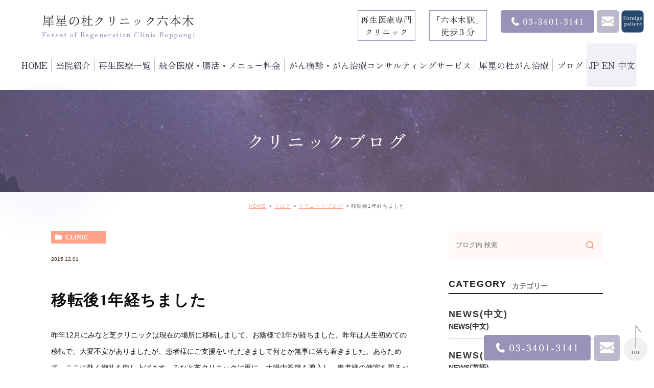

--- FILE ---
content_type: text/html; charset=UTF-8
request_url: https://saiseinomori-cl.com/blog/clinic/273/
body_size: 7974
content:
<!DOCTYPE html>
<html lang="ja">
<head>
<meta charset="UTF-8">
<meta name="author" content="犀星の杜クリニック六本木">
<meta name="viewport" content="width=device-width, initial-scale=1, maximum-scale=5, minimum-scale=1, user-scalable=yes">
<meta name="format-detection" content="telephone=no">
<title>移転後1年経ちました | 犀星の杜クリニック六本木</title>
<!-- <link rel="stylesheet" href="https://saiseinomori-cl.com/wp-content/themes/genova_tpl/style.css"> -->
<!-- <link rel="stylesheet" type="text/css" href="https://saiseinomori-cl.com/wp-content/themes/genova_tpl/css/cssreset-min.css"> -->
<!-- <link rel="stylesheet" type="text/css" href="https://saiseinomori-cl.com/wp-content/themes/genova_tpl/css/content.css"> -->
<link rel="shortcut icon" href="/wp-content/uploads/favicon.ico" type="image/x-icon"/>
<meta name='robots' content='max-image-preview:large' />
<!-- All in One SEO Pack 2.4.4.1 by Michael Torbert of Semper Fi Web Designob_start_detected [-1,-1] -->
<link rel="canonical" href="https://saiseinomori-cl.com/blog/clinic/273/" />
<script type="text/javascript" >
window.ga=window.ga||function(){(ga.q=ga.q||[]).push(arguments)};ga.l=+new Date;
ga('create', 'UA-54269112-14', 'auto');
// Plugins
ga('send', 'pageview');
</script>
<script async src="https://www.google-analytics.com/analytics.js"></script>
<!-- /all in one seo pack -->
<!-- <link rel='stylesheet' id='wp-block-library-css' href='https://saiseinomori-cl.com/wp-includes/css/dist/block-library/style.min.css?ver=6.1.9' type='text/css' media='all' /> -->
<!-- <link rel='stylesheet' id='classic-theme-styles-css' href='https://saiseinomori-cl.com/wp-includes/css/classic-themes.min.css?ver=1' type='text/css' media='all' /> -->
<link rel="stylesheet" type="text/css" href="//saiseinomori-cl.com/wp-content/cache/wpfc-minified/f3die3z9/9y81g.css" media="all"/>
<style id='global-styles-inline-css' type='text/css'>
body{--wp--preset--color--black: #000000;--wp--preset--color--cyan-bluish-gray: #abb8c3;--wp--preset--color--white: #ffffff;--wp--preset--color--pale-pink: #f78da7;--wp--preset--color--vivid-red: #cf2e2e;--wp--preset--color--luminous-vivid-orange: #ff6900;--wp--preset--color--luminous-vivid-amber: #fcb900;--wp--preset--color--light-green-cyan: #7bdcb5;--wp--preset--color--vivid-green-cyan: #00d084;--wp--preset--color--pale-cyan-blue: #8ed1fc;--wp--preset--color--vivid-cyan-blue: #0693e3;--wp--preset--color--vivid-purple: #9b51e0;--wp--preset--gradient--vivid-cyan-blue-to-vivid-purple: linear-gradient(135deg,rgba(6,147,227,1) 0%,rgb(155,81,224) 100%);--wp--preset--gradient--light-green-cyan-to-vivid-green-cyan: linear-gradient(135deg,rgb(122,220,180) 0%,rgb(0,208,130) 100%);--wp--preset--gradient--luminous-vivid-amber-to-luminous-vivid-orange: linear-gradient(135deg,rgba(252,185,0,1) 0%,rgba(255,105,0,1) 100%);--wp--preset--gradient--luminous-vivid-orange-to-vivid-red: linear-gradient(135deg,rgba(255,105,0,1) 0%,rgb(207,46,46) 100%);--wp--preset--gradient--very-light-gray-to-cyan-bluish-gray: linear-gradient(135deg,rgb(238,238,238) 0%,rgb(169,184,195) 100%);--wp--preset--gradient--cool-to-warm-spectrum: linear-gradient(135deg,rgb(74,234,220) 0%,rgb(151,120,209) 20%,rgb(207,42,186) 40%,rgb(238,44,130) 60%,rgb(251,105,98) 80%,rgb(254,248,76) 100%);--wp--preset--gradient--blush-light-purple: linear-gradient(135deg,rgb(255,206,236) 0%,rgb(152,150,240) 100%);--wp--preset--gradient--blush-bordeaux: linear-gradient(135deg,rgb(254,205,165) 0%,rgb(254,45,45) 50%,rgb(107,0,62) 100%);--wp--preset--gradient--luminous-dusk: linear-gradient(135deg,rgb(255,203,112) 0%,rgb(199,81,192) 50%,rgb(65,88,208) 100%);--wp--preset--gradient--pale-ocean: linear-gradient(135deg,rgb(255,245,203) 0%,rgb(182,227,212) 50%,rgb(51,167,181) 100%);--wp--preset--gradient--electric-grass: linear-gradient(135deg,rgb(202,248,128) 0%,rgb(113,206,126) 100%);--wp--preset--gradient--midnight: linear-gradient(135deg,rgb(2,3,129) 0%,rgb(40,116,252) 100%);--wp--preset--duotone--dark-grayscale: url('#wp-duotone-dark-grayscale');--wp--preset--duotone--grayscale: url('#wp-duotone-grayscale');--wp--preset--duotone--purple-yellow: url('#wp-duotone-purple-yellow');--wp--preset--duotone--blue-red: url('#wp-duotone-blue-red');--wp--preset--duotone--midnight: url('#wp-duotone-midnight');--wp--preset--duotone--magenta-yellow: url('#wp-duotone-magenta-yellow');--wp--preset--duotone--purple-green: url('#wp-duotone-purple-green');--wp--preset--duotone--blue-orange: url('#wp-duotone-blue-orange');--wp--preset--font-size--small: 13px;--wp--preset--font-size--medium: 20px;--wp--preset--font-size--large: 36px;--wp--preset--font-size--x-large: 42px;--wp--preset--spacing--20: 0.44rem;--wp--preset--spacing--30: 0.67rem;--wp--preset--spacing--40: 1rem;--wp--preset--spacing--50: 1.5rem;--wp--preset--spacing--60: 2.25rem;--wp--preset--spacing--70: 3.38rem;--wp--preset--spacing--80: 5.06rem;}:where(.is-layout-flex){gap: 0.5em;}body .is-layout-flow > .alignleft{float: left;margin-inline-start: 0;margin-inline-end: 2em;}body .is-layout-flow > .alignright{float: right;margin-inline-start: 2em;margin-inline-end: 0;}body .is-layout-flow > .aligncenter{margin-left: auto !important;margin-right: auto !important;}body .is-layout-constrained > .alignleft{float: left;margin-inline-start: 0;margin-inline-end: 2em;}body .is-layout-constrained > .alignright{float: right;margin-inline-start: 2em;margin-inline-end: 0;}body .is-layout-constrained > .aligncenter{margin-left: auto !important;margin-right: auto !important;}body .is-layout-constrained > :where(:not(.alignleft):not(.alignright):not(.alignfull)){max-width: var(--wp--style--global--content-size);margin-left: auto !important;margin-right: auto !important;}body .is-layout-constrained > .alignwide{max-width: var(--wp--style--global--wide-size);}body .is-layout-flex{display: flex;}body .is-layout-flex{flex-wrap: wrap;align-items: center;}body .is-layout-flex > *{margin: 0;}:where(.wp-block-columns.is-layout-flex){gap: 2em;}.has-black-color{color: var(--wp--preset--color--black) !important;}.has-cyan-bluish-gray-color{color: var(--wp--preset--color--cyan-bluish-gray) !important;}.has-white-color{color: var(--wp--preset--color--white) !important;}.has-pale-pink-color{color: var(--wp--preset--color--pale-pink) !important;}.has-vivid-red-color{color: var(--wp--preset--color--vivid-red) !important;}.has-luminous-vivid-orange-color{color: var(--wp--preset--color--luminous-vivid-orange) !important;}.has-luminous-vivid-amber-color{color: var(--wp--preset--color--luminous-vivid-amber) !important;}.has-light-green-cyan-color{color: var(--wp--preset--color--light-green-cyan) !important;}.has-vivid-green-cyan-color{color: var(--wp--preset--color--vivid-green-cyan) !important;}.has-pale-cyan-blue-color{color: var(--wp--preset--color--pale-cyan-blue) !important;}.has-vivid-cyan-blue-color{color: var(--wp--preset--color--vivid-cyan-blue) !important;}.has-vivid-purple-color{color: var(--wp--preset--color--vivid-purple) !important;}.has-black-background-color{background-color: var(--wp--preset--color--black) !important;}.has-cyan-bluish-gray-background-color{background-color: var(--wp--preset--color--cyan-bluish-gray) !important;}.has-white-background-color{background-color: var(--wp--preset--color--white) !important;}.has-pale-pink-background-color{background-color: var(--wp--preset--color--pale-pink) !important;}.has-vivid-red-background-color{background-color: var(--wp--preset--color--vivid-red) !important;}.has-luminous-vivid-orange-background-color{background-color: var(--wp--preset--color--luminous-vivid-orange) !important;}.has-luminous-vivid-amber-background-color{background-color: var(--wp--preset--color--luminous-vivid-amber) !important;}.has-light-green-cyan-background-color{background-color: var(--wp--preset--color--light-green-cyan) !important;}.has-vivid-green-cyan-background-color{background-color: var(--wp--preset--color--vivid-green-cyan) !important;}.has-pale-cyan-blue-background-color{background-color: var(--wp--preset--color--pale-cyan-blue) !important;}.has-vivid-cyan-blue-background-color{background-color: var(--wp--preset--color--vivid-cyan-blue) !important;}.has-vivid-purple-background-color{background-color: var(--wp--preset--color--vivid-purple) !important;}.has-black-border-color{border-color: var(--wp--preset--color--black) !important;}.has-cyan-bluish-gray-border-color{border-color: var(--wp--preset--color--cyan-bluish-gray) !important;}.has-white-border-color{border-color: var(--wp--preset--color--white) !important;}.has-pale-pink-border-color{border-color: var(--wp--preset--color--pale-pink) !important;}.has-vivid-red-border-color{border-color: var(--wp--preset--color--vivid-red) !important;}.has-luminous-vivid-orange-border-color{border-color: var(--wp--preset--color--luminous-vivid-orange) !important;}.has-luminous-vivid-amber-border-color{border-color: var(--wp--preset--color--luminous-vivid-amber) !important;}.has-light-green-cyan-border-color{border-color: var(--wp--preset--color--light-green-cyan) !important;}.has-vivid-green-cyan-border-color{border-color: var(--wp--preset--color--vivid-green-cyan) !important;}.has-pale-cyan-blue-border-color{border-color: var(--wp--preset--color--pale-cyan-blue) !important;}.has-vivid-cyan-blue-border-color{border-color: var(--wp--preset--color--vivid-cyan-blue) !important;}.has-vivid-purple-border-color{border-color: var(--wp--preset--color--vivid-purple) !important;}.has-vivid-cyan-blue-to-vivid-purple-gradient-background{background: var(--wp--preset--gradient--vivid-cyan-blue-to-vivid-purple) !important;}.has-light-green-cyan-to-vivid-green-cyan-gradient-background{background: var(--wp--preset--gradient--light-green-cyan-to-vivid-green-cyan) !important;}.has-luminous-vivid-amber-to-luminous-vivid-orange-gradient-background{background: var(--wp--preset--gradient--luminous-vivid-amber-to-luminous-vivid-orange) !important;}.has-luminous-vivid-orange-to-vivid-red-gradient-background{background: var(--wp--preset--gradient--luminous-vivid-orange-to-vivid-red) !important;}.has-very-light-gray-to-cyan-bluish-gray-gradient-background{background: var(--wp--preset--gradient--very-light-gray-to-cyan-bluish-gray) !important;}.has-cool-to-warm-spectrum-gradient-background{background: var(--wp--preset--gradient--cool-to-warm-spectrum) !important;}.has-blush-light-purple-gradient-background{background: var(--wp--preset--gradient--blush-light-purple) !important;}.has-blush-bordeaux-gradient-background{background: var(--wp--preset--gradient--blush-bordeaux) !important;}.has-luminous-dusk-gradient-background{background: var(--wp--preset--gradient--luminous-dusk) !important;}.has-pale-ocean-gradient-background{background: var(--wp--preset--gradient--pale-ocean) !important;}.has-electric-grass-gradient-background{background: var(--wp--preset--gradient--electric-grass) !important;}.has-midnight-gradient-background{background: var(--wp--preset--gradient--midnight) !important;}.has-small-font-size{font-size: var(--wp--preset--font-size--small) !important;}.has-medium-font-size{font-size: var(--wp--preset--font-size--medium) !important;}.has-large-font-size{font-size: var(--wp--preset--font-size--large) !important;}.has-x-large-font-size{font-size: var(--wp--preset--font-size--x-large) !important;}
.wp-block-navigation a:where(:not(.wp-element-button)){color: inherit;}
:where(.wp-block-columns.is-layout-flex){gap: 2em;}
.wp-block-pullquote{font-size: 1.5em;line-height: 1.6;}
</style>
<!-- <link rel='stylesheet' id='contact-form-7-css' href='https://saiseinomori-cl.com/wp-content/plugins/contact-form-7/includes/css/styles.css?ver=5.2.2' type='text/css' media='all' /> -->
<!-- <link rel='stylesheet' id='contact-form-7-confirm-css' href='https://saiseinomori-cl.com/wp-content/plugins/contact-form-7-add-confirm/includes/css/styles.css?ver=5.1' type='text/css' media='all' /> -->
<!-- <link rel='stylesheet' id='wpfront-scroll-top-css' href='https://saiseinomori-cl.com/wp-content/plugins/wpfront-scroll-top/css/wpfront-scroll-top.min.css?ver=1.6.1' type='text/css' media='all' /> -->
<link rel="stylesheet" type="text/css" href="//saiseinomori-cl.com/wp-content/cache/wpfc-minified/dvar2iwx/9y8qu.css" media="all"/>
<script src='//saiseinomori-cl.com/wp-content/cache/wpfc-minified/2cxvpmk/9y81g.js' type="text/javascript"></script>
<!-- <script type='text/javascript' src='https://saiseinomori-cl.com/wp-includes/js/jquery/jquery.min.js?ver=3.6.1' id='jquery-core-js'></script> -->
<!-- <script type='text/javascript' src='https://saiseinomori-cl.com/wp-includes/js/jquery/jquery-migrate.min.js?ver=3.3.2' id='jquery-migrate-js'></script> -->
<link rel="https://api.w.org/" href="https://saiseinomori-cl.com/wp-json/" /><link rel="alternate" type="application/json" href="https://saiseinomori-cl.com/wp-json/wp/v2/posts/273" /><link rel="EditURI" type="application/rsd+xml" title="RSD" href="https://saiseinomori-cl.com/xmlrpc.php?rsd" />
<link rel="wlwmanifest" type="application/wlwmanifest+xml" href="https://saiseinomori-cl.com/wp-includes/wlwmanifest.xml" />
<meta name="generator" content="WordPress 6.1.9" />
<link rel='shortlink' href='https://saiseinomori-cl.com/?p=273' />
<link rel="alternate" type="application/json+oembed" href="https://saiseinomori-cl.com/wp-json/oembed/1.0/embed?url=https%3A%2F%2Fsaiseinomori-cl.com%2Fblog%2Fclinic%2F273%2F" />
<link rel="alternate" type="text/xml+oembed" href="https://saiseinomori-cl.com/wp-json/oembed/1.0/embed?url=https%3A%2F%2Fsaiseinomori-cl.com%2Fblog%2Fclinic%2F273%2F&#038;format=xml" />
<style>
#wpadminbar, #adminmenuwrap {
background: #3d3d3d;
}
#wpadminbar #wp-admin-bar-wp-logo>.ab-item .ab-icon {
width: 54px;
}
#wpadminbar #wp-admin-bar-wp-logo > .ab-item .ab-icon::before {
display: inline-block;
content: '';
width: 54px;
height: 20px;
background: url(https://saiseinomori-cl.com/wp-content/uploads/rogo_2.png) 50% 50% no-repeat;
background-size: 100%;
margin-left: 6px;
}
#wpadminbar #adminbarsearch:before, #wpadminbar .ab-icon:before, #wpadminbar .ab-item:before{
color: rgb(97, 97, 97);
}
#wpadminbar .ab-empty-item, #wpadminbar a.ab-item, #wpadminbar>#wp-toolbar span.ab-label, #wpadminbar>#wp-toolbar span.noticon {
color: rgb(97, 97, 97);
}
#wpadminbar, #adminmenuwrap {
background:#fff!important;box-shadow:0px 1px 5px 1px rgba(0,0,0,.3);
}
#adminmenu, #adminmenu .wp-submenu, #adminmenuback, #adminmenuwrap {
background:#fff;
}
#adminmenu, #adminmenu .wp-submenu, #adminmenuback, #adminmenuwrap{
background:#fff;
}
#adminmenu div.wp-menu-name {
color: rgb(97, 97, 97);
}
#adminmenu div.wp-menu-image:before {
color: rgb(97, 97, 97);
}
#adminmenu .wp-has-current-submenu .wp-submenu, #adminmenu .wp-has-current-submenu .wp-submenu.sub-open, #adminmenu .wp-has-current-submenu.opensub .wp-submenu, #adminmenu a.wp-has-current-submenu:focus+.wp-submenu, .no-js li.wp-has-current-submenu:hover .wp-submenu {
background: #fff;
color: rgb(97, 97, 97);
}
#adminmenu .wp-submenu a {
color: rgb(97, 97, 97);
}
#adminmenu .opensub .wp-submenu li.current a, #adminmenu .wp-submenu li.current, #adminmenu .wp-submenu li.current a, #adminmenu .wp-submenu li.current a:focus, #adminmenu .wp-submenu li.current a:hover, #adminmenu a.wp-has-current-submenu:focus+.wp-submenu li.current a {
color: rgb(97, 97, 97);
}
#adminmenu .wp-has-current-submenu .wp-submenu .wp-submenu-head, #adminmenu .wp-menu-arrow, #adminmenu .wp-menu-arrow div, #adminmenu li.current a.menu-top, #adminmenu li.wp-has-current-submenu a.wp-has-current-submenu, .folded #adminmenu li.current.menu-top, .folded #adminmenu li.wp-has-current-submenu {
background: #6eba32;
}
#adminmenu li.wp-has-current-submenu a.wp-has-current-submenu div.wp-menu-name {
color: #fff;
}
#adminmenu li.menu-top:hover div.wp-menu-name, #adminmenu li.opensub>a.menu-top div.wp-menu-name, #adminmenu li>a.menu-top:focus div.wp-menu-name {
color: #fff;
}
#wp-admin-bar-wp-logo-default {
display: none;
}
#wp-admin-bar-wp-logo {
pointer-events: none;
}
body.no-customize-support #wpfooter, body.no-customize-support #wp-version-message, body.no-customize-support #toplevel_page_edit-post_type-elementor_library, body.no-customize-support .update-nag, body.no-customize-support #contextual-help-link {
display:none!important;
}
</style>
<!-- <link rel="stylesheet" type="text/css" href="https://saiseinomori-cl.com/wp-content/themes/genova_tpl/inc/top.css"> -->
<link rel="stylesheet" type="text/css" href="//saiseinomori-cl.com/wp-content/cache/wpfc-minified/6xhdqlo0/9y81g.css" media="all"/>
</head>
<body class="post-template-default single single-post postid-273 single-format-standard elementor-default">
<div id="wrapper">
<!-- ▼header -->
<div id="header">
<div class="header_block">
<div class="wrap clearfix">
<div class="logo logo">
<a href="https://saiseinomori-cl.com/">犀星の杜クリニック六本木<span>Forest of Regeneration Clinic Roppongi</span></a>
</div>
<div class="sp_logo2 sp logo_jp">
<a href="https://saiseinomori-tokyo.com/" target="_blank" class="btnInq icon03_wrapper">
<img class="lazyload" data-src="/wp-content/uploads/icon0303_04.png" alt="Foreign patient">
</a>
</div>
<div class="toggleMenu">
<a class="menu-trigger" href="#">
<span></span>
<span></span>
<span></span>
</a>
</div>
<div class="header_menu">
<div class="inner">
<div class="logocontact">
<div class="logo2">
<a href="https://saiseinomori-cl.com">犀星の杜クリニック六本木<span>Forest of Regeneration Clinic Roppongi</span></a>
</div>
<div class="contactbx">
<p>再生医療専門<br>クリニック</p>										<p>「六本木駅」<br>徒歩３分</p>
<ul>
<li>
<a href="tel:0334013141" class="btnTel">
<img class="pc lazyload" data-src="/wp-content/uploads/lp_fixed_tel.png" alt="03-3401-3141">
<img class="sp lazyload" data-src="/wp-content/uploads/lp_fixed_tel_sp.png" alt="お電話">
</a>
</li>
<li>
<a href="/contact" target="_blank" class="btnInq">
<img class="pc lazyload" data-src="/wp-content/uploads/lp_fixed_inq.png" alt="メール">
<img class="sp lazyload" data-src="/wp-content/uploads/lp_fixed_inq_sp.png" alt="メール">
</a>
</li>
<li>
<a href="https://saiseinomori-tokyo.com/" target="_blank" class="btnInq">
<img class="lazyload" data-src="/wp-content/uploads/icon0303_04.png" alt="Foreign patient">
</a>
</li>
</ul>
</div>
</div>
<ul class="g_nav clearfix">
<li><a href="https://saiseinomori-cl.com/"><span>HOME</span></a></li>
<li><a href="/#clinic"><span>当院紹介</span></a></li>
<!--									
<li><a href="/cytokine/"><span>サイトカイン療法</span></a></li> -->
<li><span><span>再生医療一覧</span></span>
<ul>
<li><a href="/pfc_fd/"><span>PFC-FD療法</span></a></li>
<li><a href="/stem_cell/"><span>幹細胞培養上清液療法</span></a></li>
<li><a href="/fatty_liver/"><span>脂肪肝・犀星の杜肝臓ドック</span></a></li>
<li class="pc"><a href="/aplopecia/"><span>薄毛・脱毛症（アロペチア）の</span><span style="display:block;text-align: left;">再生医療</span></a></li>
<li class="sp"><a href="/aplopecia/"><span>薄毛・脱毛症（アロペチア）の再生医療</a></li>
<li><a href="/mesenchymal_stem_cells/"><span>間葉系幹細胞治療</span></a></li>
<li><a href="https://saiseinomori-cl.com/nk/"><span>NK細胞治療</span></a></li>
<li><a href="https://saiseinomori-cl.com/ips/"><span>iPS細胞</span></a></li>
</ul>
</li>
<li><a href="/menu_fee/"><span>統合医療・腸活・メニュー料金</span></a></li>
<li><a href="/consulting/"><span>がん検診・がん治療コンサルティングサービス</span></a></li>
<li><a href="https://saiseinomori-cl.com/cancer-immunotherapy/"><span>犀星の杜がん治療</span></a></li>
<li><a href="/blog/clinic/"><span>ブログ</span></a></li>
<li class="language_list pc">
<a href="https://saiseinomori-cl.com/"><span>JP</span></a>
</li>
<li class="language_list pc">
<a href="https://saiseinomori-cl.com/en/"><span>EN</span></a>
</li>
<li class="language_list pc">
<a href="https://saiseinomori-cl.com/zh/"><span>中文</span></a>
</li>
<li class="language_list sp">
<a href="https://saiseinomori-cl.com/"><span>JP</span></a>
<a href="https://saiseinomori-cl.com/en/"><span>EN</span></a>
<a href="https://saiseinomori-cl.com/zh/"><span>中文</span></a>
</li>
</ul>
</div>
<div class="contactBox sp">
<div class="inner">
<p class="contactBoxTit">お問い合わせはこちら</p>
<ul class="clearfix">
<li>
<a href="tel:0334013141" class="btnTel" data-evt="ヘッダー">
<span>03-3401-3141</span>
</a>
</li>
<li>
<a href="/contact" target="_blank" class="btnInq" data-evt="フッター">
<span>メール<sub>お問い合わせ</sub></span>
</a>
</li>
</ul>
<div class="logo">
<a href="https://saiseinomori-cl.com">犀星の杜クリニック六本木<span>Forest of Regeneration Clinic Roppongi</span></a>
</div>
<p class="headerAddr">〒106-0032<br>東京都港区六本木7-10-1 M’s BILD. 4F-A</p>
<p class="headerLink"><a href="/sitemap">>サイトマップ</a></p>
</div>
<div class="headerBottom">
<div class="inner">
<p class="copyright">©︎犀星の杜クリニック六本木</p>
</div>
</div>
</div>
</div>
</div>
</div>
</div>
<!-- ▲header --><div id="mainimage">
<div class="under_mainimage">
<div class="inner">
<div class="container">
<h2>
クリニックブログ				</h2>
</div>
</div>
</div>
</div>
<div id="bread"><ul class="clearfix"><li><a href="https://saiseinomori-cl.com">HOME</a></li>  <li><a href="https://saiseinomori-cl.com/blog/">ブログ</a></li>
<li><a href="https://saiseinomori-cl.com/blog/clinic/">クリニックブログ</a></li>
<li>移転後1年経ちました</li></ul></div>
<div id="blogDetail">
<div class="container clearfix">
<div id="posts">
<div class="post">
<div class="post-header">
<ul class="post-meta clearfix">
<li class="category">
<a href="https://saiseinomori-cl.com/blog/clinic/" class="clinic icon-category">clinic</a>						</li>
<li class="date">2015.12.01 </li>
</ul>
<h2>移転後1年経ちました</h2>
</div>
<div class="post-content">
<p>昨年12月にみなと芝クリニックは現在の場所に移転しまして、お陰様で1年が経ちました。昨年は人生初めての移転で、大変不安がありましたが、患者様にご支援をいただきまして何とか無事に落ち着きました。あらためて、ここに熱く御礼を申し上げます。みなと芝クリニックは更に、大腸内視鏡も導入し、患者様の便宜を図るべく様々な努力をして行きたいと思いますので、今後ともどうぞ宜しくお願い申し上げます。</p>
<div class="bloginfo_box">
<div class="blog_name">
<span class="icon-blog"><p>犀星の杜クリニック六本木</p></span>
</div>
<div class="share_btn">
<ul>
<li><a class="icon-facebook" href="https://www.facebook.com/sharer/sharer.php?u=https%3A%2F%2Fsaiseinomori-cl.com%2Fblog%2Fclinic%2F273%2F&t=%E7%A7%BB%E8%BB%A2%E5%BE%8C1%E5%B9%B4%E7%B5%8C%E3%81%A1%E3%81%BE%E3%81%97%E3%81%9F" target="_blank">facebook</a></li>
<li><a class="icon-line" href="http://line.me/R/msg/text/?%E7%A7%BB%E8%BB%A2%E5%BE%8C1%E5%B9%B4%E7%B5%8C%E3%81%A1%E3%81%BE%E3%81%97%E3%81%9F https%3A%2F%2Fsaiseinomori-cl.com%2Fblog%2Fclinic%2F273%2F" target="_blank">Line</a></li>
<li><a class="icon-twitter" href="https://twitter.com/intent/tweet?url=https%3A%2F%2Fsaiseinomori-cl.com%2Fblog%2Fclinic%2F273%2F&text=%E7%A7%BB%E8%BB%A2%E5%BE%8C1%E5%B9%B4%E7%B5%8C%E3%81%A1%E3%81%BE%E3%81%97%E3%81%9F" target="_blank">twitter</a></li>
</ul>
</div>
</div>
</div>
</div>
<div class="navigation">
<div class="prev">
<a href="https://saiseinomori-cl.com/blog/clinic/272/" rel="prev"><span class="icon-arrow02">PREV</span></a>				</div>
<div class="next">
<a href="https://saiseinomori-cl.com/blog/clinic/274/" rel="next"><span class="icon-arrow01">NEXT</span></a>				</div>
</div>
</div>
<div class="blogside">
<div class="searchBox">
<div class="widget widget_search">	<form role="search" method="get" id="searchform" class="searchform" action="https://saiseinomori-cl.com/">
<input value="" name="s" id="s" type="text" placeholder="ブログ内 検索">
<span class="icon-search"><input id="searchsubmit" value="検索" type="submit"></span>
</form></div>			</div>
<div class="categoryBox">
<h2>CATEGORY<span>カテゴリー</span></h2>
<ul>
<li><a href="https://saiseinomori-cl.com/news%e4%b8%ad%e6%96%87/">news(中文)<span>news(中文)</span></a></li><li><a href="https://saiseinomori-cl.com/news%e8%8b%b1%e8%aa%9e/">news(英語)<span>news(英語)</span></a></li><li><a href="https://saiseinomori-cl.com/blog/clinic/">クリニックブログ<span>クリニックブログ</span></a></li><li><a href="https://saiseinomori-cl.com/blog/news/">新着情報<span>新着情報</span></a></li>				</ul>
</div>
<div class="recentBox">
<h2>RECENT POSTS<span>最近の投稿</span></h2>
<div class="widget widget_recent_entries">
<ul>
<li class="clearfix">
<div class="recent_title">
<h3 class="ellipsis"><a href="https://saiseinomori-cl.com/blog/clinic/5137/">NKT細胞標的治療とは？NK細胞療法との違い</a></h3>
<p class="recent_date">2026.01.13</p>
</div>
</li>
<li class="clearfix">
<div class="recent_title">
<h3 class="ellipsis"><a href="https://saiseinomori-cl.com/blog/clinic/5135/">自己iPS細胞を作っておくメリット</a></h3>
<p class="recent_date">2026.01.13</p>
</div>
</li>
<li class="clearfix">
<div class="recent_thumbnail"><a href="https://saiseinomori-cl.com/blog/4554/" title="膝関節疾患に対する再生医療の適応について"><span style="background-image:url(/wp-content/uploads/hizadanmen.png)"></span></span></a></div>			<div class="recent_title">
<h3 class="ellipsis"><a href="https://saiseinomori-cl.com/blog/4554/">膝関節疾患に対する再生医療の適応について</a></h3>
<p class="recent_date">2025.07.08</p>
</div>
</li>
<li class="clearfix">
<div class="recent_thumbnail"><a href="https://saiseinomori-cl.com/blog/4466/" title="コラム　幹細胞培養上清液からエクソソームまで"><span style="background-image:url(/wp-content/uploads/blog20250612002.jpg)"></span></span></a></div>			<div class="recent_title">
<h3 class="ellipsis"><a href="https://saiseinomori-cl.com/blog/4466/">コラム　幹細胞培養上清液からエクソソームまで</a></h3>
<p class="recent_date">2025.06.12</p>
</div>
</li>
<li class="clearfix">
<div class="recent_title">
<h3 class="ellipsis"><a href="https://saiseinomori-cl.com/blog/4362/">細胞療法の将来</a></h3>
<p class="recent_date">2025.04.01</p>
</div>
</li>
</ul>
</div>
</div>
<div class="tagBox">
<h2>TAG<span>タグ</span></h2>
</div>
<div class="archiveBox">
<h2>ARCHIVE<span>月別アーカイブ</span></h2>
<ul class="accordion">
<li>
<p class="acv_open">2026年 (2)</p>
<ul>
<li>
<a href="https://saiseinomori-cl.com/date/2026/01?cat=6">2026年1月 (2)</a></li>
</ul>
</li>
<li>
<p>2025年 (3)</p>
<ul class="hide">
<li>
<a href="https://saiseinomori-cl.com/date/2025/07?cat=6">2025年7月 (1)</a></li>
<li>
<a href="https://saiseinomori-cl.com/date/2025/06?cat=6">2025年6月 (1)</a></li>
<li>
<a href="https://saiseinomori-cl.com/date/2025/04?cat=6">2025年4月 (1)</a></li>
</ul>
</li>
<li>
<p>2024年 (12)</p>
<ul class="hide">
<li>
<a href="https://saiseinomori-cl.com/date/2024/07?cat=6">2024年7月 (4)</a></li>
<li>
<a href="https://saiseinomori-cl.com/date/2024/06?cat=6">2024年6月 (2)</a></li>
<li>
<a href="https://saiseinomori-cl.com/date/2024/05?cat=6">2024年5月 (4)</a></li>
<li>
<a href="https://saiseinomori-cl.com/date/2024/04?cat=6">2024年4月 (2)</a></li>
</ul>
</li>
<li>
<p>2023年 (31)</p>
<ul class="hide">
<li>
<a href="https://saiseinomori-cl.com/date/2023/12?cat=6">2023年12月 (1)</a></li>
<li>
<a href="https://saiseinomori-cl.com/date/2023/07?cat=6">2023年7月 (2)</a></li>
<li>
<a href="https://saiseinomori-cl.com/date/2023/04?cat=6">2023年4月 (1)</a></li>
<li>
<a href="https://saiseinomori-cl.com/date/2023/03?cat=6">2023年3月 (5)</a></li>
<li>
<a href="https://saiseinomori-cl.com/date/2023/02?cat=6">2023年2月 (8)</a></li>
<li>
<a href="https://saiseinomori-cl.com/date/2023/01?cat=6">2023年1月 (14)</a></li>
</ul>
</li>
<li>
<p>2021年 (1)</p>
<ul class="hide">
<li>
<a href="https://saiseinomori-cl.com/date/2021/01?cat=6">2021年1月 (1)</a></li>
</ul>
</li>
<li>
<p>2020年 (4)</p>
<ul class="hide">
<li>
<a href="https://saiseinomori-cl.com/date/2020/09?cat=6">2020年9月 (1)</a></li>
<li>
<a href="https://saiseinomori-cl.com/date/2020/05?cat=6">2020年5月 (2)</a></li>
<li>
<a href="https://saiseinomori-cl.com/date/2020/03?cat=6">2020年3月 (1)</a></li>
</ul>
</li>
<li>
<p>2019年 (1)</p>
<ul class="hide">
<li>
<a href="https://saiseinomori-cl.com/date/2019/03?cat=6">2019年3月 (1)</a></li>
</ul>
</li>
<li>
<p>2018年 (9)</p>
<ul class="hide">
<li>
<a href="https://saiseinomori-cl.com/date/2018/12?cat=6">2018年12月 (2)</a></li>
<li>
<a href="https://saiseinomori-cl.com/date/2018/05?cat=6">2018年5月 (2)</a></li>
<li>
<a href="https://saiseinomori-cl.com/date/2018/04?cat=6">2018年4月 (1)</a></li>
<li>
<a href="https://saiseinomori-cl.com/date/2018/03?cat=6">2018年3月 (1)</a></li>
<li>
<a href="https://saiseinomori-cl.com/date/2018/02?cat=6">2018年2月 (1)</a></li>
<li>
<a href="https://saiseinomori-cl.com/date/2018/01?cat=6">2018年1月 (2)</a></li>
</ul>
</li>
<li>
<p>2017年 (13)</p>
<ul class="hide">
<li>
<a href="https://saiseinomori-cl.com/date/2017/10?cat=6">2017年10月 (2)</a></li>
<li>
<a href="https://saiseinomori-cl.com/date/2017/09?cat=6">2017年9月 (1)</a></li>
<li>
<a href="https://saiseinomori-cl.com/date/2017/08?cat=6">2017年8月 (2)</a></li>
<li>
<a href="https://saiseinomori-cl.com/date/2017/06?cat=6">2017年6月 (2)</a></li>
<li>
<a href="https://saiseinomori-cl.com/date/2017/05?cat=6">2017年5月 (1)</a></li>
<li>
<a href="https://saiseinomori-cl.com/date/2017/04?cat=6">2017年4月 (1)</a></li>
<li>
<a href="https://saiseinomori-cl.com/date/2017/03?cat=6">2017年3月 (1)</a></li>
<li>
<a href="https://saiseinomori-cl.com/date/2017/02?cat=6">2017年2月 (1)</a></li>
<li>
<a href="https://saiseinomori-cl.com/date/2017/01?cat=6">2017年1月 (2)</a></li>
</ul>
</li>
<li>
<p>2016年 (23)</p>
<ul class="hide">
<li>
<a href="https://saiseinomori-cl.com/date/2016/12?cat=6">2016年12月 (2)</a></li>
<li>
<a href="https://saiseinomori-cl.com/date/2016/11?cat=6">2016年11月 (1)</a></li>
<li>
<a href="https://saiseinomori-cl.com/date/2016/10?cat=6">2016年10月 (1)</a></li>
<li>
<a href="https://saiseinomori-cl.com/date/2016/09?cat=6">2016年9月 (1)</a></li>
<li>
<a href="https://saiseinomori-cl.com/date/2016/08?cat=6">2016年8月 (3)</a></li>
<li>
<a href="https://saiseinomori-cl.com/date/2016/07?cat=6">2016年7月 (3)</a></li>
<li>
<a href="https://saiseinomori-cl.com/date/2016/06?cat=6">2016年6月 (2)</a></li>
<li>
<a href="https://saiseinomori-cl.com/date/2016/05?cat=6">2016年5月 (2)</a></li>
<li>
<a href="https://saiseinomori-cl.com/date/2016/04?cat=6">2016年4月 (3)</a></li>
<li>
<a href="https://saiseinomori-cl.com/date/2016/03?cat=6">2016年3月 (2)</a></li>
<li>
<a href="https://saiseinomori-cl.com/date/2016/02?cat=6">2016年2月 (1)</a></li>
<li>
<a href="https://saiseinomori-cl.com/date/2016/01?cat=6">2016年1月 (2)</a></li>
</ul>
</li>
<li>
<p>2015年 (29)</p>
<ul class="hide">
<li>
<a href="https://saiseinomori-cl.com/date/2015/12?cat=6">2015年12月 (4)</a></li>
<li>
<a href="https://saiseinomori-cl.com/date/2015/11?cat=6">2015年11月 (2)</a></li>
<li>
<a href="https://saiseinomori-cl.com/date/2015/10?cat=6">2015年10月 (2)</a></li>
<li>
<a href="https://saiseinomori-cl.com/date/2015/09?cat=6">2015年9月 (3)</a></li>
<li>
<a href="https://saiseinomori-cl.com/date/2015/08?cat=6">2015年8月 (3)</a></li>
<li>
<a href="https://saiseinomori-cl.com/date/2015/07?cat=6">2015年7月 (3)</a></li>
<li>
<a href="https://saiseinomori-cl.com/date/2015/06?cat=6">2015年6月 (3)</a></li>
<li>
<a href="https://saiseinomori-cl.com/date/2015/05?cat=6">2015年5月 (4)</a></li>
<li>
<a href="https://saiseinomori-cl.com/date/2015/04?cat=6">2015年4月 (2)</a></li>
<li>
<a href="https://saiseinomori-cl.com/date/2015/03?cat=6">2015年3月 (1)</a></li>
<li>
<a href="https://saiseinomori-cl.com/date/2015/02?cat=6">2015年2月 (1)</a></li>
<li>
<a href="https://saiseinomori-cl.com/date/2015/01?cat=6">2015年1月 (1)</a></li>
</ul>
</li>
<li>
<p>2014年 (25)</p>
<ul class="hide">
<li>
<a href="https://saiseinomori-cl.com/date/2014/12?cat=6">2014年12月 (3)</a></li>
<li>
<a href="https://saiseinomori-cl.com/date/2014/11?cat=6">2014年11月 (2)</a></li>
<li>
<a href="https://saiseinomori-cl.com/date/2014/10?cat=6">2014年10月 (4)</a></li>
<li>
<a href="https://saiseinomori-cl.com/date/2014/09?cat=6">2014年9月 (3)</a></li>
<li>
<a href="https://saiseinomori-cl.com/date/2014/08?cat=6">2014年8月 (1)</a></li>
<li>
<a href="https://saiseinomori-cl.com/date/2014/07?cat=6">2014年7月 (1)</a></li>
<li>
<a href="https://saiseinomori-cl.com/date/2014/06?cat=6">2014年6月 (2)</a></li>
<li>
<a href="https://saiseinomori-cl.com/date/2014/05?cat=6">2014年5月 (2)</a></li>
<li>
<a href="https://saiseinomori-cl.com/date/2014/04?cat=6">2014年4月 (3)</a></li>
<li>
<a href="https://saiseinomori-cl.com/date/2014/03?cat=6">2014年3月 (1)</a></li>
<li>
<a href="https://saiseinomori-cl.com/date/2014/01?cat=6">2014年1月 (3)</a></li>
</ul>
</li>
<li>
<p>2013年 (15)</p>
<ul class="hide">
<li>
<a href="https://saiseinomori-cl.com/date/2013/12?cat=6">2013年12月 (1)</a></li>
<li>
<a href="https://saiseinomori-cl.com/date/2013/11?cat=6">2013年11月 (2)</a></li>
<li>
<a href="https://saiseinomori-cl.com/date/2013/10?cat=6">2013年10月 (1)</a></li>
<li>
<a href="https://saiseinomori-cl.com/date/2013/08?cat=6">2013年8月 (1)</a></li>
<li>
<a href="https://saiseinomori-cl.com/date/2013/07?cat=6">2013年7月 (1)</a></li>
<li>
<a href="https://saiseinomori-cl.com/date/2013/06?cat=6">2013年6月 (3)</a></li>
<li>
<a href="https://saiseinomori-cl.com/date/2013/05?cat=6">2013年5月 (2)</a></li>
<li>
<a href="https://saiseinomori-cl.com/date/2013/03?cat=6">2013年3月 (1)</a></li>
<li>
<a href="https://saiseinomori-cl.com/date/2013/02?cat=6">2013年2月 (2)</a></li>
<li>
<a href="https://saiseinomori-cl.com/date/2013/01?cat=6">2013年1月 (1)</a></li>
</ul>
</li>
<li>
<p>2012年 (4)</p>
<ul class="hide">
<li>
<a href="https://saiseinomori-cl.com/date/2012/12?cat=6">2012年12月 (1)</a></li>
<li>
<a href="https://saiseinomori-cl.com/date/2012/11?cat=6">2012年11月 (2)</a></li>
<li>
<a href="https://saiseinomori-cl.com/date/2012/08?cat=6">2012年8月 (1)</a></li>
</ul>
</li>
<li>
<p>2011年 (1)</p>
<ul class="hide">
<li>
<a href="https://saiseinomori-cl.com/date/2011/06?cat=6">2011年6月 (1)</a></li>
</ul>
</li>
</ul>
</div>
</div>
</div>
</div>
<div id="sidecontact" class="rightContent">
<a href="https://ssl.fdoc.jp/reserve/subjectlist/index/cid/s0832476?SITE_CODE=hp" target="_blank" class="btnReserve" data-evt="サイドバー">
<img src="/wp-content/uploads/side_inq-1.png" alt="簡単WEB予約">
</a>
</div>			<!--<div id="conBottom">
<div class="contact_section">
<div class="container">
<div class="contact_box">
<div class="contact_box_left">
<p class="contact_tit"><span>CONTACT</span>お問い合わせはこちら</p>
</div>
<div class="contact_box_right">
<table class="tableTxt">
<tbody>
<tr>
<th><span>診療<br class="sp">時間</span></th>
<td>9:30～12:30 / 15:30～19:30<br>※土曜午後は14:00～16:30</td>
</tr>
<tr>
<th>
<p class="pc"><span>休 診 日</span></p>
<p class="sp"><span>休診</span></p>
</th>
<td>木曜･日曜･祝日</td>
</tr>
</tbody>
</table>
</div>
</div>
<ul class="clearfix">
<li>
<a href="tel:0728210305" class="btnTel" data-evt="コンテンツ下部">
<img class="pc" src="/wp-content/uploads/contact_tel.png" alt="072-821-0305">
<img class="sp" src="/wp-content/uploads/contact_tel_sp.png" alt="072-821-0305">
</a>
</li>
<li>
<a href="/" target="_blank" class="btnReserve" data-evt="コンテンツ下部">
<img class="pc" src="/wp-content/uploads/contact_web.png" alt="WEB予約">
<img class="sp" src="/wp-content/uploads/contact_web_sp.png" alt="WEB予約">
</a>
</li>
</ul>
</div>
</div>
</div>-->
<!-- ▼footer -->
<div id="footer">
<div class="container">
<p class="footerTtl">お問い合わせはこちら</p>
<ul class="footerColumn2 clearfix">
<li>
<a href="tel:0334013141" class="btnTel" data-evt="フッター">
<span>03-3401-3141</span>
</a>
</li>
<li>
<a href="/contact" target="_blank" class="btnInq" data-evt="フッター">
<span>メール<sub>お問い合わせ</sub></span>
</a>
</li>
</ul>
<div class="logo">
<a href="https://saiseinomori-cl.com">犀星の杜クリニック六本木<span>Forest of Regeneration Clinic Roppongi</span></a>
</div>
<p class="addr">〒106-0032<br>東京都港区六本木7-10-1 M’s BILD. 4F-A</p>
<p class="footerLink"><a href="/sitemap/">サイトマップ</a></p>
</div>
<div class="footerBottom">
<div class="container">
<p class="copyright">©︎犀星の杜クリニック六本木</p>
</div>
</div>
<div class="fixed_box">
<ul class="clearfix">
<li>
<a href="tel:0334013141" class="btnTel" data-evt="フッター">
<img class="pc lazyload" data-src="/wp-content/uploads/lp_fixed_tel.png" alt="03-3401-3141">
<img class="sp lazyload" data-src="/wp-content/uploads/lp_fixed_tel_sp.png" alt="お電話">
</a>
</li>
<li>
<a href="/contact" target="_blank" class="btnInq" data-evt="フッター">
<img class="pc lazyload" data-src="/wp-content/uploads/lp_fixed_inq.png" alt="メール">
<img class="sp lazyload" data-src="/wp-content/uploads/lp_fixed_inq_sp.png" alt="メール">
</a>
</li>
<li>
<a class="pagetopBt" href="#wrapper">
<img class="pc lazyload" data-src="/wp-content/uploads/lp_fixed_pagetop.png" alt="TOP">
<img class="sp lazyload" data-src="/wp-content/uploads/lp_fixed_pagetop_sp.png" alt="TOP">
</a>
</li>
</ul>
</div>
</div>
<!-- ▲footer -->
<div id="wpfront-scroll-top-container"><img src="/wp-content/uploads/fixed_pagetop.png" alt="pagetop" /></div>
<script type="text/javascript">function wpfront_scroll_top_init() {if(typeof wpfront_scroll_top == "function" && typeof jQuery !== "undefined") {wpfront_scroll_top({"scroll_offset":100,"button_width":50,"button_height":50,"button_opacity":1,"button_fade_duration":200,"scroll_duration":400,"location":1,"marginX":30,"marginY":75,"hide_iframe":false,"auto_hide":false,"auto_hide_after":2});} else {setTimeout(wpfront_scroll_top_init, 100);}}wpfront_scroll_top_init();</script><script type='text/javascript' id='contact-form-7-js-extra'>
/* <![CDATA[ */
var wpcf7 = {"apiSettings":{"root":"https:\/\/saiseinomori-cl.com\/wp-json\/contact-form-7\/v1","namespace":"contact-form-7\/v1"}};
/* ]]> */
</script>
<script type='text/javascript' src='https://saiseinomori-cl.com/wp-content/plugins/contact-form-7/includes/js/scripts.js?ver=5.2.2' id='contact-form-7-js'></script>
<script type='text/javascript' src='https://saiseinomori-cl.com/wp-includes/js/jquery/jquery.form.min.js?ver=4.3.0' id='jquery-form-js'></script>
<script type='text/javascript' src='https://saiseinomori-cl.com/wp-content/plugins/contact-form-7-add-confirm/includes/js/scripts.js?ver=5.1' id='contact-form-7-confirm-js'></script>
<script type='text/javascript' id='rtrar.appLocal-js-extra'>
/* <![CDATA[ */
var rtafr = {"rules":""};
/* ]]> */
</script>
<script type='text/javascript' src='https://saiseinomori-cl.com/wp-content/plugins/real-time-auto-find-and-replace/assets/js/rtafar.local.js?ver=1.4.2' id='rtrar.appLocal-js'></script>
<script type="text/javascript" src="https://saiseinomori-cl.com/wp-content/plugins/wpfront-scroll-top/js/wpfront-scroll-top.min.js?ver=1.6.1" async="async" defer="defer"></script>
<script type='text/javascript' src='https://saiseinomori-cl.com/wp-content/plugins/real-time-auto-find-and-replace/assets/js/rtafar.app.min.js?ver=1.4.2' id='rtrar.app-js'></script>
</div>
<!-- ▲wrapper -->
<script async type="text/javascript" src="https://static.plimo.jp/js/typesquare.js" charset="utf-8"></script>
<link rel="preconnect" href="https://fonts.googleapis.com">
<link rel="preconnect" href="https://fonts.gstatic.com" crossorigin>
<link href="https://fonts.googleapis.com/css2?family=Zen+Old+Mincho:wght@400;700&display=swap" rel="stylesheet">
<!--[if lt IE 9]>
<script src="http://html5shim.googlecode.com/svn/trunk/html5.js"></script>
<![endif]-->
<script type="text/javascript" src="https://ajax.googleapis.com/ajax/libs/jquery/1.8.3/jquery.min.js"></script>
<!--<script type="text/javascript" src="https://saiseinomori-cl.com/wp-content/themes/genova_tpl/js/structure_4.js"></script>-->
<script type="text/javascript" src="https://saiseinomori-cl.com/wp-content/themes/genova_tpl/js/bxslider.js"></script>
<script type="text/javascript" src="https://saiseinomori-cl.com/wp-content/themes/genova_tpl/js/matchHeight.js"></script>
<script type="text/javascript" src="https://saiseinomori-cl.com/wp-content/themes/genova_tpl/inc/share.js"></script>
<script src="https://cdnjs.cloudflare.com/ajax/libs/lazysizes/5.3.2/lazysizes.min.js" async></script>
</body>
</html><!-- WP Fastest Cache file was created in 0.551 seconds, on 2026年2月3日 @ 2:25 PM --><!-- via php -->

--- FILE ---
content_type: text/css
request_url: https://saiseinomori-cl.com/wp-content/cache/wpfc-minified/f3die3z9/9y81g.css
body_size: 23222
content:
@charset "UTF-8";
@charset "utf-8";


@import url("https://fonts.googleapis.com/css2?family=Zen+Old+Mincho&display=swap");  html {
font-size: 62.5%;
}
html{
overflow: hidden;
}
body{
height: 100vh;
overflow-y: auto;
-webkit-overflow-scrolling: touch;
}
body {
background: #fff;
font-family: "ヒラギノ角ゴ Pro W3", "Hiragino Kaku Gothic Pro", "メイリオ", Meiryo, sans-serif;
font-size: 16px;
color: #333;
letter-spacing: 0.05em;
line-height: 2;
position: relative;
-webkit-text-size-adjust: 100%;
}
a {
color: #333;
vertical-align: baseline;
text-decoration: none;
-moz-transition-duration: 0.7s;
-o-transition-duration: 0.7s;
-webkit-transition-duration: 0.7s;
transition-duration: 0.7s;
}
a:focus, *:focus {
outline: none;
}
a[href^="tel:"] {
pointer-events: none;
cursor: text;
}
.hikoukai {
display: none;
}
.elementor-editor-active #content .hikoukai {
display: block !important;
border: 5px solid #777;
background: #555;
padding: 20px 0;
}
@media screen and (max-width: 767px) {
a[href^="tel:"] {
pointer-events: auto;
cursor: pointer;
}
}   .fr {
float: right!important;
}
.fl {
float: left!important;
} .clearfix {
*zoom: 1;
}
.clearfix:after {
content: "";
display: table;
clear: both;
}
.cl {
clear: both!important;
} .textHide {
overflow: hidden;
text-indent: 100%;
white-space: nowrap;
} .tac {
text-align: center!important;
}
.tar {
text-align: right!important;
}
.tal {
text-align: left!important;
} .fb {
font-weight: bold!important;
} @font-face {
font-family: 'icomoon';
src:  url(//saiseinomori-cl.com/wp-content/themes/genova_tpl/img/fonts/icomoon.eot);
src:  url(//saiseinomori-cl.com/wp-content/themes/genova_tpl/img/fonts/icomoon.eot#iefix) format('embedded-opentype'),
url(//saiseinomori-cl.com/wp-content/themes/genova_tpl/img/fonts/icomoon.ttf) format('truetype'),
url(//saiseinomori-cl.com/wp-content/themes/genova_tpl/img/fonts/icomoon.woff) format('woff'),
url(//saiseinomori-cl.com/wp-content/themes/genova_tpl/img/fonts/icomoon.svg#icomoon) format('svg');
font-weight: normal;
font-style: normal;
}
[class*='icon-']:not([class*='eicon-']):before {
display: inline-block;
font-family: 'icomoon';
speak: none;
font-style: normal;
font-weight: normal;
font-variant: normal;
text-transform: none;
line-height: 1;
vertical-align: baseline;
-webkit-font-smoothing: antialiased;
-moz-osx-font-smoothing: grayscale;
}
.icon-blog:before {content: "\e900";}
.icon-category:before {content: "\e901";}
.icon-check:before {content: "\e902";}
.icon-checked:before {content: "\e903";}
.icon-down:before {content: "\e904";}
.icon-facebook:before {content: "\e905";}
.icon-google:before {content: "\e906";}
.icon-line:before {content: "\e907";}
.icon-twitter:before {content: "\e908";}
.icon-arrow02:before {content: "\e909";}
.icon-arrow01:before {content: "\e910";}
.icon-search:before {content: "\e911";}
.icon-tag:before {content: "\e912";} .sp {
display: none;
}
.mb {
display: none;
}
.elementor-element-b251a60 {
max-width:950px;
margin:0 auto;
}
.video_wrapper {
position:relative;
padding-bottom:56.25%;
height:0;
}
.video_wrapper iframe{
position:absolute;
top:0;
left:0;
width:100%;
border:0;
height:100%;
}
@media screen and (max-width: 767px) {
.pc {
display: none!important;
}
.sp {
display: block!important;
}
}
@media screen and (max-width: 480px) {
.mb {
display: block;
}
.pcm {
display: none;
}
}  .container {
width: 100%;
max-width: 1120px;
padding: 0 20px;
margin: 0 auto;
-webkit-box-sizing: border-box;
-moz-box-sizing: border-box;
-ms-box-sizing: border-box;
-o-box-sizing: border-box;
box-sizing: border-box;
}
.container:after {
content: "";
display: block;
clear: both;
} #header {
position: fixed;
top: 0;
left: 0;
z-index: 1000;
width: 100%;
-moz-transition-duration: 0.5s;
-o-transition-duration: 0.5s;
-webkit-transition-duration: 0.5s;
transition-duration: 0.5s;
background: #fff;
}
#header .wrap {
width: 100%;
max-width: 1080px;
margin: 0 auto;
-webkit-box-sizing: border-box;
-moz-box-sizing: border-box;
-ms-box-sizing: border-box;
-o-box-sizing: border-box;
box-sizing: border-box;
}
.header_block {
margin: 30px auto 20px;
position: relative;
}
.header_block h1 {
display: block;
float: left;
width: 29.7%;
}
.header_block h1 a {
display: block;
}
.header_block h1 img {
max-width: 283px;
width: 100%;
}
.header_right_box {
width: auto;
float: right;
text-align: right;
}
.header_right_box img {
width: auto;
max-width: none;
margin-bottom: 5px;
vertical-align: middle;
}
.header_right_box img.pc_tel {
margin-left: 18px;
}
.header_right_box .btn_tel, .header_right_box .btn_inq, .header_right_box .btn_menu {
display: none;
} .header_menu {
padding: 10px 0;
}
.header_menu .g_nav > li {
float: left;
border-right: 1px solid #f0f0f0; position: relative;
box-sizing: border-box;
width: 14%;
}
.header_menu .g_nav > li:first-child {
border-left: 1px solid #f0f0f0;
}
.header_menu .g_nav > li:nth-child(2) {
width: 16%;
}
.header_menu .g_nav > li > a,
.header_menu .g_nav > li > span {
display: block; font-size: 14px;
font-weight: normal;
line-height: 1.6;
color: #5f5f5f;
text-align: center;
text-decoration: none;
position: relative;
padding: 30px 0 10px;
transition: 0.3s;
-moz-transition: 0.3s;
-webkit-transition: 0.3s;
text-transform: none;
cursor: pointer;
z-index: 5;
}
.header_menu .g_nav > li:nth-child(1) > a,
.header_menu .g_nav > li:nth-child(3) > span,
.header_menu .g_nav > li:nth-child(7) > a{
padding-top: 42px;
padding-bottom: 20px;
}
.header_menu .g_nav > li > a:before,
.header_menu .g_nav > li > span:before {
position: absolute;
content: "";
top: 0;
left: 50%;
background: url(//saiseinomori-cl.com/wp-content/uploads/gnavi_icon.png) no-repeat center top;
width: 19px;
height: 23px;
margin-left: -10px;
}
.header_menu .g_nav > li > a > span,
.header_menu .g_nav > li > span > span {
display: block;
margin: 0 auto;
}
.header_menu .g_nav > li > a:hover,
.header_menu .g_nav > li > span:hover,
.header_menu .g_nav > li.hover > a,
.header_menu .g_nav > li.hover > span {
color: #5f5f5f;
background: #fff9f7;
}
.header_menu .g_nav > li ul {
display: block;
width: 100%;
position: absolute;
top: 100%;
left: 0;
pointer-events: none;
-moz-transition-duration: 0.6s;
-o-transition-duration: 0.6s;
-webkit-transition-duration: 0.6s;
transition-duration: 0.6s;
filter: progid:DXImageTransform.Microsoft.Alpha(Opacity=0);
opacity: 0;
z-index: 99;
transition: .3s;
}
.header_menu .g_nav > li ul li {
border-top: 2px solid #fff;
}
.header_menu .g_nav > li ul li a {
display: block;
font-size: 14px;
font-weight: normal;
line-height: normal;
color: #5f5f5f;
background: #fff7f1;
padding: 5px;
text-align: center;
}
.header_menu .g_nav > li ul a:hover { text-decoration: none !important;
}
.desktop .header_menu .g_nav > li > span:hover + ul,
.desktop .header_menu .g_nav > li > span ul:hover,
.desktop .header_menu .g_nav > li ul:hover {
pointer-events: auto;
filter: progid:DXImageTransform.Microsoft.Alpha(enabled=false);
opacity: 1;
}
.desktop .header_menu .g_nav > li ul a:hover {
filter: progid:DXImageTransform.Microsoft.Alpha(enabled=false);
opacity: 1;
text-decoration: underline;
}
.tablet .header_menu .g_nav > li > ul {
display: none;
}
.tablet .header_menu .g_nav > li > span + ul {
pointer-events: none;
opacity: 0;
}
.tablet .header_menu .g_nav > li.hover > span + ul {
pointer-events: auto;
filter: progid:DXImageTransform.Microsoft.Alpha(enabled=false);
opacity: 1;
}
@media screen and (min-width: 768px) {
.header_menu {
display: block !important;
}
.header_menu .g_nav > li ul {
pointer-events: none;
}
}
@media screen and (max-width: 1060px) and (min-width: 768px) {
.header_block h1 {
margin-left: 20px;
}
.header_right_box {
width: 65%;
margin-right: 20px;
}
.header_right_box img {
width: 40%;
}
.header_menu .g_nav > li:nth-child(1),
.header_menu .g_nav > li:nth-child(3),
.header_menu .g_nav > li:nth-child(7) {
width: 13%;
}
.header_menu .g_nav > li:nth-child(2) {
width: 17%;
}
.header_menu .g_nav > li:nth-child(5) {
width: 16%;
}
.header_menu .g_nav > li > a,
.header_menu .g_nav > li > span {
font-size: 12px;
}
.header_menu .g_nav > li ul li a {
font-size: 12px;
}
}
@media screen and (max-width: 767px) {
html.noscroll,
html.noscroll body {
overflow-y: hidden !important;
height: 100% !important;
}
#header {
height: 80px;
position: relative;
}
#header.open {
position: fixed;
top: 0;
left: 0;
width: 100%;
background: #fff;
}
.header_block {
margin: 0;
}
#header h1 {
width: 160px;
margin: 24px 0 10px 10px;
}
.header_right_box {
margin: 22.5px 10px 0 0;
}
.header_right {
display: none;
}
.header_right_box .btn_tel, .header_right_box .btn_inq, .header_right_box .btn_menu {
display: block;
float: right;
margin-left: 5px;
width: 40px;
position: relative;
}
.header_right_box img {
max-width: 100%;
margin-bottom: 0;
}
.header_right_box .btn_menu:before {
content: "MENU";
display: block;
line-height: 1;
font-size: 10px;
letter-spacing: 0.15em;
font-weight: bold;
margin-top: 0;
color: #CEC5F4;
margin-left: 0.2em;
font-family: "秀英丸ゴシック B","Shuei MaruGo B";
position: absolute;
top: -10px;
text-align: center;
}
.toggleMenu {
display: block;
width: 40px;
height: 40px;
background: #CEC5F4;
text-align: center;
cursor: pointer; }
.menu-trigger,
.menu-trigger span {
display: inline-block;
transition: all .4s;
box-sizing: border-box;
}
.menu-trigger {
position: relative;
width: 23px;
height: 21px;
margin: 10px auto 0;
text-align: center;
cursor: pointer;
}
.menu-trigger span {
position: absolute;
left: 0;
width: 100%;
height: 3px;
background-color: #fff;
border-radius: 5px;
}
.menu-trigger span:nth-of-type(1) {
top: 0;
}
.menu-trigger span:nth-of-type(2) {
top: 9px;
}
.menu-trigger span:nth-of-type(3) {
bottom: 0;
}
.toggleMenu.active .menu-trigger span:nth-of-type(1) {
-webkit-transform: translateY(9px) rotate(-45deg);
transform: translateY(9px) rotate(-45deg);
}
.toggleMenu.active .menu-trigger span:nth-of-type(2) {
opacity: 0;
}
.toggleMenu.active .menu-trigger span:nth-of-type(3) {
-webkit-transform: translateY(-9px) rotate(45deg);
transform: translateY(-9px) rotate(45deg);
}
.header_menu {
display: none;
background: #CEC5F4;
float: none;
clear: both;
position: fixed;
top: 80px;
left: 0;
width: 100%;
height: calc(100% - 80px);
padding: 0;
box-sizing: border-box;
overflow-y: scroll !important;
overflow: hidden;
z-index: 999;
}
.header_menu .inner {
padding: 30px;
}
.header_menu .g_nav {
display: block;
padding: 0;
}
.header_menu .g_nav > li {
float: none;
width: 100% !important;
margin: 2px 0 0;
border: none !important;
position: relative;
}
.header_menu .g_nav > li > a,
.header_menu .g_nav > li > span {
display: block;
width: 100%;
height: auto;
font-family: "秀英丸ゴシック L", "Shuei MaruGo L";
font-size: 16px;
letter-spacing: 0.1em;
text-align: left;
color: #22201E;
background: #fff;
cursor: pointer;
text-decoration: none;
position: relative;
padding: 16px 40px 16px 20px !important;
-moz-box-sizing: border-box;
-webkit-box-sizing: border-box;
box-sizing: border-box;
}
.header_menu .g_nav > li > a:before, .header_menu .g_nav > li > span:before {
display: none;
}
.header_menu .g_nav > li > a br,
.header_menu .g_nav > li > span br {
display: none;
}
.header_menu .g_nav > li > a:hover,
.header_menu .g_nav > li > span:hover,
.header_menu .g_nav > li.hover > a,
.header_menu .g_nav > li.hover > span {
color: #22201E;
background: #fff;
}
.header_menu .g_nav > li > span:after {
content: "";
width: 11px;
height: 11px;
border-left: 1px solid #22201E;
border-top: 1px solid #22201E;
position: absolute;
top: 50%;
right: 20px;
-moz-transform: rotate(45deg);
-ms-transform: rotate(45deg);
-webkit-transform: rotate(45deg);
transform: rotate(45deg);
-moz-transition-duration: 0.2s;
-o-transition-duration: 0.2s;
-webkit-transition-duration: 0.2s;
transition-duration: 0.2s;
margin-top: -2px;
box-sizing: border-box;
}
.header_menu .g_nav > li.hover > span:after {
-moz-transform: rotate(225deg);
-ms-transform: rotate(225deg);
-webkit-transform: rotate(225deg);
transform: rotate(225deg);
margin-top: -8px;
}
.header_menu .g_nav > li > a > span,
.header_menu .g_nav > li > span > span {
display: block;
margin: 0 auto;
}
.header_menu .g_nav > li ul {
display: none;
position: relative;
top: 0 !important;
left: 0;
background: none;
padding: 0;
margin: 0;
box-shadow: none;
width: 100%;
}
.header_menu .g_nav > li ul li {
display: none;
width: 100%;
margin-top: 2px;
border-top: none;
}
.header_menu .g_nav > li.hover li {
display: block;
filter: progid:DXImageTransform.Microsoft.Alpha(enabled=false);
opacity: 1;
}
.header_menu .g_nav > li ul li a {
display: block;
font-family: "秀英丸ゴシック L", "Shuei MaruGo L";
font-size: 16px;
letter-spacing: 0.1em;
text-align: left;
color: #22201E;
background: #EBE9F7 !important;
margin-top: 2px;
padding: 16px 30px 16px;
text-decoration: none !important;
-moz-box-sizing: border-box;
-webkit-box-sizing: border-box;
box-sizing: border-box;
position: relative;
}
.header_menu .g_nav > li ul li a:hover {
opacity: 1;
}	
.header_menu .g_nav > li ul li a span {
margin-left: 5px;
}
.header_menu .g_nav > li.hover ul {
display: block;
filter: progid:DXImageTransform.Microsoft.Alpha(enabled=false);
opacity: 1;
} .header_menu .g_nav > li > span {
position: relative;
}
.header_menu .g_nav > li.hover > span + ul,
.header_menu .g_nav > li > span:hover + ul {
pointer-events: auto;
opacity: 1;
}
}
@media screen and (max-width: 480px) { 
.header_menu .g_nav > li > a br,
.header_menu .g_nav > li > span br {
display: block;
}
} body.contact #sidecontact {
display: none;
}
#sidecontact {
display: block;
position: fixed;
top: 27%;
z-index: 1000;
}
#sidecontact.rightContent {
right: 0;
}
@media screen and (max-width: 1360px) {
#sidecontact {
width: 50px;
}
}
@media screen and (max-width: 767px) {
#sidecontact{
display: none;
}
} .contact_box {
background: url(//saiseinomori-cl.com/wp-content/uploads/bg_contact.png) no-repeat center center;
background-size: cover;
padding: 63px 0 66px;
}
.contact_box .contact_tit {
font-size: 28px !important;
font-weight: bold;
margin-bottom: 18px !important;
padding: 0 !important;
line-height: 1.2;
color: #9A9CC3 !important;
text-align: center;
font-family: "秀英丸ゴシック B","Shuei MaruGo B";
}
.contact_box .txt {
text-align: center;
margin: 0 0 30px;
}
.contact_box li {
float: left;
width: 32%;
margin-left: 2%;
}
.contact_box li:first-child {
margin: 0;
}
@media screen and (max-width: 767px) { 
.contact_box {
background: url(//saiseinomori-cl.com/wp-content/uploads/bg_contact_sp.png) no-repeat center center;
background-size: cover;
padding: 30px 20px;
}
.contact_box .box_inner {
max-width: 473px;
margin: 0 auto;
}
.contact_box li {
margin-top: 10px;
float: none;
width: 100%;
}
.contact_box li:first-child {
margin-top: 0;
}
.contact_box img {
max-width: 100%;
}
} #conBottom {
background: #f6f9e4;
padding: 60px 0;
}
#conBottom .bnr_list {
max-width: 940px;
margin: 0 auto;
}
#conBottom .bnr_list li {
float: left;
width: 32%;
margin-left: 2%;
}
#conBottom .bnr_list li:first-child {
margin: 0;
}
@media screen and (max-width: 767px) { 
#conBottom .bnr_list {
max-width: 300px;
}
#conBottom .bnr_list li {
float: none;
width: 100%;
margin-left: 0;
margin-top: 10px;
}
} #footer {
background: #ffeae9;
padding: 40px 0 0;
}
#footer .navi_tit {
font-size: 24px;
color: #ffb7aa;
line-height: 1;
margin-bottom: 30px;
position: relative;
}
#footer .footer_navi {
position: relative;
}
#footer .footer_navi .navi_list {
float: left;
width: 38%;
margin-left: 2%;
}
#footer .footer_navi .navi_list:first-child {
margin: 0;
width: 20%;
}
#footer .footer_navi .navi_list li {
position: relative;
margin-top: 13px;
padding-left: 20px;
font-size: 16px;
line-height: 1.2;
}
#footer .footer_navi .navi_list li:first-child {
margin: 0;
}
#footer .footer_navi .navi_list li:before {
content: "";
display: block;
position: absolute;
left: 0px;
top: 3px;
width: 0;
height: 0;
border-left: 7px solid #FFB7AA;
border-top: 5px solid transparent;
border-bottom: 5px solid transparent;
}
#footer .footer_navi .navi_list li a {
vertical-align: top;
color: #5F5F5F;
}
#footer .footer_navi .navi_list li a:hover {
text-decoration: underline;
}
#footer .site {
margin: 63px 0 25px;
}
#footer .site a {
font-size: 16px;
color: #FFB7AA;
font-family: "游ゴシック体", YuGothic, "游ゴシック", "Yu Gothic", sans-serif;
font-weight: bold;
}
#footer .guide_box {
background: #ffb7aa;
padding: 10px 0;
}
#footer .copyright {
font-size: 11px;
color: #fff;
line-height: 1.8;
}
#wpfront-scroll-top-container:hover img {
opacity: 0.8 !important;
}
#footer .fixed_box {
display: none;
}
@media screen and (min-width: 768px) {
.under_mainimage {
margin-top:90px;
}
#footer .footer_navi .footer_logo {
position: absolute;
right: 0;
bottom: 0;
width: 26%;
max-width: 283px;
}
}
@media screen and (max-width: 767px) {
#footer {
padding: 50px 0 19%;
}
#footer .navi_tit {
text-align: center;
}
#footer .footer_navi .navi_list {
float: none;
width: 100% !important;
margin-top: 13px;
margin-left: 0;
}
#footer .footer_logo,
#footer .site {
text-align: center;
margin-top: 50px;
}
#footer .guide_box {
text-align: center;
}
#footer .fixed_box {
display: block;
position: fixed;
right: 0;
bottom: 0 !important;
width: 100%;
z-index: 999;
-moz-transition-duration: 0.7s;
-o-transition-duration: 0.7s;
-webkit-transition-duration: 0.7s;
transition-duration: 0.7s;
}
#footer .fixed_box li {
float: left;
width: 33.33%;
box-sizing: border-box;
}
#footer .fixed_box li img {
width: 100%;
}
#footer .fixed_box li a:hover img {
opacity: 1;
}
#wpfront-scroll-top-container {
bottom: 29% !important;
}
} .page-id-43 #header,
.page-id-43 #mainimage,
.page-id-43 #sidecontact,
.page-id-43 #conBottom,
.page-id-43 #footer{
display:none!important;
}
.top_kari h1{
font-size:40px;
}
.top_kari h2{
font-size:30px;
}
.top_kari .timetable thead th {
background: #ccc;
}
.top_kari .timetable th,
.top_kari .timetable td{
line-height:1.4;
}
.top_kari .style_table th{
background:#EEEEEE;
}
.top_kari .num_list > li:before {
font-size: 24px;
top:1px;
background:none;
color:#333;}
.dwibstb0920 .hikaku{
border-collapse:  collapse;  
}
.dwibstb0920 .hikaku th, .dwibstb0920 .hikaku td{
border: solid 1px #cccccc;
padding: 10px;
}
.dwibstb0920 .hikaku th{
background: #efefef;
text-align: center;
font-weight: bold;
font-size: 1.2em;
}
.header_block h1.kasouh1{
position: relative;
top: 10px;
left: 0;
width: 90%!important;
text-align: left;
margin-left: 5%;
margin-right: 5%;
font-size: 12px;
}html{color:#000;background:#FFF}body,div,dl,dt,dd,ul,ol,li,h1,h2,h3,h4,h5,h6,pre,code,form,fieldset,legend,input,textarea,p,blockquote,th,td{margin:0;padding:0}table{border-collapse:collapse;border-spacing:0}fieldset,img{border:0}address,caption,cite,code,dfn,em,strong,th,var{font-style:normal;font-weight:normal}ol,ul{list-style:none}caption,th{text-align:left}h1,h2,h3,h4,h5,h6{font-size:100%;font-weight:normal}q:before,q:after{content:''}abbr,acronym{border:0;font-variant:normal}sup{vertical-align:text-top}sub{vertical-align:text-bottom}input,textarea,select{font-family:inherit;font-size:inherit;font-weight:inherit;*font-size:100%}legend{color:#000}#yui3-css-stamp.cssreset{display:none}a:hover img {
opacity: 0.8;
}
img {
width: auto;
max-width: 100%;
vertical-align: bottom;
margin: 0;
padding: 0;
}
p {
margin-bottom: 20px;
}
p:last-child {
margin-bottom: 0;
}
table {
width: 100%;
}
.half {
display: inline-block;
}
strong {
font-weight: bold;
}
@media screen and (max-width: 767px) {
.auto_height {
height: auto !important;
}
} #content {
padding: 63px 0 100px;
min-height: 600px;
}
.home #content {
padding: 0;
}  #mainimage {
margin-top: 216px;
}
#mainimage img {
width: 100%;
}
@media screen and (max-width: 1060px) and (min-width: 768px) {
#mainimage {
margin-top: 205px;
}
}
@media screen and (max-width: 767px) {
#mainimage {
margin-top: 0;
}
} h2.block_title {
font-size: 30px;
color: #9a9cc3;
position: relative;
text-align: center;
margin: 0 0 50px;
padding: 0 0 30px;
font-family: "秀英丸ゴシック B","Shuei MaruGo B","メイリオ", Meiryo, Verdana, "游ゴシック", YuGothic, "ヒラギノ角ゴ ProN W3", "Hiragino Kaku Gothic ProN", sans-serif;
}
h2.block_title:before {
content: "";
position: absolute;
width: 36px;
height: 11px;
background: url(//saiseinomori-cl.com/wp-content/uploads/top_icon01.png) no-repeat center top;
left: 50%;
bottom: 0;
margin-left: -18px;
}
@media screen and (max-width: 767px) {
h2.block_title {
font-size: 24px;
line-height: 1.5;
margin: 0 0 30px;
}
} .concept_section {
background: url(//saiseinomori-cl.com/wp-content/uploads/top_bg01.png) repeat-x left bottom #fff4f3;
padding: 60px 0 80px;
text-align: center;
}
.concept_section h2.block_title {
margin: 0 0 45px;
padding: 0 0 15px;
}
@media screen and (max-width: 767px) {
.concept_section {
background: url(//saiseinomori-cl.com/wp-content/uploads/top_bg01_sp.png) repeat-x left bottom #fff4f3;
padding: 60px 0;
}
.concept_section h2.block_title {
margin: 0 0 30px;
}
} .recommend_section {
background: url(//saiseinomori-cl.com/wp-content/uploads/top_bg02.png) no-repeat center top;
background-size: cover;
padding: 65px 0 80px;
}
.recommend_section h2.block_title {
margin: 0 0 32px;
padding: 0 0 15px;
}
.recommend_section .inner {
background: #fff;
padding: 30px 50px 40px;
}
.recommend_section h3 {
font-family: "秀英丸ゴシック B","Shuei MaruGo B","メイリオ", Meiryo, Verdana, "游ゴシック", YuGothic, "ヒラギノ角ゴ ProN W3", "Hiragino Kaku Gothic ProN", sans-serif;
color: #5f5f5f;
font-size: 22px;
background: url(//saiseinomori-cl.com/wp-content/uploads/top_icon02.png) repeat-x left bottom;
padding: 0 0 15px;
margin: 0 0 20px;
}
.recommend_section h3 span.color01{
color: #f2b495!important;
}
.recommend_section .box_l {
width: 60%;
float: left;
}
.recommend_section .box_r {
width: 36%;
float: right;
max-width: 273px;
}
@media screen and (max-width: 767px) {
.recommend_section {
background: url(//saiseinomori-cl.com/wp-content/uploads/top_bg02_sp.png) no-repeat center top;
background-size: cover;
padding: 50px 0 65px;
}
.recommend_section .inner {
padding: 30px 20px 40px;
}
.recommend_section .box_l {
width: 100%;
float: none;
}
.recommend_section .box_r {
width: 100%;
float: none;
margin: 0 auto 20px;
}
.recommend_section h3 {
text-align: center;
line-height: 1.5;
font-size: 20px;
}
.recommend_section .btn a {
margin: 0 auto;
}
} .menu_section {
padding: 80px 0;
}
.menu_section li {
float: left;
width: 32%;
margin-left: 2%;
margin-top: 5%;
}
.menu_section li:nth-child(3n+1) {
margin-left: 0;
clear: both;
}
.menu_section li:nth-child(-n+3) {
margin-top: 0;
}
.menu_section li .pic {
max-width: 101px;
display: block;
margin: 0 auto 30px;
}
.menu_section li .title {
text-align: center;
font-family: "秀英丸ゴシック B","Shuei MaruGo B","メイリオ", Meiryo, Verdana, "游ゴシック", YuGothic, "ヒラギノ角ゴ ProN W3", "Hiragino Kaku Gothic ProN", sans-serif;
color: #efa37e;
margin: 0 0 26px;
line-height: 1.4;
font-size: 22px;
font-weight: normal;
display: table;
width: 100%;
}
.menu_section li:nth-child(2n) .title {
color: #9a9cc3;
}
.menu_section li .title span {
display: table-cell;
vertical-align: middle;
}
.menu_section .btn a {
margin: 0 auto;
}
@media (max-width: 1060px) and (min-width: 768px) {
.menu_section li .title {
font-size: 20px;
}
}
@media screen and (max-width: 767px) {
.menu_section {
padding: 50px 0;
}
.menu_section li {
float: none;
width: 100%;
margin-left: 0;
margin-top: 40px;
}
.menu_section li:nth-child(-n+3) {
margin-top: 40px;
}
.menu_section li:first-child {
margin: 0;
}
} .greeting_section {
background: url(//saiseinomori-cl.com/wp-content/uploads/top_bg03.png) no-repeat center top;
background-size: cover;
padding: 63px 0 80px;
}
.greeting_section h2.block_title {
display: inline-block;
margin: 0 0 18px;
padding-bottom: 13px;
}
.greeting_section .txt_box {
float: left;
width: 60%;
}
.greeting_section .pic_box {
float: right;
width: 36.6%;
max-width: 366px;
}
.greeting_section li {
float: left;
width: 48%;
margin-left: 4%;
}
.greeting_section li:first-child {
margin: 0;
}
@media screen and (max-width: 767px) {
.greeting_section {
background: url(//saiseinomori-cl.com/wp-content/uploads/top_bg03_sp.png) no-repeat center top;
background-size: cover;
padding: 55px 0;
}
.greeting_section h2.block_title {
display: block;
}
.greeting_section .pic_box {
float: none;
width: 100%;
margin: 0 auto 20px;
}
.greeting_section .txt_box {
float: none;
width: 100%;
}
.greeting_section ul {
max-width: 276px;
width: 100%;
margin: 0 auto;
}
.greeting_section li {
float: none;
width: 100%;
margin-left: 0;
margin-top: 10px;
}
} .info_section {
padding: 77px 0 65px;
} table.info th {
width: 130px;
font-weight: normal;
letter-spacing: normal;
padding: 8px 0;
text-align: left;
border-bottom: 1px solid #F79187;
}
table.info td {
padding: 8px 0 8px 10px;
border-bottom: 1px solid #F79187;
letter-spacing: normal;
}
table.info tr:last-child th,
table.info tr:last-child td {
border-bottom: none;
}
.info_section .timeWrap {
border: 1px solid #F79187;
padding: 35px;
}
.info_section .timetable thead th {
background: none;
border-bottom: 2px solid #FFE9E7;
padding: 0 0 15px;
}
.info_section .timetable thead th:first-child {
padding-left: 0;
letter-spacing: 0;
border-radius: 0;
width: 25%;
}
.info_section .timetable thead th:last-child {
border-radius: 0;
}
.info_section .timetable th,
.info_section .timetable td {
padding: 12px 0;
letter-spacing: 0;
}
.info_section .timetable tbody th {
padding-left: 0;
}
.info_section .timetable tbody tr:last-child th,
.info_section .timetable tbody tr:last-child td {
border-bottom: 2px solid #FFE9E7;
}
.info_section .map {
padding-top: 193px;
}
@media (max-width: 1060px) and (min-width: 801px) {
.info_section .map {
padding-top: 155px;
}
}
@media (max-width: 1060px) and (min-width: 768px) {
table.info th {
width: 100px;
}
.info_section .timeWrap {
padding: 20px;
}
.info_section .timetable thead th:first-child {
width: 30%;
font-size: 16px;
}
.info_section .timetable th,
.info_section .timetable td {
font-size: 13px;
}
.info_section .timetable thead th:last-child {
width: 15%;
}
}
@media (max-width: 800px) and (min-width: 768px) {
.info_section .map {
padding-top: 220px;
}
}
@media screen and (max-width: 767px) {
.info_section {
padding: 50px 0;
}
table.info th {
width: 100px;
}
.info_section .timeWrap {
padding: 20px;
}
.info_section .timetable thead th:first-child {
width: 30%;
font-size: 16px;
}
.info_section .timetable th,
.info_section .timetable td {
font-size: 13px;
}
.info_section .timetable thead th:last-child {
width: 15%;
}
}
@media screen and (max-width: 480px) {
.info_section .timetable th,
.info_section .timetable td {
font-size: 70%;
}
}  .under_mainimage {
background: url(//saiseinomori-cl.com/wp-content/uploads/bg_under_main_new.png) no-repeat center center;
background-size: cover;
display: table;
width: 100%;
height: 200px;
}
.under_mainimage .inner {
display: table-cell;
vertical-align: middle;
padding: 20px 0;
}
.under_mainimage .container h2,.under_mainimage .container h1 { font-family: 'Zen Old Mincho', serif;
font-size: 36px;
text-align: center;
color: #fff;
letter-spacing: 0.1em;
line-height: 1.2;
}
@media screen and (max-width: 767px) {
.under_mainimage {
height: 140px;
}
.under_mainimage .container h2,.under_mainimage .container h1 {
font-size: 26px;
}
} #bread {
max-width: 1080px;
margin: 16px auto 0;
padding: 0 30px;
box-sizing: border-box;
width: 100%;
text-align: center;
line-height: 1.3;
}
#bread li {
font-size: 10px;
color: #77716C;
letter-spacing: 0.1em;
display: inline;
}
#bread li+li:before {
padding-right: .3em;
content: ">";
}
#bread li a {
color: #FEA28A;
text-decoration: underline;
vertical-align: baseline;
}
#bread li a:hover {
text-decoration: none;
}  .elementor-column-gap-default > .elementor-row > .elementor-column > .elementor-element-populated {
padding: 0 !important;
}
.elementor img {
width: auto !important;
border-radius: 6px !important;
-webkit-border-radius: 6px !important;
-moz-border-radius: 6px !important;
}
.elementor-image-box-wrapper {
display: block !important;
}
.elementor-widget-image-box .elementor-image-box-content {
text-align: left !important;
}
.elementor-image-box-title {
font-size: 18px;
margin-bottom: 20px;
line-height: 1.4;
color: #fff;
overflow: hidden;
background: #3dc2b7;
padding: 10px 20px;
}
.elementor-image-box-img {
width: 30% !important;
float: right;
display: block !important;
margin: 0 0 10px 20px !important;
text-align: center;
text-align: right;
}
.img_l .elementor-image-box-img {
float: left;
margin: 0 20px 10px 0 !important;
}
.auto_width .elementor-image-box-img {
width: auto !important;
}
.elementor-widget-image .elementor-image > a,
.elementor-widget-image .elementor-image figure > a {
display: inline-block !important;
}
.elementor-widget-image .elementor-image > a:hover img,
.elementor-widget-image .elementor-image figure > a:hover img {
opacity: 0.8 !important;
}
@media screen and (max-width: 767px) { .elementor-image-box-img,
.img_l .elementor-image-box-img {
width: 100% !important;
float: none;
margin: 0 auto 20px !important;
text-align: center;
}
} .under_title_h3 h3 { width: 100%;
font-size: 32px;
font-family: 'Zen Old Mincho', serif;
background: url(//saiseinomori-cl.com/wp-content/uploads/h2_I_bg.png) no-repeat center center;
background-size: cover;
padding: 27px 36px!important;
}
.under_title_h4 { border-bottom: 2px solid #BCBACE;
padding-bottom: 20px;
}
.under_title_h4 h4 { font-family: 'Zen Old Mincho', serif;
font-size: 28px;
letter-spacing: 0.12em;
line-height: 1.6 !important;
position: relative; color: #22201E;
}
.under_title_h4 h4:before { display: none;
}
.under_title_h5 {
border-left: 3px solid #6fba2c;
padding: 8px 10px;
background: #f5f5f5;
}
.under_title_h5 h5 {
font-size: 18px;
letter-spacing: 0.15em;
line-height: 1.6 !important;
}
@media screen and (max-width: 767px) {
.under_title_h3 h3 {
font-size: 26px;
letter-spacing: 0.05em;
line-height: 1.4 !important;
padding: 15px 20px !important;
}
.under_title_h4 {
padding-bottom: 13px;
}
.under_title_h4 h4 {
font-size: 24px;
letter-spacing: 0.05em;
line-height: 1.4 !important; }
.under_title_h4 h4:before { display: none;
}
} .mb0 { margin-bottom: 0px !important; }
.mb5 { margin-bottom: 5px !important; }
.mb10 { margin-bottom: 10px !important; }
.mb15 { margin-bottom: 15px !important; }
.mb20 { margin-bottom: 20px !important; }
.mb25 { margin-bottom: 25px !important; }
.mb30 { margin-bottom: 30px !important; }
.mb35 { margin-bottom: 35px !important; }
.mb40 { margin-bottom: 40px !important; }
.mb45 { margin-bottom: 45px !important; }
.mb50 { margin-bottom: 50px !important; }
.mb55 { margin-bottom: 55px !important; }
.mb60 { margin-bottom: 60px !important; }
.mb65 { margin-bottom: 65px !important; }
.mb70 { margin-bottom: 70px !important; }
.mb75 { margin-bottom: 75px !important; }
.mb80 { margin-bottom: 80px !important; }
.mb85 { margin-bottom: 85px !important; }
.mb90 { margin-bottom: 90px !important; }
.mb95 { margin-bottom: 95px !important; }
.mb100 { margin-bottom: 100px !important; } .btn a {
font-family: "秀英丸ゴシック B","Shuei MaruGo B";
display: block;
width: 100%;
max-width: 315px;
font-size: 18px;
line-height: 1.3;
letter-spacing: 0.2em;
background: #FEA28A url(//saiseinomori-cl.com/wp-content/uploads/ico_arrow02.png) no-repeat 95% center !important;
background-size: 6px 10px;
border-radius: 10px;
color: #fff;
padding: 13px 20px 14px;
box-sizing: border-box;
position: relative;
}
.btn a:hover {
opacity: 0.7;
}
@media screen and (max-width: 767px) {
.btn a {
font-size: 16px;
letter-spacing: 0.1em;
}
} .map {
position: relative;
width: 100%;
padding-top: 300px;
}
.map iframe {
position: absolute;
top: 0;
right: 0;
width: 100% !important;
height: 100% !important;
border: none;
} .page-template-default:not(.home) table.timetable {
font-family: 'Zen Old Mincho', serif;
}
table.timetable {
width: 100%;
table-layout: fixed;
border-collapse: collapse;
}
.timetable th,
.timetable td {
text-align: center;
vertical-align: middle;
line-height: 1;
padding: 13px 0;
font-size: 15px;
}
.timetable thead th {
font-weight: normal;
padding: 20px 0; color: #22201E;
}
.timetable thead th:first-child {
width: 20%;
text-align: left;
letter-spacing: 0.15em;
font-size: 18px; border-radius: 10px 0 0 0; }
.timetable thead th:last-child {
border-radius: 0 10px 0 0;
}
.timetable tbody th {
word-break: keep-all;
white-space: nowrap;
text-align: left;
letter-spacing: 0.05em;
}
.timetable tbody th {
padding-left: 25px;
color: #22201E;
}
.page-template-default:not(.home) .timetable tbody th {
padding-left: 0;
}
.timetable tbody tr:first-child th,
.timetable tbody tr:first-child td {
padding-top: 30px;
}
.timetable tbody tr:last-child th,
.timetable tbody tr:last-child td {
border-bottom: 1px solid #CBCAC9;
padding-bottom: 30px;
}
@media screen and (max-width: 767px) {
.timetable thead th:first-child {
width: 28%;
padding-left: 10px;
}
.timetable thead th:last-child {
width: 17%;
}
.timetable tbody th {
letter-spacing: 0.05em;
padding-left: 10px;
}
}
@media screen and (max-width: 480px) {
.timetable th,
.timetable td {
font-size: 70%;
letter-spacing: 0;
padding: 8px 0;
}
.timetable thead th {
padding: 15px 0;
}
.timetable thead th:first-child {
width: 32%;
font-size: 16px;
letter-spacing: 0.05em;
}
.timetable tbody tr:first-child th, .timetable tbody tr:first-child td {
padding-top: 15px;
}
.timetable tbody tr:last-child th, .timetable tbody tr:last-child td {
padding-bottom: 15px;
}
} .num_list {
counter-reset: li;
}
.num_list > li {
margin-bottom: 15px;
padding-left: 35px;
position: relative;
}
.num_list > li:last-child {
margin-bottom: 0;
}
.num_list > li:before {
background: #6fba2c;
color: #fff;
content: counter(li, decimal);
counter-increment: li;
display: block;
font-size: 16px;
width: 24px;
height: 24px;
left: 0;
line-height: 26px;
position: absolute;
text-align: center;
top: 4px;
letter-spacing: 0;
} .column2_table th,
.column2_table td {
line-height: 1.6;
vertical-align: top;
}
.page-template-default:not(.home) .column2_table th,
.page-template-default:not(.home) .column2_table td {
font-family: 'Zen Old Mincho', serif;
}
.column2_table th {
width: 30%;
padding: 13px 0px 10px 10px;
box-sizing: border-box; border-bottom: 1px solid #9793B9;
}
.column2_table td {
padding: 13px 10px 10px;
box-sizing: border-box;
border-bottom: 1px solid #ccc;
} .page-template-default:not(.home) .style_table th,
.page-template-default:not(.home) .style_table td {
font-family: 'Zen Old Mincho', serif;
}
.style_table th,
.style_table td {
line-height: 1.8;
padding: 10px;
border: 1px solid #CBCAC9;
word-break: break-all;
text-align: center;
}
.style_table thead th { background: #BCBACE;
color: #fff;
text-align: center; }
.style_table tbody th { background: #EBEAF4;
width: 30%;
text-align: left;
}
.style_table tbody td {
text-align: left; }
@media screen and (max-width: 767px) {
.style_table th,
.style_table td {
font-size: 14px;
letter-spacing: 0;
}
.fee_table_wrap {
overflow-x: scroll;
}
.fee_table_wrap table {
min-width: 640px;
}
} .circle_list li {
position: relative;
padding: 2px 0 2px 30px;
}
.page-template-default:not(.home) .circle_list li {
font-family: 'Zen Old Mincho', serif;
}
.circle_list li:before {
content: "";
position: absolute;
color: #9793B9;
background-image: url(//saiseinomori-cl.com/wp-content/uploads/list_before.png);
background-position: center;
background-repeat: no-repeat;
background-size: contain; top: 12px;
left: 5px;
height: 13px;
width: 13px; }
.check_list li {
position: relative;
padding: 2px 0 2px 30px;
}
.check_list li:before {
content: "";
display: block;
border: 2px solid #6fba2c;
height: 19px;
width: 19px;
position: absolute;
left: 0;
top: 8px;
box-sizing: border-box;
}
.check_list li:after {
content: "";
display: block;
width: 5px;
height: 11px;
border: solid #6fba2c;
border-width: 0 2px 2px 0;
position: absolute;
left: 7px;
top: 11px;
-webkit-transform: rotate(45deg);
-moz-transform: rotate(45deg);
-o-transform: rotate(45deg);
transform: rotate(45deg);
box-sizing: border-box;
}
.column2_list li {
display: inline-block;
width: 48.5%;
box-sizing: border-box;
padding-right: 10px;
vertical-align: top;
}
.column3_list li {
display: inline-block;
width: 31.5%;
box-sizing: border-box;
padding-right: 10px;
vertical-align: top;
}
.column_list li {
display: inline-block;
width: auto;
box-sizing: border-box;
padding-right: 30px;
vertical-align: top;
}
@media screen and (max-width: 767px) {
.column2_list li,
.column3_list li,
.column_list li {
display: block;
width: 100%;
padding-right: 0;
}
} .context_area .img_box img {
float: right;
width: 30% !important;
margin: 0 0 10px 20px;
display: block;
}
.context_area.img_l .img_box img {
float: left;
margin: 0 20px 10px 0;
}
.context_area .auto_img img {
width: auto !important;
display: block;
}
.text_box {
overflow: hidden;
}
@media screen and (max-width: 767px) {
.context_area .img_box img {
float: none !important;
width: 100% !important;
margin: 0 auto 20px !important;
}
.context_area .auto_img img {
width: auto !important;
}
.context_area.img_l .text_area {
float: none;
width: 100%;
}
} .txt_color { color: #9793B9;
}
.txt_link {
color: #6FBA2C !important;
text-decoration: underline !important;
font-weight: bold;
vertical-align: top;
}
.txt_link:hover {
text-decoration: none !important;
}
.catch_title {
padding: 78px 0;
font-family: 'Zen Old Mincho', serif;
background: #EBEAF4; font-size: 24px; letter-spacing: 0;
line-height: 1.6 !important;
text-align: center; }
@media (max-width: 767px) {	
.catch_title {	
padding: 20px;	
font-size: 16px;	
}
} .flowList { background: #EBEAF4;
position: relative;
margin-bottom: 35px;
padding: 40px;
font-family: 'Zen Old Mincho', serif; }
.flowList.last {
margin-bottom: 0;
}
.flowList:after {
content: "";
display: block;
width: 0;
height: 0;
border-left: 25px solid transparent;
border-right: 25px solid transparent; border-top: 25px solid #9793B9;
position: absolute;
left: 50%;
bottom: -25px;
margin-left: -25px;
}
.flowList.last:after {
display: none;
}
.flowList .elementor-image-box-title {
font-family: "秀英丸ゴシック B", "Shuei MaruGo B";
font-size: 20px;
line-height: 1.7;
position: relative;
margin-bottom: 35px;
color: #22201E;
overflow: hidden;
background: none;
padding: 0;
}
.flowList .elementor-image-box-title span {
vertical-align: top; background: #9793B9;
color: #fff;
display: inline-block;
width: 35px;
height: 35px;
text-align: center;
line-height: 35px;
font-size: 20px;
margin-right: 10px;
letter-spacing: 0;
margin-top: 0;
border-radius: 50%;
}
@media screen and (max-width:767px) {
.flowList {
padding: 20px;
}
.flowList .elementor-image-box-title {
margin-bottom: 20px;
}
.flowList .elementor-image-box-img {
margin-bottom: 30px !important;
}
} .bg_box {
background: #F3ECE5;
padding: 40px;
}
.border_box {
border: 3px solid #9f9f9f;
padding: 40px;
}
.box_title {
font-size: 18px;
line-height: 1.4;
position: relative;
margin-bottom: 15px;
overflow: hidden;
letter-spacing: 0.1em;
font-weight: bold;
}
.box_list > li {
margin-top: 40px;
}
.box_list > li:first-child {
margin: 0;
}
@media screen and (max-width:767px) {
.bg_box,
.bg_box02,
.border_box {
padding: 25px;
}
} .style_box {
border: 10px solid #c9ecab;
}
.style_box .style_title {
text-align: center;
font-size: 24px;
line-height: 1.4;
padding: 20px 20px 24px;
margin: 0 !important;
border-bottom: 4px solid #c9ecab;
}
.style_box .inner {
padding: 30px;
}
.style_box .inner .title {
font-size: 20px;
line-height: 1.6;
margin-bottom: 10px !important;
padding-left: 22px;
position: relative;
}
.style_box .inner .title:before {
display: block;
content: "";
width: 14px;
height: 14px;
background: #6fba2c;
position: absolute;
left: 0;
top: 9px;
border-radius: 50%;
}
@media screen and (max-width:767px) {
.style_box .inner {
padding: 25px;
}
} .before_after {
position: relative;
}
.before_after:before {
display: block;
content: "";
border-left: 14px solid #6fba2c;
border-bottom: 20px solid transparent;
border-top: 20px solid transparent;
position: absolute;
top: 50%;
left: 50%;
margin-top: -20px;
margin-left: -7px;
}
.before_after li {
float: left;
width: 46%;
position: relative;
text-align: center;
margin-left: 8%;
}
.before_after li:first-child {
margin: 0;
}
@media screen and (max-width: 767px) {
.before_after:before {
border-left: 20px solid transparent;
border-top: 14px solid #6fba2c;
border-right: 20px solid transparent;
border-bottom: none;
margin-top: -6px;
margin-left: -20px;
}
.before_after li {
float: none;
width: 100%;
margin-top: 50px;
margin-left: 0;
}
} .anchorlinks {
background: #f2fbeb;
padding: 25px 35px;
list-style: none;
}
.anchorlinks li {
position: relative;
width: auto;
display: inline-block;
padding-left: 16px;
margin: 5px 30px 5px 0;
-webkit-box-sizing: border-box;
-moz-box-sizing: border-box;
-ms-box-sizing: border-box;
-o-box-sizing: border-box;
box-sizing: border-box;
line-height: 1.6;
}
.anchorlinks li a {
text-decoration: underline;
}
.anchorlinks li a:before {
content: "";
position: absolute;
top: 8px;
left: 0;
display: block;
width: 0;
height: 0;
border-top: 5px solid transparent;
border-bottom: 5px solid transparent;
border-left: 8px solid #6fba2c;
-webkit-transition-duration: .6s;
-ms-transition-duration: .6s;
-moz-transition-duration: .6s;
transition-duration: .6s;
}
.anchorlinks li a:hover:before {
-webkit-transform: rotate(90deg);
-moz-transform: rotate(90deg);
-ms-transform: rotate(90deg);
-o-transform: rotate(90deg);
transform: rotate(90deg);
}
.anchorlinks li a:hover {
color: #6fba2c;
text-decoration: none;
}
@media screen and (max-width:767px) {
.anchorlinks li {
width: 100%;
display: block;
margin: 5px 0;
}
} .qa_list dt,
.qa_list dd {
margin-bottom: 20px;
display: table;
width: 100%;
font-family: 'Zen Old Mincho', serif;
}
.qa_list .num {
display: table-cell;
padding-right: 20px;
vertical-align: top;
}
.qa_list dt .num span {
display: block;
font-size: 26px;
width: 56px;
height: 56px;
line-height: 51px;
background: #fff;
border-radius: 50%;
text-align: center; color: #9793B9;
letter-spacing: 0; border: 1px solid #9793B9;
}
.qa_list dd .num span {
display: block;
font-size: 26px;
width: 56px;
height: 56px;
line-height: 51px;
background: #fff;
border-radius: 50%;
text-align: center;
color: #22201E;
letter-spacing: 0;
border: 1px solid #22201E;
}
.qa_list .txt {
display: table-cell;
width: 100%;
vertical-align: middle;
}
.qa_list dt .txt {
font-size: 24px; font-family: 'Zen Old Mincho', serif; color: #9793B9;
letter-spacing: 0.1em;
}
@media screen and (max-width:767px) {
.qa_list dt .num span,
.qa_list dd .num span {
font-size: 22px;
width: 40px;
height: 40px;
line-height: 40px;
}
.qa_list dt .txt {
font-size: 18px;
letter-spacing: 0.05em;
}
}  #posts {
float: left;
width: 65%;
}
#blogDetail,
#blogList {
margin-top: 40px;
margin-bottom: 103px;
min-height: 850px;
} #blogList .post {
font-size: 16px;
line-height: 2;
padding-bottom: 35px;
}
.posts_list li {
width: 100%;
padding-bottom: 30px;
margin-bottom: 30px;
border-bottom: 1px solid #CDCDCE;
position: relative;
}  .post .category a,
.posts_list .category a {
font-family: "ヒラギノ角ゴ W6 JIS2004", "Hiragino Kaku Gothic W6 JIS2004";
display: inline-block;
min-width: 107px;
height: 25px;
padding: 2px 8px;
font-size: 12px;
font-weight: bold;
letter-spacing: 0;
color: #fff;
line-height: 23px;
box-sizing: border-box;
text-transform: uppercase;
background: #FEA28A;
} .post .category a:before,
.posts_list .category a:before {
font-size: 10px;
margin-right: 7px;
vertical-align: baseline;
}
.posts_list li .post-image {
display: none;
position: relative;
overflow: hidden;
min-height: 26px;
margin-bottom: 20px;
}
.posts_list li .post-image a {
display: block;
width: 100%;
height: 100%;
padding-top: 54%;
}
.posts_list li .post-image a span {
display: block;
width: 100%;
height: 100%;
background-position: center;
background-size: cover;
background-repeat: no-repeat;
position: absolute;
top: 0;
left: 0;
transform: scale(1);
transition: ease-in-out .2s;
}
.posts_list li .post-image a:hover span {
transform: scale(1.1);
}
.posts_list li .post-image span.noimage {
line-height: 0;
text-indent: 100%;
overflow: hidden;
}
.posts_list h3 {
font-family: "秀英丸ゴシック B","Shuei MaruGo B";
font-size: 18px;
font-weight: bold;
line-height: 1.4;
margin-bottom: 20px;
letter-spacing: 0;
}
.posts_list h3 a:hover {
color: #FEA28A;
}
.posts_list .excerpt {
color: #72706E;
font-size: 14px;
line-height: 1.5;
margin-bottom: 16px;
letter-spacing: 0;
} #blogDetail .post {
color: #0F0E0E;
font-size: 14px;
line-height: 1.7;
padding-bottom: 35px;
}
#blogDetail .post-header {
padding: 0px;
margin-bottom: 25px;
}
#blogDetail .post-header h2 {
font-family: "秀英丸ゴシック B","Shuei MaruGo B";
font-size: 30px;
font-weight: bold;
line-height: 1.8;
letter-spacing: 0.05em;
}
#blogDetail .post-header .post-meta {
margin-bottom: 45px;
}
#blogDetail .post-header .post-meta li.date {
margin-top: 22px;
}
.post .date,
.posts_list .date {
color: #392613;
font-size: 10px;
letter-spacing: 0;
}
.post .date span,
.posts_list .date span {
margin-left: 10px;
}
.post .date span:before,
.posts_list .date span:before {
font-size: 9px;
margin-right: 5px;
}
.post .date span a,
.posts_list .date span a {
color: #392613;
vertical-align: baseline;
}
.post .date span a:hover,
.posts_list .date span a:hover {
text-decoration: underline;
}
.post-content {
overflow: hidden;
line-height: 2.3;
letter-spacing: 0;
}
div#blogDetail .post-content img {
width: auto;
height: auto;
max-width: 100%;
box-sizing: border-box;
} .bloginfo_box {
display: table;
width: 100%;
background: #EBE9E7;
margin-top: 60px;
}
.bloginfo_box .blog_name {
display: table-cell;
width: 60%;
border-right: 1px solid #BFBEBD;
box-sizing: border-box;
padding: 29px 25px;
vertical-align: middle;
}
.bloginfo_box .blog_name .icon-blog {
display: block;
position: relative;
padding-left: 25px;
font-size: 16px;
color: #373431;
line-height: 1.6;
}
.bloginfo_box .blog_name .icon-blog:before {
display: block;
font-size: 15px;
color: #FEA28A;
position: absolute;
left: 0;
top: 50%;
margin-top: -8px;
}
.bloginfo_box .share_btn {
display: table-cell;
width: 40%;
padding: 30px 10px;
box-sizing: border-box;
text-align: center;
vertical-align: middle;
}
.bloginfo_box .share_btn li {
display: inline-block;
margin: 0 5px;
vertical-align: middle;
}
.bloginfo_box .share_btn li a {
display: block;
overflow: hidden;
width: 50px;
height: 50px;
border-radius: 50%;
font-size: 0;
line-height: 1;
}
.bloginfo_box .share_btn li a:before {
color: #fff;
}
.bloginfo_box .share_btn .icon-facebook {
background: #4967A3;
}
.bloginfo_box .share_btn .icon-facebook:hover {
background: #587cc1;
}
.bloginfo_box .share_btn .icon-facebook:before {
font-size: 26px;
margin-top: 12px;
}
.bloginfo_box .share_btn .icon-line {
background: #18BC01;
}
.bloginfo_box .share_btn .icon-line:hover {
background: #1cde00;
}
.bloginfo_box .share_btn .icon-line:before {
font-size: 29px;
margin-top: 11px;
}
.bloginfo_box .share_btn .icon-twitter {
background: #11BBEF;
}
.bloginfo_box .share_btn .icon-twitter:hover {
background: #13C7FE;
}
.bloginfo_box .share_btn .icon-twitter:before {
font-size: 24px;
margin-top: 14px;
}
.bloginfo_box .share_btn .icon-google {
background: #E05C4F;
}
.bloginfo_box .share_btn .icon-google:hover {
background: #fb7468;
}
.bloginfo_box .share_btn .icon-google:before {
font-size: 20px;
margin-top: 15px;
} .navigation {
overflow: hidden;
margin-top: 52px;
border-top: 1px solid #5D5555;
padding-top: 50px;
}
.navigation:after {
content: "";
display: table;
clear: both;
}
.navigation .prev {
float: left;
width: 100px;
}
.navigation .next {
float: right;
width: 100px;
}
.navigation a {
display: block;
width: 100%;
height: 40px;
font-size: 14px;
background: #FFF8F7;
color: #22201E;
line-height: 40px;
letter-spacing: 0.1em;
border-radius: 5px;
position: relative;
text-align: center;
box-sizing: border-box;
font-weight: bold;
}
.navigation a:hover {
background: #FEA28A;
}
.navigation .prev a span {
padding-left: 8px;
}
.navigation .next a span {
padding-right: 8px;
}
.navigation .prev a span:before {
display: block;
position: absolute;
left: 8px;
top: 50%;
margin-top: -5px;
font-size: 10px;
}
.navigation .next a span:before {
display: block;
position: absolute;
right: 8px;
top: 50%;
margin-top: -5px;
font-size: 10px;
}
.navigation ul {
display: flex;
max-width: 200px;
margin: 0 auto;
}
.navigation li {
display: flex;
margin: 0 1px 0 2px;
width: 30px;
} .pagination {
overflow: hidden;
position: relative; }
.pagination ul {
text-align: center;
}
.pagination ul li {
display: inline-block;
width: 30px;
font-weight: bold;
}
.pagination ul li a,
.pagination ul li span.dots {
font-family: "ヒラギノ角ゴ W6 JIS2004", "Hiragino Kaku Gothic W6 JIS2004";
display: block;
width: 100%;
height: 40px;
font-size: 16px;
background: #FFF8F7;
color: #22201E;
line-height: 40px;
letter-spacing: 0;
font-weight: 400;
border-radius: 5px;
position: relative;
text-align: center;
box-sizing: border-box;
}
.pagination ul li span.dots {
background: none;
}
.pagination ul li a:hover {
background: #FEA28A;
}
.pagination ul li span.current {
font-family: "ヒラギノ角ゴ W6 JIS2004", "Hiragino Kaku Gothic W6 JIS2004";
display: block;
width: 100%;
height: 40px;
font-size: 16px;
background: #FEA28A;
color: #22201E;
line-height: 40px;
letter-spacing: 0;
font-weight: 400;
border-radius: 5px;
position: relative;
text-align: center;
box-sizing: border-box;
}
.pagination ul li .prev {
display: block;
width: 100px;
position: absolute;
left: 0;
top: 0;
padding-left: 8px;
box-sizing: border-box;
}
.pagination ul li .next {
display: block;
width: 100px;
position: absolute;
right: 0;
top: 0;
padding-right: 8px;
box-sizing: border-box;
font-weight: bold;
}
.pagination ul li .prev span:before {
display: block;
position: absolute;
left: 8px;
top: 50%;
margin-top: -5px;
font-size: 10px;
}
.pagination ul li .next span:before {
display: block;
position: absolute;
right: 8px;
top: 50%;
margin-top: -5px;
font-size: 10px;
} @media screen and (max-width: 1000px) and (min-width: 768px) {
.bloginfo_box .share_btn li {
margin: 0 3px;
}
.bloginfo_box .share_btn li a {
width: 40px;
height: 40px;
}
.bloginfo_box .share_btn .icon-facebook:before {
font-size: 22px;
margin-top: 9px;
}
.bloginfo_box .share_btn .icon-line:before {
font-size: 25px;
margin-top: 8px;
}
.bloginfo_box .share_btn .icon-twitter:before {
font-size: 20px;
margin-top: 11px;
}
.bloginfo_box .share_btn .icon-google:before {
font-size: 16px;
margin-top: 12px;
}
}
@media screen and (max-width: 767px) {
#posts {
float: none;
width: 100%;
} #blogDetail .post-header {
margin-bottom: 20px;
}
#blogDetail .post-header h2 {
font-size: 24px;
}
#blogDetail .post-header li.category,
#blogDetail .post-header .post-meta li.date {
float: none;
}
.bloginfo_box {
display: block;
}
.bloginfo_box .blog_name {
display: block;
width: 100%;
border-right: none;
border-bottom: 1px solid #BFBEBD;
box-sizing: border-box;
padding: 20px;
text-align: center;
}
.bloginfo_box .blog_name .icon-blog {
display: inline-block;
text-align: left;
}
.bloginfo_box .share_btn {
display: block;
width: 100%;
padding: 20px 10px;
box-sizing: border-box;
}
.navigation {
margin-top: 35px;
}
.navigation ul {
clear: both;
padding-top: 20px;
}
.pagination {
padding-top: 95px;
}
.pagination ul li .prev,
.pagination ul li .next {
top: 30px;
width: 48%;
}
}
@media screen and (max-width: 480px) {
.posts_list li {
float: none;
width: 100%;
margin-left: 0;
}
#blogDetail .post-header h2 {
font-size: 22px;
line-height: 1.4;
}
#blogDetail .post-content h3 {
font-size: 20px;
padding: 26px 5px 26px 20px;
line-height: 1.4;
margin: 35px 0 30px;
}
#blogDetail .post-content h4 {
font-size: 19px;
}
} .blogside {
float: right;
width: 28%;
}
.blogside h2.widgettitle {
display: none;
}
.blogside h2 {
font-size: 18px;
font-weight: bold;
letter-spacing: 0.1em;
line-height: 1;
padding-bottom: 9px;
margin-bottom: 24px;
color: #22201E;
border-bottom: 2px solid #22201E;
}
.blogside h2 span {
font-size: 14px;
letter-spacing: 0;
vertical-align: middle;
color: #72706E;
display: inline-block;
margin-left: 10px;
margin-bottom: -6px;
}
.blogside .searchBox {
margin-bottom: 40px;
}
.blogside .searchBox label {
display: none;
}
.blogside .searchBox #searchform {
position: relative;
}
.blogside .searchBox #s {
background: #FFF8F7;
border: none;
height: 55px;
width: 100%;
padding: 0 40px 0 14px;
box-sizing: border-box;
color: #72706E;
font-size: 13px;
}
.blogside .searchBox .icon-search:before {
position: absolute;
right: 16px;
top: 50%;
margin-top: -8px;
color: #FEA28A;
}
.blogside .searchBox #searchsubmit {
background: none;
border: none;
position: absolute;
right: 16px;
width: 15px;
height: 15px;
top: 50%;
margin-top: -8px;
font-size: 0;
cursor: pointer;
}
.blogside .categoryBox {
margin-bottom: 50px;
}
.blogside .categoryBox ul li {
border-bottom: 1px solid #CBCAC9;
padding-bottom: 16px;
margin-bottom: 18px;
color: #000;
}
.blogside .categoryBox ul li:last-child {
margin-bottom: 0;
}
.blogside .categoryBox ul li a {
font-size: 18px;
font-weight: bold;
letter-spacing: 0.1em;
line-height: 1;
transition: all .3s ease;
-webkit-transition: all .3s ease;
color: #373431;
text-transform: uppercase;
}
.blogside .categoryBox ul li a span {
display: block;
font-size: 14px;
letter-spacing: 0;
line-height: 1;
color: #373431;
transition: all .3s ease;
-webkit-transition: all .3s ease;
}
.blogside .categoryBox ul li a:hover,
.blogside .categoryBox ul li a:hover span {
color: #FEA28A;
}
.recentBox {
margin-bottom: 50px;
}
.recentBox li {
font-size: 13px;
border-bottom: 1px solid #BFBEBD;
padding-bottom: 13px;
margin-bottom: 22px;
line-height: 1.3;
}
.recentBox li:last-child {
margin-bottom: 0;
}
.recentBox li .recent_thumbnail {
float: right;
width: 48px;
height: 48px;
margin-left: 12px;
position: relative;
overflow: hidden;
}
.recentBox li .recent_thumbnail a {
display: block;
width: 48px;
height: 48px;
line-height: 1;
}
.recentBox li .recent_thumbnail a span {
display: block;
width: 100%;
height: 100%;
background-position: center;
background-repeat: no-repeat;
background-size: cover;
transform: scale(1);
}
.recentBox li .recent_thumbnail a:hover {
transform: scale(1.1);
}
.recentBox li h3 a {
transition: all .3s ease;
-webkit-transition: all .3s ease;
color: #22201E;
font-weight: bold;
}
.recentBox li h3 a:hover {
color: #FEA28A;
}
.recent_date {
font-size: 10px;
margin-top: 5px;
color: #72706E;
}
.recentBox li .recent_date {
margin-top: 15px;
}
.blogside .tagBox {
margin-bottom: 40px;
}
.blogside .tagBox h2 {
margin-bottom: 12px;
}
.blogside .tagBox .tagcloud a {
display: inline-block;
padding: 7px 10px;
color: #373431;
font-size: 14px !important;
line-height: 1;
border: 1px solid #72706E;
border-radius: 3px;
transition: all .3s ease;
-webkit-transition: all .3s ease;
margin-bottom: 9px;
letter-spacing: 0;
}
.blogside .tagBox .tagcloud a:hover {
color: #fff;
background: #72706E;
}
.archiveBox {
font-size: 14px;
line-height: 1.4;
}
.archiveBox > ul > li {
margin-top: 20px;
}
.archiveBox > ul > li:first-child {
margin: 0;
}
.archiveBox ul li p {
position: relative;
margin: 0;
padding-left: 22px;
cursor: pointer;
display: inline-block;
}
.archiveBox ul li p:visited {
color: #373431;
}
.archiveBox ul li p:hover {
color: #FEA28A;
font-weight: bold;
}
.archiveBox ul li p.acv_open {
color: #FEA28A;
font-weight: bold;
}
.archiveBox ul li p:before {
display: block;
content: '';
position: absolute;
top: 4px;
left: 0;
width: 8px;
height: 8px;
border-right: 1px solid #FEA28A;
border-bottom: 1px solid #FEA28A;
-webkit-transform: rotate(-45deg);
transform: rotate(-45deg);
box-sizing: border-box;
}
.archiveBox ul li p.acv_open:before {
top: 1px;
left: 2px;
-webkit-transform: rotate(45deg);
transform: rotate(45deg);
}
.archiveBox ul li a {
color: #373431;
}
.archiveBox ul li a:link { text-decoration: underline;
}
.archiveBox ul li a:visited {
color: #373431;
}
.archiveBox ul li a:hover {
color: #FEA28A;
font-weight: bold;
}
.archiveBox ul li a:active {
color: #FEA28A;
}
.archiveBox ul li ul {
margin-left: 44px;
}
.archiveBox ul li li {
margin-top: 10px;
}
.archiveBox ul li ul.hide {
display: none;
}
@media screen and (max-width: 1000px) and (min-width: 768px) {
.blogside {
float: right;
width: 30%;
}
.blogside h2 {
font-size: 14px;
letter-spacing: 0;
}
.blogside h2 span {
font-size: 12px;
}
}
@media screen and (max-width: 767px) {
.blogside {
float: none;
width: 100%;
border-top: 1px solid #5D5555;
padding: 46px 0 0;
box-sizing: border-box;
margin-top: 35px;
}
} .category #newsList,
.single #newsDetail {
background: #fff;
padding: 60px 0 80px;
min-height: 600px;
} .news_section {
padding: 50px 0;
}
.h2Wrap {
border-bottom: 5px solid #f8d9ca;
padding: 0 0 15px 10px;
position: relative;
}
.h2Wrap h2 {
color: #5f5f5f;
font-size: 30px;
font-weight: bold;
letter-spacing: 0.15em;
line-height: 1;
font-family: "秀英丸ゴシック B","Shuei MaruGo B";
}
.h2Wrap a {
position: absolute;
font-size: 14px;
color: #5f5f5f;
right: 10px;
top: 0;
}
.h2Wrap a:hover {
text-decoration: underline !important;
}
.news_section .inner {
position: relative;
overflow: hidden;
}
.news_section #newsList {
width: 100%;
height: auto;
max-height: calc(100vh - 73px); 
-webkit-overflow-scrolling: touch;
overflow-y: auto;
padding: 0;
box-sizing: border-box;
}	
#newsList::-webkit-scrollbar { 
width: 15px;
}
#newsList::-webkit-scrollbar-thumb { 
background: #72706E;
}
#newsList::-webkit-scrollbar-track-piece {
background: #BFBEBD;
}
#newsList dl {
padding: 0.6em 0;
border-bottom: 1px solid #d9dedf;
}
#newsList dl dt {
color: #f8c8c0;
line-height: 1;
margin-bottom: 0.1em;
}
#newsList dl dt .newsLabel {
display: inline-block;
width: 37px;
height: 13px;
line-height: 13px;
background: #B09DC8;
color: #fff;
font-size: 9px;
font-weight: bold;
letter-spacing: 0;
padding: 0;
text-indent: 0;
text-align: center;
box-sizing: border-box;
margin: -2px 0 0 10px;
vertical-align: middle;
}
#newsList dl dd a:hover {
text-decoration: underline;
}
@media screen and (max-width: 767px) {
.h2Wrap h2 {
font-size: 24px;
}
} #newsDetail h3 {
font-size: 24px;
color: #574f4f;
letter-spacing: 0.18em;
line-height: 1.4;
position: relative;
padding-left: 30px !important;
margin-bottom: 20px;
}
#newsDetail h3:before {
content: "";
display: block;
width: 0;
height: 0;
border-bottom: 14px solid #6f87a3;
border-left: 14px solid transparent;
position: absolute;
left: 2px;
top: 10px;
}
#newsDetail h3:after {
content: "";
display: block;
width: 0;
height: 0;
border-top: 14px solid #96a8bf;
border-right: 14px solid transparent;
position: absolute;
left: 2px;
top: 10px;
} #sitemap_list {
margin: 0 auto !important;
background: none !important;
}
#sitemap_list > li,
.sitemap_list > li {
border-bottom: 1px dashed #ccc;
line-height: 1.4 !important;
position: relative;
margin: 0 !important;
}
.sitemap_list > li:first-child {
border-top: 1px dashed #ccc;
}
#sitemap_list > li:before,
.sitemap_list > li:before {
position: absolute;
content: '';
display: block;
background: #FEA28A;
width: 8px;
height: 8px;
border-radius: 50%;
left: 0;
top: 25px;
}
#sitemap_list > li > a,
.sitemap_list > li > a {
display: block;
padding: 19px 40px 15px 20px !important;
position: relative;
box-sizing: border-box;
background: none !important;
}
#sitemap_list > li > a:after,
.sitemap_list > li > a:after {
display: block;
content: "";
width: 10px;
height: 10px;
border-top: 2px solid #ccc;
border-right: 2px solid #ccc;
box-sizing: border-box;
-webkit-transform: rotate(45deg);
transform: rotate(45deg);
position: absolute;
top: 50%;
right: 18px;
margin-top: -5px;
}
#sitemap_list > li > a:hover,
.sitemap_list > li > a:hover {
color: #FEA28A;
} #notFound p strong {
font-size: 130%;
font-weight: bold;
}
#notfoundBody h2.titleBg {
background: #FEA28A;
border-left: medium none;
font-size: 30px;
padding: 18px 25px;
border-radius: 8px;
color: #fff;
font-family: "秀英丸ゴシック B","Shuei MaruGo B";
margin-bottom: 20px;
}
#notfoundBody input[type="text"] {
border: 1px solid rgb(204, 204, 204);
border-radius: 3px;
padding: 2px;
border-radius: none;
width: 100%;
margin-bottom: 5px;
box-sizing: border-box;
}
#notfoundBody input[type="submit"] {
-webkit-appearance: button;
cursor: pointer;
}
#notfoundBody form {
text-align: center;
}
#notfoundBody .searchButton {
padding: 0 5px;
background: #d83f4b;
box-shadow: 1px 1px 6px 0px rgba(0, 0, 0, 0.25);
border: none;
color: #fff;
}
#notfoundBody .sitemap_list > li:first-child {
border-top: none;
}
@media screen and (max-width: 767px) {
#notfoundBody h2.titleBg {
font-size: 26px;
padding: 10px 20px;
}
} .wrap_contact {
max-width: 800px;
margin: 0 auto;
}
.inquiryForm_message {
text-align: center;
}
.step_list {
width: 467px;
margin: 0 auto 90px;
}
.step_list li {
float: left;
width: 100px;
margin-left: 83px;
text-align: center;
font-size: 18px;
font-weight: bold;
line-height: 1;
position: relative;
color: #BFBEBD;
}
.step_list li:first-child {
margin: 0;
}
.step_list li span {
display: block;
width: 54px;
height: 54px;
border-radius: 50%;
text-align: center;
line-height: 58px;
margin: 0 auto 12px;
background: #BFBEBD;
color: #fff;
font-size: 22px;
font-weight: bold;
letter-spacing: 0;
position: relative;
}
.step_list li span:after {
display: block;
content: "";
width: 130px;
height: 1px;
background: #bfbebd;
position: absolute;
top: 50%;
left: 54px;
}
.step_list li:last-child span:after {
display: none;
}
.step_list li.current {
color: #373431;
}
.step_list li.current span {
background: #FEA28A;
}
.step_list li span.current:after {
background: #FEA28A;
}
.inquiryForm_message .step_catch {
font-size: 16px;
text-align: center;
color: #373431;
letter-spacing: 0.05em;
margin-bottom: 44px;
}
.inquiryFormTable {
border-top: 1px solid #707070;
font-size: 16px;
padding-top: 22px;
}
.inquiryFormTable dl {
display: table;
width: 100%;
margin-bottom: 30px;
}
.inquiryFormTable dt,
.inquiryFormTable dd {
display: table-cell;
text-align: left;
vertical-align: top;
}
.inquiryFormTable dt {
border-right: none;
position: relative;
width: 29%;
padding: 11px 80px 0 0;
color: #2C2F30;
letter-spacing: 0.1em;
box-sizing: border-box;
font-weight: bold;
}
.inquiryFormTable dd {
box-sizing: border-box;
position: relative;
padding-right: 40px;
}
.wpcf7-form-control-wrap {
display: block;
}
.inquiryFormTable input,
.inquiryFormTable textarea,
.inquiryFormTable select {
display: block;
width: 100%;
box-sizing: border-box;
padding: 13px 14px 14px;
border: 1px solid #BFBEBD;
background: #EBE9E7;
color: #333;
border-radius: 5px;
}
.inquiryFormTable select {
position: relative;
background: #ECECEC url(//saiseinomori-cl.com/wp-content/uploads/ico_select.png) no-repeat right center;
background-size: contain;
appearance: none;
-webkit-appearance: none;
-moz-appearance: none;
}
.inquiryFormTable select::-ms-expand {
display: none;
}
.inquiryFormTable input[type="checkbox"] {
display: none; width: 32px;
height: 32px;
border: 0;
position: relative;
margin-right: 0;
visibility: hidden; 
z-index: 999;
-webkit-appearance: none;
background: none;
box-sizing: border-box;
}
.inquiryFormTable .wpcf7-list-item {
width: 100%;
display: block;
margin: 0 0 13px;
box-sizing: border-box;
}
.wpcf7-list-item-label {
position: relative;
}
span.wpcf7-list-item-label:before,
span.wpcf7-list-item-label:after {
display: none;
}
.inquiryFormTable input[type="checkbox"] + span label.icon-check:before {
content: "\e902";
font-size: 25px;
color: #BFBEBD;
margin-right: 5px;
vertical-align: middle;
}
.inquiryFormTable input[type="checkbox"]:checked+ span label.icon-check:before {
content: "\e903";
color: #9AC95F;
}
.failed .verified_table.inquiryFormTable input.wpcf7-validates-as-required,
.invalid .verified_table.inquiryFormTable input.wpcf7-validates-as-required {
border: 1px solid #6fba2c;
background: #fff;
box-shadow: 0 0 5px rgba(111, 186, 44, 0.5);
}
.inquiryFormTable input.wpcf7-not-valid {
border: 1px solid #D93636 !important;
background: #FDD2D2 !important;
}
.inquiryFormTable .comment {
display: block;
color: #63696A;
font-size: 13px;
margin: 0.4em 0;
letter-spacing: 0;
}
.inquiryFormTable .required {
background: #D93636;
color: #fff;
font-size: 14px;
font-weight: 700;
padding-left: 0;
width: 46px;
height: 22px;
border-radius: 10px;
text-align: center;
display: inline-block;
line-height: 22px;
position: absolute;
top: 16px;
right: 24px;
}
.inquiryFormTable .optional {
color: #fff;
font-size: 14px;
font-weight: 700;
padding-left: 0;
width: 46px;
height: 22px;
background: #BFBEBD;
border-radius: 10px;
text-align: center;
display: inline-block;
line-height: 22px;
position: absolute;
top: 16px;
right: 28px;
}
.inquiryFormTable .btBox {
text-align: center;
margin: 60px 0 0;
}
.inquiryFormTable .btBox input[type="submit"] {
background: #FEA28A url(//saiseinomori-cl.com/wp-content/uploads/ico_arrow02.png) no-repeat 95% center !important;
background-size: 6px 10px;
border: none;
width: 100%;
color: #fff;
display: block;
line-height: 1.2;
cursor: pointer;
box-sizing: border-box;
margin: 0 auto;
border-radius: 0 !important;
outline: 0px;
-webkit-appearance: none;
font-size: 26px;
letter-spacing: 0.1em;
padding: 29px 32px 28px 30px;
}
.inquiryFormTable .btBox input[type="submit"].disabled {
background: #72706E url(//saiseinomori-cl.com/wp-content/uploads/ico_arrow01.png) no-repeat 96% center !important;
background-size: 6px 10px;
color: #BFBEBD;
opacity: 1 !important;
pointer-events: none;
cursor: default;
padding: 29px 40px 28px 40px;
}
.inquiryFormTable .btBox input[type="submit"].abled {
background-position: 96% center !important;
padding: 29px 40px 28px 40px;
}
.inquiryFormTable .wpcf7-back {
width: 37.5% !important;
color: #fff;
background: #72706E url(//saiseinomori-cl.com/wp-content/uploads/ico_arrow02.png) no-repeat 92% center !important;
background-size: 6px 10px;
border: none;
line-height: 1.2;
cursor: pointer;
box-sizing: border-box;
margin: 0 auto;
border-radius: 0 !important;
outline: 0px;
-webkit-appearance: none;
font-size: 26px;
letter-spacing: 0.1em;
padding: 29px 30px 28px;
float: left;
text-align: left;
}
.inquiryFormTable .wpcf7-submit {
width: 58.5% !important;
float: right;
text-align: left;
}
.inquiryFormTable .btBox input[type="submit"]:hover,
.inquiryFormTable .btBox input[type="button"]:hover {
opacity: 0.8;
}
span.verify_icon {
position: absolute;
width: 25px;
height: 25px;
right: -42px;
top: 13px;
display: none;
}
.verified_table .wpcf7-validates-as-required:not(.wpcf7-not-valid)+.verify_icon {
display: block;
}
.verified_table .wpcf7-validates-as-required:not(.wpcf7-not-valid)+.verify_icon:before {
color: #6fba2c;
font-size: 25px;
vertical-align: top;
}
.failed .confirm_table .wpcf7-validates-as-required:not(.wpcf7-not-valid)+.verify_icon {
display: none;
}
.inquiryFormTable .wpcf7-not-valid-tip {
color: #DE5050;
font-weight: normal;
display: block;
font-size: 12px;
}
.file_btn {
display: block;
overflow: hidden;
position: relative;
background: #807B7B;
color: #fff;
width: 123px;
height: 30px;
font-size: 14px;
line-height: 30px;
text-align: center;
cursor: pointer;
margin-top: 13px;
}
.file_btn .wpcf7-form-control-wrap {
opacity: 0;
filter: progid:DXImageTransform.Microsoft.Alpha(opacity=0);
position: absolute;
right: 0;
top: 0;
margin: 0;
width: 100%;
height: 30px;
}
div.wpcf7 input[type="file"] {
padding: 0;
border: 0;
position: absolute;
right: 0;
top: 0;
width: 100%;
height: 30px;
}
.result_txt {
display: block;
word-break: break-all;
white-space: pre-wrap;
}
.failed .confirm_table input[type="text"],
.failed .confirm_table input[type="tel"],
.failed .confirm_table input[type="email"],
.failed .confirm_table textarea,
.failed .confirm_table select,
.failed .confirm_table input[type="checkbox"] {
display: none;
}
.failed .confirm_table .required,
.failed .confirm_table .optional,
.failed .confirm_table span.comment,
.failed .confirm_table .wpcf7-list-item-label,
.failed .confirm_table .wpcf7-form-control-wrap.your-email_confirm {
display: none;
}
.failed .confirm_table .wpcf7-list-item {
padding-left: 0;
margin: 0;
}
.failed .confirm_table dl {
margin-bottom: 10px;
}
.failed .confirm_table dt,
.failed .confirm_table dd {
padding: 0;
}
.wpcf7-mail-sent-ok,
div.wpcf7 .ajax-loader,
div.wpcf7-validation-errors {
display: none !important;
}
.inquiryForm_message .btn a {
background: #FEA28A url(//saiseinomori-cl.com/wp-content/uploads/ico_arrow02.png) no-repeat 95% center !important;
background-size: 6px 10px;
max-width: 300px;
font-family: "ヒラギノ角ゴ Pro W6", "Hiragino Kaku Gothic Pro", "メイリオ", Meiryo, sans-serif;
text-align: left;
}
.inquiryForm_message .btn a:after {
display: none;
}
@media screen and (max-width: 1060px) {
.inquiryFormTable dt {
width: 35%;
}
}
@media screen and (max-width: 767px) {
.step_list {
width: 400px;
margin: 0 auto 60px;
}
.step_list li {
margin-left: 50px;
}
.inquiryFormTable dl {
display: block;
margin-bottom: 20px;
}
.inquiryFormTable dt,
.inquiryFormTable dd {
display: block;
width: 100%;
box-sizing: border-box;
}
.inquiryFormTable dt {
padding: 0;
margin-bottom: 8px;
}
.inquiryFormTable .required,
.inquiryFormTable .optional {
display: inline-block;
position: static;
top: initial;
right: initial;
margin: -2px 0 0 20px;
vertical-align: middle;
}
.inquiryFormTable .btBox {
margin: 50px 0 0;
}
.inquiryFormTable .btBox input[type="submit"],
.inquiryFormTable .wpcf7-back {
width: 100% !important;
float: none;
font-size: 20px;
padding: 29px 20px 28px 20px;
box-sizing: border-box;
background-position: 96% center !important;
text-align: center;
}
.inquiryFormTable .btBox input[type="submit"].disabled,
.inquiryFormTable .btBox input[type="submit"].abled {
padding: 29px 20px 28px 20px;
}
.inquiryFormTable .wpcf7-back {
margin-bottom: 15px;
}
.file_btn {
margin-top: 0;
}
.failed .confirm_table dt {
margin-bottom: 0;
}
}
@media screen and (max-width: 480px) {
.step_list {
width: 270px;
}
.step_list li {
width: 70px;
margin-left: 30px;
font-size: 16px;
}
.step_list li span:after {
width: 60px;
}
.inquiryForm_message .step_catch {
font-size: 12px;
letter-spacing: 0;
}
.inquiryFormTable .btBox input[type="submit"],
.inquiryFormTable .wpcf7-back {
font-size: 16px;
letter-spacing: 0.1em;
}
}
.page-template-default:not(.home) .elementor-text-editor,	
.page-template-default:not(.home) .elementor-image-box-description,	
.page-template-default:not(.home) .elementor-widget-container {	
font-family: 'Zen Old Mincho', serif;	
}	
.font-zen_om {	
font-family: 'Zen Old Mincho', serif;	
}
.language_list {
display:flex !important;
}
.header_menu .g_nav > .language_list > a > span {
padding:0 3px;
}
.header_menu .g_nav > .language_list > a {
background-color:#F1F0F7;
}
.header_menu .g_nav > .language_list > a > span:after {
display:none;
}
@media screen and (max-width: 768px) {
.language_list {
display:flex !important;
}
.header_menu .g_nav > .language_list > a {
background-color:white;
text-align:center;
}
.language_list.pc{
display:none !important;
}
}
@media screen and (min-width: 768px) {
.sp {
display:none !important;
}
}
.wp-block-archives-dropdown label{display:block}.wp-block-avatar{box-sizing:border-box}.wp-block-avatar.aligncenter{text-align:center}.wp-block-audio{box-sizing:border-box}.wp-block-audio figcaption{margin-top:.5em;margin-bottom:1em}.wp-block-audio audio{width:100%;min-width:300px}.wp-block-button__link{cursor:pointer;display:inline-block;text-align:center;word-break:break-word;box-sizing:border-box}.wp-block-button__link.aligncenter{text-align:center}.wp-block-button__link.alignright{text-align:right}:where(.wp-block-button__link){box-shadow:none;text-decoration:none;border-radius:9999px;padding:calc(.667em + 2px) calc(1.333em + 2px)}.wp-block-button[style*=text-decoration] .wp-block-button__link{text-decoration:inherit}.wp-block-buttons>.wp-block-button.has-custom-width{max-width:none}.wp-block-buttons>.wp-block-button.has-custom-width .wp-block-button__link{width:100%}.wp-block-buttons>.wp-block-button.has-custom-font-size .wp-block-button__link{font-size:inherit}.wp-block-buttons>.wp-block-button.wp-block-button__width-25{width:calc(25% - var(--wp--style--block-gap, .5em)*0.75)}.wp-block-buttons>.wp-block-button.wp-block-button__width-50{width:calc(50% - var(--wp--style--block-gap, .5em)*0.5)}.wp-block-buttons>.wp-block-button.wp-block-button__width-75{width:calc(75% - var(--wp--style--block-gap, .5em)*0.25)}.wp-block-buttons>.wp-block-button.wp-block-button__width-100{width:100%;flex-basis:100%}.wp-block-buttons.is-vertical>.wp-block-button.wp-block-button__width-25{width:25%}.wp-block-buttons.is-vertical>.wp-block-button.wp-block-button__width-50{width:50%}.wp-block-buttons.is-vertical>.wp-block-button.wp-block-button__width-75{width:75%}.wp-block-button.is-style-squared,.wp-block-button__link.wp-block-button.is-style-squared{border-radius:0}.wp-block-button.no-border-radius,.wp-block-button__link.no-border-radius{border-radius:0!important}.wp-block-button.is-style-outline>.wp-block-button__link,.wp-block-button .wp-block-button__link.is-style-outline{border:2px solid;padding:.667em 1.333em}.wp-block-button.is-style-outline>.wp-block-button__link:not(.has-text-color),.wp-block-button .wp-block-button__link.is-style-outline:not(.has-text-color){color:currentColor}.wp-block-button.is-style-outline>.wp-block-button__link:not(.has-background),.wp-block-button .wp-block-button__link.is-style-outline:not(.has-background){background-color:transparent;background-image:none}.wp-block-buttons.is-vertical{flex-direction:column}.wp-block-buttons.is-vertical>.wp-block-button:last-child{margin-bottom:0}.wp-block-buttons>.wp-block-button{display:inline-block;margin:0}.wp-block-buttons.is-content-justification-left{justify-content:flex-start}.wp-block-buttons.is-content-justification-left.is-vertical{align-items:flex-start}.wp-block-buttons.is-content-justification-center{justify-content:center}.wp-block-buttons.is-content-justification-center.is-vertical{align-items:center}.wp-block-buttons.is-content-justification-right{justify-content:flex-end}.wp-block-buttons.is-content-justification-right.is-vertical{align-items:flex-end}.wp-block-buttons.is-content-justification-space-between{justify-content:space-between}.wp-block-buttons.aligncenter{text-align:center}.wp-block-buttons:not(.is-content-justification-space-between,.is-content-justification-right,.is-content-justification-left,.is-content-justification-center) .wp-block-button.aligncenter{margin-left:auto;margin-right:auto;width:100%}.wp-block-buttons[style*=text-decoration] .wp-block-button,.wp-block-buttons[style*=text-decoration] .wp-block-button__link{text-decoration:inherit}.wp-block-buttons.has-custom-font-size .wp-block-button__link{font-size:inherit}.wp-block-button.aligncenter,.wp-block-calendar{text-align:center}.wp-block-calendar tbody td,.wp-block-calendar th{padding:.25em;border:1px solid #ddd}.wp-block-calendar tfoot td{border:none}.wp-block-calendar table{width:100%;border-collapse:collapse}.wp-block-calendar table th{font-weight:400;background:#ddd}.wp-block-calendar a{text-decoration:underline}.wp-block-calendar table caption,.wp-block-calendar table tbody{color:#40464d}.wp-block-categories{box-sizing:border-box}.wp-block-categories.alignleft{margin-right:2em}.wp-block-categories.alignright{margin-left:2em}.wp-block-code{box-sizing:border-box}.wp-block-code code{display:block;font-family:inherit;overflow-wrap:break-word;white-space:pre-wrap}.wp-block-columns{display:flex;margin-bottom:1.75em;box-sizing:border-box;flex-wrap:wrap!important;align-items:normal!important}@media (min-width:782px){.wp-block-columns{flex-wrap:nowrap!important}}.wp-block-columns.are-vertically-aligned-top{align-items:flex-start}.wp-block-columns.are-vertically-aligned-center{align-items:center}.wp-block-columns.are-vertically-aligned-bottom{align-items:flex-end}@media (max-width:781px){.wp-block-columns:not(.is-not-stacked-on-mobile)>.wp-block-column{flex-basis:100%!important}}@media (min-width:782px){.wp-block-columns:not(.is-not-stacked-on-mobile)>.wp-block-column{flex-basis:0;flex-grow:1}.wp-block-columns:not(.is-not-stacked-on-mobile)>.wp-block-column[style*=flex-basis]{flex-grow:0}}.wp-block-columns.is-not-stacked-on-mobile{flex-wrap:nowrap!important}.wp-block-columns.is-not-stacked-on-mobile>.wp-block-column{flex-basis:0;flex-grow:1}.wp-block-columns.is-not-stacked-on-mobile>.wp-block-column[style*=flex-basis]{flex-grow:0}:where(.wp-block-columns.has-background){padding:1.25em 2.375em}.wp-block-column{flex-grow:1;min-width:0;word-break:break-word;overflow-wrap:break-word}.wp-block-column.is-vertically-aligned-top{align-self:flex-start}.wp-block-column.is-vertically-aligned-center{align-self:center}.wp-block-column.is-vertically-aligned-bottom{align-self:flex-end}.wp-block-column.is-vertically-aligned-bottom,.wp-block-column.is-vertically-aligned-center,.wp-block-column.is-vertically-aligned-top{width:100%}.wp-block-post-comments .alignleft{float:left}.wp-block-post-comments .alignright{float:right}.wp-block-post-comments .navigation:after{content:"";display:table;clear:both}.wp-block-post-comments .commentlist{clear:both;list-style:none;margin:0;padding:0}.wp-block-post-comments .commentlist .comment{min-height:2.25em;padding-left:3.25em}.wp-block-post-comments .commentlist .comment p{font-size:1em;line-height:1.8;margin:1em 0}.wp-block-post-comments .commentlist .children{list-style:none;margin:0;padding:0}.wp-block-post-comments .comment-author{line-height:1.5}.wp-block-post-comments .comment-author .avatar{border-radius:1.5em;display:block;float:left;height:2.5em;margin-top:.5em;margin-right:.75em;width:2.5em}.wp-block-post-comments .comment-author cite{font-style:normal}.wp-block-post-comments .comment-meta{font-size:.875em;line-height:1.5}.wp-block-post-comments .comment-meta b{font-weight:400}.wp-block-post-comments .comment-meta .comment-awaiting-moderation{margin-top:1em;margin-bottom:1em;display:block}.wp-block-post-comments .comment-body .commentmetadata{font-size:.875em}.wp-block-post-comments .comment-form-author label,.wp-block-post-comments .comment-form-comment label,.wp-block-post-comments .comment-form-email label,.wp-block-post-comments .comment-form-url label{display:block;margin-bottom:.25em}.wp-block-post-comments .comment-form input:not([type=submit]):not([type=checkbox]),.wp-block-post-comments .comment-form textarea{display:block;box-sizing:border-box;width:100%}.wp-block-post-comments .comment-form-cookies-consent{display:flex;gap:.25em}.wp-block-post-comments .comment-form-cookies-consent #wp-comment-cookies-consent{margin-top:.35em}.wp-block-post-comments .comment-reply-title{margin-bottom:0}.wp-block-post-comments .comment-reply-title :where(small){font-size:var(--wp--preset--font-size--medium,smaller);margin-left:.5em}.wp-block-post-comments .reply{font-size:.875em;margin-bottom:1.4em}.wp-block-post-comments input:not([type=submit]),.wp-block-post-comments textarea{border:1px solid #949494;font-size:1em;font-family:inherit}.wp-block-post-comments input:not([type=submit]):not([type=checkbox]),.wp-block-post-comments textarea{padding:calc(.667em + 2px)}:where(.wp-block-post-comments input[type=submit]){border:none}.wp-block-comments-pagination>.wp-block-comments-pagination-next,.wp-block-comments-pagination>.wp-block-comments-pagination-numbers,.wp-block-comments-pagination>.wp-block-comments-pagination-previous{margin-right:.5em;margin-bottom:.5em}.wp-block-comments-pagination>.wp-block-comments-pagination-next:last-child,.wp-block-comments-pagination>.wp-block-comments-pagination-numbers:last-child,.wp-block-comments-pagination>.wp-block-comments-pagination-previous:last-child{margin-right:0}.wp-block-comments-pagination .wp-block-comments-pagination-previous-arrow{margin-right:1ch;display:inline-block}.wp-block-comments-pagination .wp-block-comments-pagination-previous-arrow:not(.is-arrow-chevron){transform:scaleX(1)}.wp-block-comments-pagination .wp-block-comments-pagination-next-arrow{margin-left:1ch;display:inline-block}.wp-block-comments-pagination .wp-block-comments-pagination-next-arrow:not(.is-arrow-chevron){transform:scaleX(1)}.wp-block-comments-pagination.aligncenter{justify-content:center}.wp-block-comment-template{margin-bottom:0;max-width:100%;list-style:none;padding:0}.wp-block-comment-template li{clear:both}.wp-block-comment-template ol{margin-bottom:0;max-width:100%;list-style:none;padding-left:2rem}.wp-block-comment-template.alignleft{float:left}.wp-block-comment-template.aligncenter{margin-left:auto;margin-right:auto;width:-moz-fit-content;width:fit-content}.wp-block-comment-template.alignright{float:right}.wp-block-cover,.wp-block-cover-image{position:relative;background-position:50%;min-height:430px;display:flex;justify-content:center;align-items:center;padding:1em;box-sizing:border-box}.wp-block-cover-image.has-background-dim:not([class*=-background-color]),.wp-block-cover-image .has-background-dim:not([class*=-background-color]),.wp-block-cover.has-background-dim:not([class*=-background-color]),.wp-block-cover .has-background-dim:not([class*=-background-color]){background-color:#000}.wp-block-cover-image .has-background-dim.has-background-gradient,.wp-block-cover .has-background-dim.has-background-gradient{background-color:transparent}.wp-block-cover-image.has-background-dim:before,.wp-block-cover.has-background-dim:before{content:"";background-color:inherit}.wp-block-cover-image.has-background-dim:not(.has-background-gradient):before,.wp-block-cover-image .wp-block-cover__background,.wp-block-cover-image .wp-block-cover__gradient-background,.wp-block-cover.has-background-dim:not(.has-background-gradient):before,.wp-block-cover .wp-block-cover__background,.wp-block-cover .wp-block-cover__gradient-background{position:absolute;top:0;left:0;bottom:0;right:0;z-index:1;opacity:.5}.wp-block-cover-image.has-background-dim.has-background-dim-10 .wp-block-cover__background,.wp-block-cover-image.has-background-dim.has-background-dim-10 .wp-block-cover__gradient-background,.wp-block-cover-image.has-background-dim.has-background-dim-10:not(.has-background-gradient):before,.wp-block-cover.has-background-dim.has-background-dim-10 .wp-block-cover__background,.wp-block-cover.has-background-dim.has-background-dim-10 .wp-block-cover__gradient-background,.wp-block-cover.has-background-dim.has-background-dim-10:not(.has-background-gradient):before{opacity:.1}.wp-block-cover-image.has-background-dim.has-background-dim-20 .wp-block-cover__background,.wp-block-cover-image.has-background-dim.has-background-dim-20 .wp-block-cover__gradient-background,.wp-block-cover-image.has-background-dim.has-background-dim-20:not(.has-background-gradient):before,.wp-block-cover.has-background-dim.has-background-dim-20 .wp-block-cover__background,.wp-block-cover.has-background-dim.has-background-dim-20 .wp-block-cover__gradient-background,.wp-block-cover.has-background-dim.has-background-dim-20:not(.has-background-gradient):before{opacity:.2}.wp-block-cover-image.has-background-dim.has-background-dim-30 .wp-block-cover__background,.wp-block-cover-image.has-background-dim.has-background-dim-30 .wp-block-cover__gradient-background,.wp-block-cover-image.has-background-dim.has-background-dim-30:not(.has-background-gradient):before,.wp-block-cover.has-background-dim.has-background-dim-30 .wp-block-cover__background,.wp-block-cover.has-background-dim.has-background-dim-30 .wp-block-cover__gradient-background,.wp-block-cover.has-background-dim.has-background-dim-30:not(.has-background-gradient):before{opacity:.3}.wp-block-cover-image.has-background-dim.has-background-dim-40 .wp-block-cover__background,.wp-block-cover-image.has-background-dim.has-background-dim-40 .wp-block-cover__gradient-background,.wp-block-cover-image.has-background-dim.has-background-dim-40:not(.has-background-gradient):before,.wp-block-cover.has-background-dim.has-background-dim-40 .wp-block-cover__background,.wp-block-cover.has-background-dim.has-background-dim-40 .wp-block-cover__gradient-background,.wp-block-cover.has-background-dim.has-background-dim-40:not(.has-background-gradient):before{opacity:.4}.wp-block-cover-image.has-background-dim.has-background-dim-50 .wp-block-cover__background,.wp-block-cover-image.has-background-dim.has-background-dim-50 .wp-block-cover__gradient-background,.wp-block-cover-image.has-background-dim.has-background-dim-50:not(.has-background-gradient):before,.wp-block-cover.has-background-dim.has-background-dim-50 .wp-block-cover__background,.wp-block-cover.has-background-dim.has-background-dim-50 .wp-block-cover__gradient-background,.wp-block-cover.has-background-dim.has-background-dim-50:not(.has-background-gradient):before{opacity:.5}.wp-block-cover-image.has-background-dim.has-background-dim-60 .wp-block-cover__background,.wp-block-cover-image.has-background-dim.has-background-dim-60 .wp-block-cover__gradient-background,.wp-block-cover-image.has-background-dim.has-background-dim-60:not(.has-background-gradient):before,.wp-block-cover.has-background-dim.has-background-dim-60 .wp-block-cover__background,.wp-block-cover.has-background-dim.has-background-dim-60 .wp-block-cover__gradient-background,.wp-block-cover.has-background-dim.has-background-dim-60:not(.has-background-gradient):before{opacity:.6}.wp-block-cover-image.has-background-dim.has-background-dim-70 .wp-block-cover__background,.wp-block-cover-image.has-background-dim.has-background-dim-70 .wp-block-cover__gradient-background,.wp-block-cover-image.has-background-dim.has-background-dim-70:not(.has-background-gradient):before,.wp-block-cover.has-background-dim.has-background-dim-70 .wp-block-cover__background,.wp-block-cover.has-background-dim.has-background-dim-70 .wp-block-cover__gradient-background,.wp-block-cover.has-background-dim.has-background-dim-70:not(.has-background-gradient):before{opacity:.7}.wp-block-cover-image.has-background-dim.has-background-dim-80 .wp-block-cover__background,.wp-block-cover-image.has-background-dim.has-background-dim-80 .wp-block-cover__gradient-background,.wp-block-cover-image.has-background-dim.has-background-dim-80:not(.has-background-gradient):before,.wp-block-cover.has-background-dim.has-background-dim-80 .wp-block-cover__background,.wp-block-cover.has-background-dim.has-background-dim-80 .wp-block-cover__gradient-background,.wp-block-cover.has-background-dim.has-background-dim-80:not(.has-background-gradient):before{opacity:.8}.wp-block-cover-image.has-background-dim.has-background-dim-90 .wp-block-cover__background,.wp-block-cover-image.has-background-dim.has-background-dim-90 .wp-block-cover__gradient-background,.wp-block-cover-image.has-background-dim.has-background-dim-90:not(.has-background-gradient):before,.wp-block-cover.has-background-dim.has-background-dim-90 .wp-block-cover__background,.wp-block-cover.has-background-dim.has-background-dim-90 .wp-block-cover__gradient-background,.wp-block-cover.has-background-dim.has-background-dim-90:not(.has-background-gradient):before{opacity:.9}.wp-block-cover-image.has-background-dim.has-background-dim-100 .wp-block-cover__background,.wp-block-cover-image.has-background-dim.has-background-dim-100 .wp-block-cover__gradient-background,.wp-block-cover-image.has-background-dim.has-background-dim-100:not(.has-background-gradient):before,.wp-block-cover.has-background-dim.has-background-dim-100 .wp-block-cover__background,.wp-block-cover.has-background-dim.has-background-dim-100 .wp-block-cover__gradient-background,.wp-block-cover.has-background-dim.has-background-dim-100:not(.has-background-gradient):before{opacity:1}.wp-block-cover-image .wp-block-cover__background.has-background-dim.has-background-dim-0,.wp-block-cover-image .wp-block-cover__gradient-background.has-background-dim.has-background-dim-0,.wp-block-cover .wp-block-cover__background.has-background-dim.has-background-dim-0,.wp-block-cover .wp-block-cover__gradient-background.has-background-dim.has-background-dim-0{opacity:0}.wp-block-cover-image .wp-block-cover__background.has-background-dim.has-background-dim-10,.wp-block-cover-image .wp-block-cover__gradient-background.has-background-dim.has-background-dim-10,.wp-block-cover .wp-block-cover__background.has-background-dim.has-background-dim-10,.wp-block-cover .wp-block-cover__gradient-background.has-background-dim.has-background-dim-10{opacity:.1}.wp-block-cover-image .wp-block-cover__background.has-background-dim.has-background-dim-20,.wp-block-cover-image .wp-block-cover__gradient-background.has-background-dim.has-background-dim-20,.wp-block-cover .wp-block-cover__background.has-background-dim.has-background-dim-20,.wp-block-cover .wp-block-cover__gradient-background.has-background-dim.has-background-dim-20{opacity:.2}.wp-block-cover-image .wp-block-cover__background.has-background-dim.has-background-dim-30,.wp-block-cover-image .wp-block-cover__gradient-background.has-background-dim.has-background-dim-30,.wp-block-cover .wp-block-cover__background.has-background-dim.has-background-dim-30,.wp-block-cover .wp-block-cover__gradient-background.has-background-dim.has-background-dim-30{opacity:.3}.wp-block-cover-image .wp-block-cover__background.has-background-dim.has-background-dim-40,.wp-block-cover-image .wp-block-cover__gradient-background.has-background-dim.has-background-dim-40,.wp-block-cover .wp-block-cover__background.has-background-dim.has-background-dim-40,.wp-block-cover .wp-block-cover__gradient-background.has-background-dim.has-background-dim-40{opacity:.4}.wp-block-cover-image .wp-block-cover__background.has-background-dim.has-background-dim-50,.wp-block-cover-image .wp-block-cover__gradient-background.has-background-dim.has-background-dim-50,.wp-block-cover .wp-block-cover__background.has-background-dim.has-background-dim-50,.wp-block-cover .wp-block-cover__gradient-background.has-background-dim.has-background-dim-50{opacity:.5}.wp-block-cover-image .wp-block-cover__background.has-background-dim.has-background-dim-60,.wp-block-cover-image .wp-block-cover__gradient-background.has-background-dim.has-background-dim-60,.wp-block-cover .wp-block-cover__background.has-background-dim.has-background-dim-60,.wp-block-cover .wp-block-cover__gradient-background.has-background-dim.has-background-dim-60{opacity:.6}.wp-block-cover-image .wp-block-cover__background.has-background-dim.has-background-dim-70,.wp-block-cover-image .wp-block-cover__gradient-background.has-background-dim.has-background-dim-70,.wp-block-cover .wp-block-cover__background.has-background-dim.has-background-dim-70,.wp-block-cover .wp-block-cover__gradient-background.has-background-dim.has-background-dim-70{opacity:.7}.wp-block-cover-image .wp-block-cover__background.has-background-dim.has-background-dim-80,.wp-block-cover-image .wp-block-cover__gradient-background.has-background-dim.has-background-dim-80,.wp-block-cover .wp-block-cover__background.has-background-dim.has-background-dim-80,.wp-block-cover .wp-block-cover__gradient-background.has-background-dim.has-background-dim-80{opacity:.8}.wp-block-cover-image .wp-block-cover__background.has-background-dim.has-background-dim-90,.wp-block-cover-image .wp-block-cover__gradient-background.has-background-dim.has-background-dim-90,.wp-block-cover .wp-block-cover__background.has-background-dim.has-background-dim-90,.wp-block-cover .wp-block-cover__gradient-background.has-background-dim.has-background-dim-90{opacity:.9}.wp-block-cover-image .wp-block-cover__background.has-background-dim.has-background-dim-100,.wp-block-cover-image .wp-block-cover__gradient-background.has-background-dim.has-background-dim-100,.wp-block-cover .wp-block-cover__background.has-background-dim.has-background-dim-100,.wp-block-cover .wp-block-cover__gradient-background.has-background-dim.has-background-dim-100{opacity:1}.wp-block-cover-image.alignleft,.wp-block-cover-image.alignright,.wp-block-cover.alignleft,.wp-block-cover.alignright{max-width:420px;width:100%}.wp-block-cover-image:after,.wp-block-cover:after{display:block;content:"";font-size:0;min-height:inherit}@supports (position:sticky){.wp-block-cover-image:after,.wp-block-cover:after{content:none}}.wp-block-cover-image.aligncenter,.wp-block-cover-image.alignleft,.wp-block-cover-image.alignright,.wp-block-cover.aligncenter,.wp-block-cover.alignleft,.wp-block-cover.alignright{display:flex}.wp-block-cover-image .wp-block-cover__inner-container,.wp-block-cover .wp-block-cover__inner-container{width:100%;z-index:1;color:#fff}.wp-block-cover-image.is-light .wp-block-cover__inner-container,.wp-block-cover.is-light .wp-block-cover__inner-container{color:#000}.wp-block-cover-image h1:not(.has-text-color),.wp-block-cover-image h2:not(.has-text-color),.wp-block-cover-image h3:not(.has-text-color),.wp-block-cover-image h4:not(.has-text-color),.wp-block-cover-image h5:not(.has-text-color),.wp-block-cover-image h6:not(.has-text-color),.wp-block-cover-image p:not(.has-text-color),.wp-block-cover h1:not(.has-text-color),.wp-block-cover h2:not(.has-text-color),.wp-block-cover h3:not(.has-text-color),.wp-block-cover h4:not(.has-text-color),.wp-block-cover h5:not(.has-text-color),.wp-block-cover h6:not(.has-text-color),.wp-block-cover p:not(.has-text-color){color:inherit}.wp-block-cover-image.is-position-top-left,.wp-block-cover.is-position-top-left{align-items:flex-start;justify-content:flex-start}.wp-block-cover-image.is-position-top-center,.wp-block-cover.is-position-top-center{align-items:flex-start;justify-content:center}.wp-block-cover-image.is-position-top-right,.wp-block-cover.is-position-top-right{align-items:flex-start;justify-content:flex-end}.wp-block-cover-image.is-position-center-left,.wp-block-cover.is-position-center-left{align-items:center;justify-content:flex-start}.wp-block-cover-image.is-position-center-center,.wp-block-cover.is-position-center-center{align-items:center;justify-content:center}.wp-block-cover-image.is-position-center-right,.wp-block-cover.is-position-center-right{align-items:center;justify-content:flex-end}.wp-block-cover-image.is-position-bottom-left,.wp-block-cover.is-position-bottom-left{align-items:flex-end;justify-content:flex-start}.wp-block-cover-image.is-position-bottom-center,.wp-block-cover.is-position-bottom-center{align-items:flex-end;justify-content:center}.wp-block-cover-image.is-position-bottom-right,.wp-block-cover.is-position-bottom-right{align-items:flex-end;justify-content:flex-end}.wp-block-cover-image.has-custom-content-position.has-custom-content-position .wp-block-cover__inner-container,.wp-block-cover.has-custom-content-position.has-custom-content-position .wp-block-cover__inner-container{margin:0;width:auto}.wp-block-cover-image .wp-block-cover__image-background,.wp-block-cover-image video.wp-block-cover__video-background,.wp-block-cover .wp-block-cover__image-background,.wp-block-cover video.wp-block-cover__video-background{position:absolute;top:0;left:0;right:0;bottom:0;margin:0;padding:0;width:100%;height:100%;max-width:none;max-height:none;-o-object-fit:cover;object-fit:cover;outline:none;border:none;box-shadow:none}.wp-block-cover-image.has-parallax,.wp-block-cover.has-parallax,.wp-block-cover__image-background.has-parallax,video.wp-block-cover__video-background.has-parallax{background-attachment:fixed;background-size:cover;background-repeat:no-repeat}@supports (-webkit-overflow-scrolling:touch){.wp-block-cover-image.has-parallax,.wp-block-cover.has-parallax,.wp-block-cover__image-background.has-parallax,video.wp-block-cover__video-background.has-parallax{background-attachment:scroll}}@media (prefers-reduced-motion:reduce){.wp-block-cover-image.has-parallax,.wp-block-cover.has-parallax,.wp-block-cover__image-background.has-parallax,video.wp-block-cover__video-background.has-parallax{background-attachment:scroll}}.wp-block-cover-image.is-repeated,.wp-block-cover.is-repeated,.wp-block-cover__image-background.is-repeated,video.wp-block-cover__video-background.is-repeated{background-repeat:repeat;background-size:auto}.wp-block-cover__image-background,.wp-block-cover__video-background{z-index:0}.wp-block-cover-image-text,.wp-block-cover-image-text a,.wp-block-cover-image-text a:active,.wp-block-cover-image-text a:focus,.wp-block-cover-image-text a:hover,.wp-block-cover-text,.wp-block-cover-text a,.wp-block-cover-text a:active,.wp-block-cover-text a:focus,.wp-block-cover-text a:hover,section.wp-block-cover-image h2,section.wp-block-cover-image h2 a,section.wp-block-cover-image h2 a:active,section.wp-block-cover-image h2 a:focus,section.wp-block-cover-image h2 a:hover{color:#fff}.wp-block-cover-image .wp-block-cover.has-left-content{justify-content:flex-start}.wp-block-cover-image .wp-block-cover.has-right-content{justify-content:flex-end}.wp-block-cover-image.has-left-content .wp-block-cover-image-text,.wp-block-cover.has-left-content .wp-block-cover-text,section.wp-block-cover-image.has-left-content>h2{margin-left:0;text-align:left}.wp-block-cover-image.has-right-content .wp-block-cover-image-text,.wp-block-cover.has-right-content .wp-block-cover-text,section.wp-block-cover-image.has-right-content>h2{margin-right:0;text-align:right}.wp-block-cover-image .wp-block-cover-image-text,.wp-block-cover .wp-block-cover-text,section.wp-block-cover-image>h2{font-size:2em;line-height:1.25;z-index:1;margin-bottom:0;max-width:840px;padding:.44em;text-align:center}.wp-block-embed.alignleft,.wp-block-embed.alignright,.wp-block[data-align=left]>[data-type="core/embed"],.wp-block[data-align=right]>[data-type="core/embed"]{max-width:360px;width:100%}.wp-block-embed.alignleft .wp-block-embed__wrapper,.wp-block-embed.alignright .wp-block-embed__wrapper,.wp-block[data-align=left]>[data-type="core/embed"] .wp-block-embed__wrapper,.wp-block[data-align=right]>[data-type="core/embed"] .wp-block-embed__wrapper{min-width:280px}.wp-block-cover .wp-block-embed{min-width:320px;min-height:240px}.wp-block-embed{overflow-wrap:break-word}.wp-block-embed figcaption{margin-top:.5em;margin-bottom:1em}.wp-block-embed iframe{max-width:100%}.wp-block-embed__wrapper{position:relative}.wp-embed-responsive .wp-has-aspect-ratio .wp-block-embed__wrapper:before{content:"";display:block;padding-top:50%}.wp-embed-responsive .wp-has-aspect-ratio iframe{position:absolute;top:0;right:0;bottom:0;left:0;height:100%;width:100%}.wp-embed-responsive .wp-embed-aspect-21-9 .wp-block-embed__wrapper:before{padding-top:42.85%}.wp-embed-responsive .wp-embed-aspect-18-9 .wp-block-embed__wrapper:before{padding-top:50%}.wp-embed-responsive .wp-embed-aspect-16-9 .wp-block-embed__wrapper:before{padding-top:56.25%}.wp-embed-responsive .wp-embed-aspect-4-3 .wp-block-embed__wrapper:before{padding-top:75%}.wp-embed-responsive .wp-embed-aspect-1-1 .wp-block-embed__wrapper:before{padding-top:100%}.wp-embed-responsive .wp-embed-aspect-9-16 .wp-block-embed__wrapper:before{padding-top:177.77%}.wp-embed-responsive .wp-embed-aspect-1-2 .wp-block-embed__wrapper:before{padding-top:200%}.wp-block-file{margin-bottom:1.5em}.wp-block-file:not(.wp-element-button){font-size:.8em}.wp-block-file.aligncenter{text-align:center}.wp-block-file.alignright{text-align:right}.wp-block-file *+.wp-block-file__button{margin-left:.75em}.wp-block-file__embed{margin-bottom:1em}:where(.wp-block-file__button){border-radius:2em;padding:.5em 1em}:where(.wp-block-file__button):is(a):active,:where(.wp-block-file__button):is(a):focus,:where(.wp-block-file__button):is(a):hover,:where(.wp-block-file__button):is(a):visited{box-shadow:none;color:#fff;opacity:.85;text-decoration:none}.blocks-gallery-grid:not(.has-nested-images),.wp-block-gallery:not(.has-nested-images){display:flex;flex-wrap:wrap;list-style-type:none;padding:0;margin:0}.blocks-gallery-grid:not(.has-nested-images) .blocks-gallery-image,.blocks-gallery-grid:not(.has-nested-images) .blocks-gallery-item,.wp-block-gallery:not(.has-nested-images) .blocks-gallery-image,.wp-block-gallery:not(.has-nested-images) .blocks-gallery-item{margin:0 1em 1em 0;display:flex;flex-grow:1;flex-direction:column;justify-content:center;position:relative;width:calc(50% - 1em)}.blocks-gallery-grid:not(.has-nested-images) .blocks-gallery-image:nth-of-type(2n),.blocks-gallery-grid:not(.has-nested-images) .blocks-gallery-item:nth-of-type(2n),.wp-block-gallery:not(.has-nested-images) .blocks-gallery-image:nth-of-type(2n),.wp-block-gallery:not(.has-nested-images) .blocks-gallery-item:nth-of-type(2n){margin-right:0}.blocks-gallery-grid:not(.has-nested-images) .blocks-gallery-image figure,.blocks-gallery-grid:not(.has-nested-images) .blocks-gallery-item figure,.wp-block-gallery:not(.has-nested-images) .blocks-gallery-image figure,.wp-block-gallery:not(.has-nested-images) .blocks-gallery-item figure{margin:0;height:100%;display:flex;align-items:flex-end;justify-content:flex-start}.blocks-gallery-grid:not(.has-nested-images) .blocks-gallery-image img,.blocks-gallery-grid:not(.has-nested-images) .blocks-gallery-item img,.wp-block-gallery:not(.has-nested-images) .blocks-gallery-image img,.wp-block-gallery:not(.has-nested-images) .blocks-gallery-item img{display:block;max-width:100%;height:auto;width:auto}.blocks-gallery-grid:not(.has-nested-images) .blocks-gallery-image figcaption,.blocks-gallery-grid:not(.has-nested-images) .blocks-gallery-item figcaption,.wp-block-gallery:not(.has-nested-images) .blocks-gallery-image figcaption,.wp-block-gallery:not(.has-nested-images) .blocks-gallery-item figcaption{position:absolute;bottom:0;width:100%;max-height:100%;overflow:auto;padding:3em .77em .7em;color:#fff;text-align:center;font-size:.8em;background:linear-gradient(0deg,rgba(0,0,0,.7),rgba(0,0,0,.3) 70%,transparent);box-sizing:border-box;margin:0;z-index:2}.blocks-gallery-grid:not(.has-nested-images) .blocks-gallery-image figcaption img,.blocks-gallery-grid:not(.has-nested-images) .blocks-gallery-item figcaption img,.wp-block-gallery:not(.has-nested-images) .blocks-gallery-image figcaption img,.wp-block-gallery:not(.has-nested-images) .blocks-gallery-item figcaption img{display:inline}.blocks-gallery-grid:not(.has-nested-images) figcaption,.wp-block-gallery:not(.has-nested-images) figcaption{flex-grow:1}.blocks-gallery-grid:not(.has-nested-images).is-cropped .blocks-gallery-image a,.blocks-gallery-grid:not(.has-nested-images).is-cropped .blocks-gallery-image img,.blocks-gallery-grid:not(.has-nested-images).is-cropped .blocks-gallery-item a,.blocks-gallery-grid:not(.has-nested-images).is-cropped .blocks-gallery-item img,.wp-block-gallery:not(.has-nested-images).is-cropped .blocks-gallery-image a,.wp-block-gallery:not(.has-nested-images).is-cropped .blocks-gallery-image img,.wp-block-gallery:not(.has-nested-images).is-cropped .blocks-gallery-item a,.wp-block-gallery:not(.has-nested-images).is-cropped .blocks-gallery-item img{width:100%;height:100%;flex:1;-o-object-fit:cover;object-fit:cover}.blocks-gallery-grid:not(.has-nested-images).columns-1 .blocks-gallery-image,.blocks-gallery-grid:not(.has-nested-images).columns-1 .blocks-gallery-item,.wp-block-gallery:not(.has-nested-images).columns-1 .blocks-gallery-image,.wp-block-gallery:not(.has-nested-images).columns-1 .blocks-gallery-item{width:100%;margin-right:0}@media (min-width:600px){.blocks-gallery-grid:not(.has-nested-images).columns-3 .blocks-gallery-image,.blocks-gallery-grid:not(.has-nested-images).columns-3 .blocks-gallery-item,.wp-block-gallery:not(.has-nested-images).columns-3 .blocks-gallery-image,.wp-block-gallery:not(.has-nested-images).columns-3 .blocks-gallery-item{width:calc(33.33333% - .66667em);margin-right:1em}.blocks-gallery-grid:not(.has-nested-images).columns-4 .blocks-gallery-image,.blocks-gallery-grid:not(.has-nested-images).columns-4 .blocks-gallery-item,.wp-block-gallery:not(.has-nested-images).columns-4 .blocks-gallery-image,.wp-block-gallery:not(.has-nested-images).columns-4 .blocks-gallery-item{width:calc(25% - .75em);margin-right:1em}.blocks-gallery-grid:not(.has-nested-images).columns-5 .blocks-gallery-image,.blocks-gallery-grid:not(.has-nested-images).columns-5 .blocks-gallery-item,.wp-block-gallery:not(.has-nested-images).columns-5 .blocks-gallery-image,.wp-block-gallery:not(.has-nested-images).columns-5 .blocks-gallery-item{width:calc(20% - .8em);margin-right:1em}.blocks-gallery-grid:not(.has-nested-images).columns-6 .blocks-gallery-image,.blocks-gallery-grid:not(.has-nested-images).columns-6 .blocks-gallery-item,.wp-block-gallery:not(.has-nested-images).columns-6 .blocks-gallery-image,.wp-block-gallery:not(.has-nested-images).columns-6 .blocks-gallery-item{width:calc(16.66667% - .83333em);margin-right:1em}.blocks-gallery-grid:not(.has-nested-images).columns-7 .blocks-gallery-image,.blocks-gallery-grid:not(.has-nested-images).columns-7 .blocks-gallery-item,.wp-block-gallery:not(.has-nested-images).columns-7 .blocks-gallery-image,.wp-block-gallery:not(.has-nested-images).columns-7 .blocks-gallery-item{width:calc(14.28571% - .85714em);margin-right:1em}.blocks-gallery-grid:not(.has-nested-images).columns-8 .blocks-gallery-image,.blocks-gallery-grid:not(.has-nested-images).columns-8 .blocks-gallery-item,.wp-block-gallery:not(.has-nested-images).columns-8 .blocks-gallery-image,.wp-block-gallery:not(.has-nested-images).columns-8 .blocks-gallery-item{width:calc(12.5% - .875em);margin-right:1em}.blocks-gallery-grid:not(.has-nested-images).columns-1 .blocks-gallery-image:nth-of-type(1n),.blocks-gallery-grid:not(.has-nested-images).columns-1 .blocks-gallery-item:nth-of-type(1n),.blocks-gallery-grid:not(.has-nested-images).columns-2 .blocks-gallery-image:nth-of-type(2n),.blocks-gallery-grid:not(.has-nested-images).columns-2 .blocks-gallery-item:nth-of-type(2n),.blocks-gallery-grid:not(.has-nested-images).columns-3 .blocks-gallery-image:nth-of-type(3n),.blocks-gallery-grid:not(.has-nested-images).columns-3 .blocks-gallery-item:nth-of-type(3n),.blocks-gallery-grid:not(.has-nested-images).columns-4 .blocks-gallery-image:nth-of-type(4n),.blocks-gallery-grid:not(.has-nested-images).columns-4 .blocks-gallery-item:nth-of-type(4n),.blocks-gallery-grid:not(.has-nested-images).columns-5 .blocks-gallery-image:nth-of-type(5n),.blocks-gallery-grid:not(.has-nested-images).columns-5 .blocks-gallery-item:nth-of-type(5n),.blocks-gallery-grid:not(.has-nested-images).columns-6 .blocks-gallery-image:nth-of-type(6n),.blocks-gallery-grid:not(.has-nested-images).columns-6 .blocks-gallery-item:nth-of-type(6n),.blocks-gallery-grid:not(.has-nested-images).columns-7 .blocks-gallery-image:nth-of-type(7n),.blocks-gallery-grid:not(.has-nested-images).columns-7 .blocks-gallery-item:nth-of-type(7n),.blocks-gallery-grid:not(.has-nested-images).columns-8 .blocks-gallery-image:nth-of-type(8n),.blocks-gallery-grid:not(.has-nested-images).columns-8 .blocks-gallery-item:nth-of-type(8n),.wp-block-gallery:not(.has-nested-images).columns-1 .blocks-gallery-image:nth-of-type(1n),.wp-block-gallery:not(.has-nested-images).columns-1 .blocks-gallery-item:nth-of-type(1n),.wp-block-gallery:not(.has-nested-images).columns-2 .blocks-gallery-image:nth-of-type(2n),.wp-block-gallery:not(.has-nested-images).columns-2 .blocks-gallery-item:nth-of-type(2n),.wp-block-gallery:not(.has-nested-images).columns-3 .blocks-gallery-image:nth-of-type(3n),.wp-block-gallery:not(.has-nested-images).columns-3 .blocks-gallery-item:nth-of-type(3n),.wp-block-gallery:not(.has-nested-images).columns-4 .blocks-gallery-image:nth-of-type(4n),.wp-block-gallery:not(.has-nested-images).columns-4 .blocks-gallery-item:nth-of-type(4n),.wp-block-gallery:not(.has-nested-images).columns-5 .blocks-gallery-image:nth-of-type(5n),.wp-block-gallery:not(.has-nested-images).columns-5 .blocks-gallery-item:nth-of-type(5n),.wp-block-gallery:not(.has-nested-images).columns-6 .blocks-gallery-image:nth-of-type(6n),.wp-block-gallery:not(.has-nested-images).columns-6 .blocks-gallery-item:nth-of-type(6n),.wp-block-gallery:not(.has-nested-images).columns-7 .blocks-gallery-image:nth-of-type(7n),.wp-block-gallery:not(.has-nested-images).columns-7 .blocks-gallery-item:nth-of-type(7n),.wp-block-gallery:not(.has-nested-images).columns-8 .blocks-gallery-image:nth-of-type(8n),.wp-block-gallery:not(.has-nested-images).columns-8 .blocks-gallery-item:nth-of-type(8n){margin-right:0}}.blocks-gallery-grid:not(.has-nested-images) .blocks-gallery-image:last-child,.blocks-gallery-grid:not(.has-nested-images) .blocks-gallery-item:last-child,.wp-block-gallery:not(.has-nested-images) .blocks-gallery-image:last-child,.wp-block-gallery:not(.has-nested-images) .blocks-gallery-item:last-child{margin-right:0}.blocks-gallery-grid:not(.has-nested-images).alignleft,.blocks-gallery-grid:not(.has-nested-images).alignright,.wp-block-gallery:not(.has-nested-images).alignleft,.wp-block-gallery:not(.has-nested-images).alignright{max-width:420px;width:100%}.blocks-gallery-grid:not(.has-nested-images).aligncenter .blocks-gallery-item figure,.wp-block-gallery:not(.has-nested-images).aligncenter .blocks-gallery-item figure{justify-content:center}.wp-block-gallery:not(.is-cropped) .blocks-gallery-item{align-self:flex-start}figure.wp-block-gallery.has-nested-images{align-items:normal}.wp-block-gallery.has-nested-images figure.wp-block-image:not(#individual-image){width:calc(50% - var(--wp--style--unstable-gallery-gap, 16px)/2);margin:0}.wp-block-gallery.has-nested-images figure.wp-block-image{display:flex;flex-grow:1;justify-content:center;position:relative;flex-direction:column;max-width:100%;box-sizing:border-box}.wp-block-gallery.has-nested-images figure.wp-block-image>a,.wp-block-gallery.has-nested-images figure.wp-block-image>div{margin:0;flex-direction:column;flex-grow:1}.wp-block-gallery.has-nested-images figure.wp-block-image img{display:block;height:auto;max-width:100%!important;width:auto}.wp-block-gallery.has-nested-images figure.wp-block-image figcaption{background:linear-gradient(0deg,rgba(0,0,0,.7),rgba(0,0,0,.3) 70%,transparent);bottom:0;color:#fff;font-size:13px;left:0;margin-bottom:0;max-height:60%;overflow:auto;padding:0 8px 8px;position:absolute;text-align:center;width:100%;box-sizing:border-box}.wp-block-gallery.has-nested-images figure.wp-block-image figcaption img{display:inline}.wp-block-gallery.has-nested-images figure.wp-block-image figcaption a{color:inherit}.wp-block-gallery.has-nested-images figure.wp-block-image.has-custom-border img{box-sizing:border-box}.wp-block-gallery.has-nested-images figure.wp-block-image.has-custom-border>a,.wp-block-gallery.has-nested-images figure.wp-block-image.has-custom-border>div,.wp-block-gallery.has-nested-images figure.wp-block-image.is-style-rounded>a,.wp-block-gallery.has-nested-images figure.wp-block-image.is-style-rounded>div{flex:1 1 auto}.wp-block-gallery.has-nested-images figure.wp-block-image.has-custom-border figcaption,.wp-block-gallery.has-nested-images figure.wp-block-image.is-style-rounded figcaption{flex:initial;background:none;color:inherit;margin:0;padding:10px 10px 9px;position:relative}.wp-block-gallery.has-nested-images figcaption{flex-grow:1;flex-basis:100%;text-align:center}.wp-block-gallery.has-nested-images:not(.is-cropped) figure.wp-block-image:not(#individual-image){margin-top:0;margin-bottom:auto}.wp-block-gallery.has-nested-images.is-cropped figure.wp-block-image:not(#individual-image){align-self:inherit}.wp-block-gallery.has-nested-images.is-cropped figure.wp-block-image:not(#individual-image)>a,.wp-block-gallery.has-nested-images.is-cropped figure.wp-block-image:not(#individual-image)>div:not(.components-drop-zone){display:flex}.wp-block-gallery.has-nested-images.is-cropped figure.wp-block-image:not(#individual-image) a,.wp-block-gallery.has-nested-images.is-cropped figure.wp-block-image:not(#individual-image) img{width:100%;flex:1 0 0%;height:100%;-o-object-fit:cover;object-fit:cover}.wp-block-gallery.has-nested-images.columns-1 figure.wp-block-image:not(#individual-image){width:100%}@media (min-width:600px){.wp-block-gallery.has-nested-images.columns-3 figure.wp-block-image:not(#individual-image){width:calc(33.33333% - var(--wp--style--unstable-gallery-gap, 16px)*0.66667)}.wp-block-gallery.has-nested-images.columns-4 figure.wp-block-image:not(#individual-image){width:calc(25% - var(--wp--style--unstable-gallery-gap, 16px)*0.75)}.wp-block-gallery.has-nested-images.columns-5 figure.wp-block-image:not(#individual-image){width:calc(20% - var(--wp--style--unstable-gallery-gap, 16px)*0.8)}.wp-block-gallery.has-nested-images.columns-6 figure.wp-block-image:not(#individual-image){width:calc(16.66667% - var(--wp--style--unstable-gallery-gap, 16px)*0.83333)}.wp-block-gallery.has-nested-images.columns-7 figure.wp-block-image:not(#individual-image){width:calc(14.28571% - var(--wp--style--unstable-gallery-gap, 16px)*0.85714)}.wp-block-gallery.has-nested-images.columns-8 figure.wp-block-image:not(#individual-image){width:calc(12.5% - var(--wp--style--unstable-gallery-gap, 16px)*0.875)}.wp-block-gallery.has-nested-images.columns-default figure.wp-block-image:not(#individual-image){width:calc(33.33% - var(--wp--style--unstable-gallery-gap, 16px)*0.66667)}.wp-block-gallery.has-nested-images.columns-default figure.wp-block-image:not(#individual-image):first-child:nth-last-child(2),.wp-block-gallery.has-nested-images.columns-default figure.wp-block-image:not(#individual-image):first-child:nth-last-child(2)~figure.wp-block-image:not(#individual-image){width:calc(50% - var(--wp--style--unstable-gallery-gap, 16px)*0.5)}.wp-block-gallery.has-nested-images.columns-default figure.wp-block-image:not(#individual-image):first-child:last-child{width:100%}}.wp-block-gallery.has-nested-images.alignleft,.wp-block-gallery.has-nested-images.alignright{max-width:420px;width:100%}.wp-block-gallery.has-nested-images.aligncenter{justify-content:center}.wp-block-group{box-sizing:border-box}h1.has-background,h2.has-background,h3.has-background,h4.has-background,h5.has-background,h6.has-background{padding:1.25em 2.375em}.wp-block-image img{height:auto;max-width:100%;vertical-align:bottom}.wp-block-image.has-custom-border img,.wp-block-image img{box-sizing:border-box}.wp-block-image.aligncenter{text-align:center}.wp-block-image.alignfull img,.wp-block-image.alignwide img{height:auto;width:100%}.wp-block-image.aligncenter,.wp-block-image .aligncenter,.wp-block-image.alignleft,.wp-block-image .alignleft,.wp-block-image.alignright,.wp-block-image .alignright{display:table}.wp-block-image.aligncenter>figcaption,.wp-block-image .aligncenter>figcaption,.wp-block-image.alignleft>figcaption,.wp-block-image .alignleft>figcaption,.wp-block-image.alignright>figcaption,.wp-block-image .alignright>figcaption{display:table-caption;caption-side:bottom}.wp-block-image .alignleft{float:left;margin:.5em 1em .5em 0}.wp-block-image .alignright{float:right;margin:.5em 0 .5em 1em}.wp-block-image .aligncenter{margin-left:auto;margin-right:auto}.wp-block-image figcaption{margin-top:.5em;margin-bottom:1em}.wp-block-image.is-style-circle-mask img,.wp-block-image.is-style-rounded img,.wp-block-image .is-style-rounded img{border-radius:9999px}@supports ((-webkit-mask-image:none) or (mask-image:none)) or (-webkit-mask-image:none){.wp-block-image.is-style-circle-mask img{-webkit-mask-image:url('data:image/svg+xml;utf8,<svg viewBox="0 0 100 100" xmlns="http://www.w3.org/2000/svg"><circle cx="50" cy="50" r="50"/></svg>');mask-image:url('data:image/svg+xml;utf8,<svg viewBox="0 0 100 100" xmlns="http://www.w3.org/2000/svg"><circle cx="50" cy="50" r="50"/></svg>');mask-mode:alpha;-webkit-mask-repeat:no-repeat;mask-repeat:no-repeat;-webkit-mask-size:contain;mask-size:contain;-webkit-mask-position:center;mask-position:center;border-radius:0}}.wp-block-image :where(.has-border-color){border-style:solid}.wp-block-image :where([style*=border-top-color]){border-top-style:solid}.wp-block-image :where([style*=border-right-color]){border-right-style:solid}.wp-block-image :where([style*=border-bottom-color]){border-bottom-style:solid}.wp-block-image :where([style*=border-left-color]){border-left-style:solid}.wp-block-image :where([style*=border-width]){border-style:solid}.wp-block-image :where([style*=border-top-width]){border-top-style:solid}.wp-block-image :where([style*=border-right-width]){border-right-style:solid}.wp-block-image :where([style*=border-bottom-width]){border-bottom-style:solid}.wp-block-image :where([style*=border-left-width]){border-left-style:solid}.wp-block-image figure{margin:0}ol.wp-block-latest-comments{margin-left:0}.wp-block-latest-comments .wp-block-latest-comments{padding-left:0}.wp-block-latest-comments__comment{line-height:1.1;list-style:none;margin-bottom:1em}.has-avatars .wp-block-latest-comments__comment{min-height:2.25em;list-style:none}.has-avatars .wp-block-latest-comments__comment .wp-block-latest-comments__comment-excerpt,.has-avatars .wp-block-latest-comments__comment .wp-block-latest-comments__comment-meta{margin-left:3.25em}.has-dates .wp-block-latest-comments__comment,.has-excerpts .wp-block-latest-comments__comment{line-height:1.5}.wp-block-latest-comments__comment-excerpt p{font-size:.875em;line-height:1.8;margin:.36em 0 1.4em}.wp-block-latest-comments__comment-date{display:block;font-size:.75em}.wp-block-latest-comments .avatar,.wp-block-latest-comments__comment-avatar{border-radius:1.5em;display:block;float:left;height:2.5em;margin-right:.75em;width:2.5em}.wp-block-latest-posts.alignleft{margin-right:2em}.wp-block-latest-posts.alignright{margin-left:2em}.wp-block-latest-posts.wp-block-latest-posts__list{list-style:none;padding-left:0}.wp-block-latest-posts.wp-block-latest-posts__list li{clear:both}.wp-block-latest-posts.is-grid{display:flex;flex-wrap:wrap;padding:0}.wp-block-latest-posts.is-grid li{margin:0 1.25em 1.25em 0;width:100%}@media (min-width:600px){.wp-block-latest-posts.columns-2 li{width:calc(50% - .625em)}.wp-block-latest-posts.columns-2 li:nth-child(2n){margin-right:0}.wp-block-latest-posts.columns-3 li{width:calc(33.33333% - .83333em)}.wp-block-latest-posts.columns-3 li:nth-child(3n){margin-right:0}.wp-block-latest-posts.columns-4 li{width:calc(25% - .9375em)}.wp-block-latest-posts.columns-4 li:nth-child(4n){margin-right:0}.wp-block-latest-posts.columns-5 li{width:calc(20% - 1em)}.wp-block-latest-posts.columns-5 li:nth-child(5n){margin-right:0}.wp-block-latest-posts.columns-6 li{width:calc(16.66667% - 1.04167em)}.wp-block-latest-posts.columns-6 li:nth-child(6n){margin-right:0}}.wp-block-latest-posts__post-author,.wp-block-latest-posts__post-date{display:block;font-size:.8125em}.wp-block-latest-posts__post-excerpt{margin-top:.5em;margin-bottom:1em}.wp-block-latest-posts__featured-image a{display:inline-block}.wp-block-latest-posts__featured-image img{height:auto;width:auto;max-width:100%}.wp-block-latest-posts__featured-image.alignleft{margin-right:1em;float:left}.wp-block-latest-posts__featured-image.alignright{margin-left:1em;float:right}.wp-block-latest-posts__featured-image.aligncenter{margin-bottom:1em;text-align:center}ol,ul{box-sizing:border-box}ol.has-background,ul.has-background{padding:1.25em 2.375em}.wp-block-media-text{ direction:ltr; display:grid;grid-template-columns:50% 1fr;grid-template-rows:auto;box-sizing:border-box}.wp-block-media-text.has-media-on-the-right{grid-template-columns:1fr 50%}.wp-block-media-text.is-vertically-aligned-top .wp-block-media-text__content,.wp-block-media-text.is-vertically-aligned-top .wp-block-media-text__media{align-self:start}.wp-block-media-text.is-vertically-aligned-center .wp-block-media-text__content,.wp-block-media-text.is-vertically-aligned-center .wp-block-media-text__media,.wp-block-media-text .wp-block-media-text__content,.wp-block-media-text .wp-block-media-text__media{align-self:center}.wp-block-media-text.is-vertically-aligned-bottom .wp-block-media-text__content,.wp-block-media-text.is-vertically-aligned-bottom .wp-block-media-text__media{align-self:end}.wp-block-media-text .wp-block-media-text__media{ grid-column:1;grid-row:1; margin:0}.wp-block-media-text .wp-block-media-text__content{direction:ltr; grid-column:2;grid-row:1; padding:0 8%;word-break:break-word}.wp-block-media-text.has-media-on-the-right .wp-block-media-text__media{ grid-column:2;grid-row:1 }.wp-block-media-text.has-media-on-the-right .wp-block-media-text__content{ grid-column:1;grid-row:1 }.wp-block-media-text__media img,.wp-block-media-text__media video{height:auto;max-width:unset;width:100%;vertical-align:middle}.wp-block-media-text.is-image-fill .wp-block-media-text__media{height:100%;min-height:250px;background-size:cover}.wp-block-media-text.is-image-fill .wp-block-media-text__media>a{display:block;height:100%}.wp-block-media-text.is-image-fill .wp-block-media-text__media img{position:absolute;width:1px;height:1px;padding:0;margin:-1px;overflow:hidden;clip:rect(0,0,0,0);border:0}@media (max-width:600px){.wp-block-media-text.is-stacked-on-mobile{grid-template-columns:100%!important}.wp-block-media-text.is-stacked-on-mobile .wp-block-media-text__media{grid-column:1;grid-row:1}.wp-block-media-text.is-stacked-on-mobile .wp-block-media-text__content{grid-column:1;grid-row:2}}.wp-block-navigation{position:relative;--navigation-layout-justification-setting:flex-start;--navigation-layout-direction:row;--navigation-layout-wrap:wrap;--navigation-layout-justify:flex-start;--navigation-layout-align:center}.wp-block-navigation ul{margin-top:0;margin-bottom:0;margin-left:0;padding-left:0}.wp-block-navigation ul,.wp-block-navigation ul li{list-style:none;padding:0}.wp-block-navigation .wp-block-navigation-item{display:flex;align-items:center;position:relative}.wp-block-navigation .wp-block-navigation-item .wp-block-navigation__submenu-container:empty{display:none}.wp-block-navigation .wp-block-navigation-item__content{display:block}.wp-block-navigation.has-text-decoration-underline .wp-block-navigation-item__content,.wp-block-navigation.has-text-decoration-underline .wp-block-navigation-item__content:active,.wp-block-navigation.has-text-decoration-underline .wp-block-navigation-item__content:focus{text-decoration:underline}.wp-block-navigation.has-text-decoration-line-through .wp-block-navigation-item__content,.wp-block-navigation.has-text-decoration-line-through .wp-block-navigation-item__content:active,.wp-block-navigation.has-text-decoration-line-through .wp-block-navigation-item__content:focus{text-decoration:line-through}.wp-block-navigation:where(:not([class*=has-text-decoration])) a,.wp-block-navigation:where(:not([class*=has-text-decoration])) a:active,.wp-block-navigation:where(:not([class*=has-text-decoration])) a:focus{text-decoration:none}.wp-block-navigation .wp-block-navigation__submenu-icon{align-self:center;line-height:0;display:inline-block;font-size:inherit;padding:0;background-color:inherit;color:currentColor;border:none;width:.6em;height:.6em;margin-left:.25em}.wp-block-navigation .wp-block-navigation__submenu-icon svg{display:inline-block;stroke:currentColor;width:inherit;height:inherit;margin-top:.075em}.wp-block-navigation.is-vertical{--navigation-layout-direction:column;--navigation-layout-justify:initial;--navigation-layout-align:flex-start}.wp-block-navigation.no-wrap{--navigation-layout-wrap:nowrap}.wp-block-navigation.items-justified-center{--navigation-layout-justification-setting:center;--navigation-layout-justify:center}.wp-block-navigation.items-justified-center.is-vertical{--navigation-layout-align:center}.wp-block-navigation.items-justified-right{--navigation-layout-justification-setting:flex-end;--navigation-layout-justify:flex-end}.wp-block-navigation.items-justified-right.is-vertical{--navigation-layout-align:flex-end}.wp-block-navigation.items-justified-space-between{--navigation-layout-justification-setting:space-between;--navigation-layout-justify:space-between}.wp-block-navigation .has-child .wp-block-navigation__submenu-container{background-color:inherit;color:inherit;position:absolute;z-index:2;display:flex;flex-direction:column;align-items:normal;opacity:0;transition:opacity .1s linear;visibility:hidden;width:0;height:0;overflow:hidden;left:-1px;top:100%}.wp-block-navigation .has-child .wp-block-navigation__submenu-container>.wp-block-navigation-item>.wp-block-navigation-item__content{display:flex;flex-grow:1}.wp-block-navigation .has-child .wp-block-navigation__submenu-container>.wp-block-navigation-item>.wp-block-navigation-item__content .wp-block-navigation__submenu-icon{margin-right:0;margin-left:auto}.wp-block-navigation .has-child .wp-block-navigation__submenu-container .wp-block-navigation-item__content{margin:0}@media (min-width:782px){.wp-block-navigation .has-child .wp-block-navigation__submenu-container .wp-block-navigation__submenu-container{left:100%;top:-1px}.wp-block-navigation .has-child .wp-block-navigation__submenu-container .wp-block-navigation__submenu-container:before{content:"";position:absolute;right:100%;height:100%;display:block;width:.5em;background:transparent}.wp-block-navigation .has-child .wp-block-navigation__submenu-container .wp-block-navigation__submenu-icon{margin-right:.25em}.wp-block-navigation .has-child .wp-block-navigation__submenu-container .wp-block-navigation__submenu-icon svg{transform:rotate(-90deg)}}.wp-block-navigation .has-child:not(.open-on-click):hover>.wp-block-navigation__submenu-container{visibility:visible;overflow:visible;opacity:1;width:auto;height:auto;min-width:200px}.wp-block-navigation .has-child:not(.open-on-click):not(.open-on-hover-click):focus-within>.wp-block-navigation__submenu-container{visibility:visible;overflow:visible;opacity:1;width:auto;height:auto;min-width:200px}.wp-block-navigation .has-child .wp-block-navigation-submenu__toggle[aria-expanded=true]~.wp-block-navigation__submenu-container{visibility:visible;overflow:visible;opacity:1;width:auto;height:auto;min-width:200px}.wp-block-navigation.has-background .has-child .wp-block-navigation__submenu-container{left:0;top:100%}@media (min-width:782px){.wp-block-navigation.has-background .has-child .wp-block-navigation__submenu-container .wp-block-navigation__submenu-container{left:100%;top:0}}.wp-block-navigation-submenu{position:relative;display:flex}.wp-block-navigation-submenu .wp-block-navigation__submenu-icon svg{stroke:currentColor}button.wp-block-navigation-item__content{background-color:transparent;border:none;color:currentColor;font-size:inherit;font-family:inherit;line-height:inherit;font-style:inherit;font-weight:inherit;text-transform:inherit;text-align:left}.wp-block-navigation-submenu__toggle{cursor:pointer}.wp-block-navigation-item.open-on-click .wp-block-navigation-submenu__toggle{padding-right:.85em}.wp-block-navigation-item.open-on-click .wp-block-navigation-submenu__toggle+.wp-block-navigation__submenu-icon{margin-left:-.6em;pointer-events:none}.wp-block-navigation .wp-block-page-list,.wp-block-navigation__container,.wp-block-navigation__responsive-close,.wp-block-navigation__responsive-container,.wp-block-navigation__responsive-container-content,.wp-block-navigation__responsive-dialog{gap:inherit}:where(.wp-block-navigation.has-background .wp-block-navigation-item a:not(.wp-element-button)),:where(.wp-block-navigation.has-background .wp-block-navigation-submenu a:not(.wp-element-button)),:where(.wp-block-navigation .wp-block-navigation__submenu-container .wp-block-navigation-item a:not(.wp-element-button)),:where(.wp-block-navigation .wp-block-navigation__submenu-container .wp-block-navigation-submenu a:not(.wp-element-button)){padding:.5em 1em}.wp-block-navigation.items-justified-right .wp-block-navigation__container .has-child .wp-block-navigation__submenu-container,.wp-block-navigation.items-justified-right .wp-block-page-list>.has-child .wp-block-navigation__submenu-container,.wp-block-navigation.items-justified-space-between .wp-block-page-list>.has-child:last-child .wp-block-navigation__submenu-container,.wp-block-navigation.items-justified-space-between>.wp-block-navigation__container>.has-child:last-child .wp-block-navigation__submenu-container{left:auto;right:0}.wp-block-navigation.items-justified-right .wp-block-navigation__container .has-child .wp-block-navigation__submenu-container .wp-block-navigation__submenu-container,.wp-block-navigation.items-justified-right .wp-block-page-list>.has-child .wp-block-navigation__submenu-container .wp-block-navigation__submenu-container,.wp-block-navigation.items-justified-space-between .wp-block-page-list>.has-child:last-child .wp-block-navigation__submenu-container .wp-block-navigation__submenu-container,.wp-block-navigation.items-justified-space-between>.wp-block-navigation__container>.has-child:last-child .wp-block-navigation__submenu-container .wp-block-navigation__submenu-container{left:-1px;right:-1px}@media (min-width:782px){.wp-block-navigation.items-justified-right .wp-block-navigation__container .has-child .wp-block-navigation__submenu-container .wp-block-navigation__submenu-container,.wp-block-navigation.items-justified-right .wp-block-page-list>.has-child .wp-block-navigation__submenu-container .wp-block-navigation__submenu-container,.wp-block-navigation.items-justified-space-between .wp-block-page-list>.has-child:last-child .wp-block-navigation__submenu-container .wp-block-navigation__submenu-container,.wp-block-navigation.items-justified-space-between>.wp-block-navigation__container>.has-child:last-child .wp-block-navigation__submenu-container .wp-block-navigation__submenu-container{left:auto;right:100%}}.wp-block-navigation:not(.has-background) .wp-block-navigation__submenu-container{background-color:#fff;color:#000;border:1px solid rgba(0,0,0,.15)}.wp-block-navigation__container{display:flex;flex-wrap:var(--navigation-layout-wrap,wrap);flex-direction:var(--navigation-layout-direction,initial);justify-content:var(--navigation-layout-justify,initial);align-items:var(--navigation-layout-align,initial);list-style:none;margin:0;padding-left:0}.wp-block-navigation__container .is-responsive{display:none}.wp-block-navigation__container:only-child,.wp-block-page-list:only-child{flex-grow:1}@keyframes overlay-menu__fade-in-animation{0%{opacity:0;transform:translateY(.5em)}to{opacity:1;transform:translateY(0)}}.wp-block-navigation__responsive-container{display:none;position:fixed;top:0;left:0;right:0;bottom:0}.wp-block-navigation__responsive-container .wp-block-navigation-link a{color:inherit}.wp-block-navigation__responsive-container .wp-block-navigation__responsive-container-content{display:flex;flex-wrap:var(--navigation-layout-wrap,wrap);flex-direction:var(--navigation-layout-direction,initial);justify-content:var(--navigation-layout-justify,initial);align-items:var(--navigation-layout-align,initial)}.wp-block-navigation__responsive-container:not(.is-menu-open.is-menu-open){color:inherit!important;background-color:inherit!important}.wp-block-navigation__responsive-container.is-menu-open{display:flex;flex-direction:column;background-color:inherit;animation:overlay-menu__fade-in-animation .1s ease-out;animation-fill-mode:forwards;padding:var(--wp--style--root--padding-top,2rem) var(--wp--style--root--padding-right,2rem) var(--wp--style--root--padding-bottom,2rem) var(--wp--style--root--padding-left,2rem);overflow:auto;z-index:100000}@media (prefers-reduced-motion:reduce){.wp-block-navigation__responsive-container.is-menu-open{animation-duration:1ms;animation-delay:0s}}.wp-block-navigation__responsive-container.is-menu-open .wp-block-navigation__responsive-container-content{padding-top:calc(2rem + 24px);overflow:visible;display:flex;flex-direction:column;flex-wrap:nowrap;align-items:var(--navigation-layout-justification-setting,inherit)}.wp-block-navigation__responsive-container.is-menu-open .wp-block-navigation__responsive-container-content,.wp-block-navigation__responsive-container.is-menu-open .wp-block-navigation__responsive-container-content .wp-block-navigation__container,.wp-block-navigation__responsive-container.is-menu-open .wp-block-navigation__responsive-container-content .wp-block-page-list{justify-content:flex-start}.wp-block-navigation__responsive-container.is-menu-open .wp-block-navigation__responsive-container-content .wp-block-navigation__submenu-icon{display:none}.wp-block-navigation__responsive-container.is-menu-open .wp-block-navigation__responsive-container-content .has-child .submenu-container,.wp-block-navigation__responsive-container.is-menu-open .wp-block-navigation__responsive-container-content .has-child .wp-block-navigation__submenu-container{opacity:1;visibility:visible;height:auto;width:auto;overflow:initial;min-width:200px;position:static;border:none;padding-left:2rem;padding-right:2rem}.wp-block-navigation__responsive-container.is-menu-open .wp-block-navigation__responsive-container-content .wp-block-navigation__container,.wp-block-navigation__responsive-container.is-menu-open .wp-block-navigation__responsive-container-content .wp-block-navigation__submenu-container{gap:inherit}.wp-block-navigation__responsive-container.is-menu-open .wp-block-navigation__responsive-container-content .wp-block-navigation__submenu-container{padding-top:var(--wp--style--block-gap,2em)}.wp-block-navigation__responsive-container.is-menu-open .wp-block-navigation__responsive-container-content .wp-block-navigation-item__content{padding:0}.wp-block-navigation__responsive-container.is-menu-open .wp-block-navigation__responsive-container-content .wp-block-navigation-item,.wp-block-navigation__responsive-container.is-menu-open .wp-block-navigation__responsive-container-content .wp-block-navigation__container,.wp-block-navigation__responsive-container.is-menu-open .wp-block-navigation__responsive-container-content .wp-block-page-list{display:flex;flex-direction:column;align-items:var(--navigation-layout-justification-setting,initial)}.wp-block-navigation__responsive-container.is-menu-open .wp-block-navigation-item,.wp-block-navigation__responsive-container.is-menu-open .wp-block-navigation-item .wp-block-navigation__submenu-container,.wp-block-navigation__responsive-container.is-menu-open .wp-block-page-list{color:inherit!important;background:transparent!important}.wp-block-navigation__responsive-container.is-menu-open .wp-block-navigation__submenu-container.wp-block-navigation__submenu-container.wp-block-navigation__submenu-container.wp-block-navigation__submenu-container{right:auto;left:auto}@media (min-width:600px){.wp-block-navigation__responsive-container:not(.hidden-by-default):not(.is-menu-open){display:block;width:100%;position:relative;z-index:auto;background-color:inherit}.wp-block-navigation__responsive-container:not(.hidden-by-default):not(.is-menu-open) .wp-block-navigation__responsive-container-close{display:none}.wp-block-navigation__responsive-container.is-menu-open .wp-block-navigation__submenu-container.wp-block-navigation__submenu-container.wp-block-navigation__submenu-container.wp-block-navigation__submenu-container{left:0}}.wp-block-navigation:not(.has-background) .wp-block-navigation__responsive-container.is-menu-open{background-color:#fff;color:#000}.wp-block-navigation__toggle_button_label{font-size:1rem;font-weight:700}.wp-block-navigation__responsive-container-close,.wp-block-navigation__responsive-container-open{vertical-align:middle;cursor:pointer;color:currentColor;background:transparent;border:none;margin:0;padding:0;text-transform:inherit}.wp-block-navigation__responsive-container-close svg,.wp-block-navigation__responsive-container-open svg{fill:currentColor;pointer-events:none;display:block;width:24px;height:24px}.wp-block-navigation__responsive-container-open{display:flex}@media (min-width:600px){.wp-block-navigation__responsive-container-open:not(.always-shown){display:none}}.wp-block-navigation__responsive-container-close{position:absolute;top:0;right:0;z-index:2}.wp-block-navigation__responsive-close{width:100%;max-width:var(--wp--style--global--wide-size,100%);margin-left:auto;margin-right:auto}.wp-block-navigation__responsive-close:focus{outline:none}.is-menu-open .wp-block-navigation__responsive-close,.is-menu-open .wp-block-navigation__responsive-container-content,.is-menu-open .wp-block-navigation__responsive-dialog{box-sizing:border-box}.wp-block-navigation__responsive-dialog{position:relative}.has-modal-open .admin-bar .is-menu-open .wp-block-navigation__responsive-dialog{margin-top:46px}@media (min-width:782px){.has-modal-open .admin-bar .is-menu-open .wp-block-navigation__responsive-dialog{margin-top:32px}}html.has-modal-open{overflow:hidden}.wp-block-navigation .wp-block-navigation-item__label{word-break:normal;overflow-wrap:break-word}.wp-block-navigation .wp-block-navigation-item__description{display:none}.wp-block-navigation .wp-block-page-list{display:flex;flex-direction:var(--navigation-layout-direction,initial);justify-content:var(--navigation-layout-justify,initial);align-items:var(--navigation-layout-align,initial);flex-wrap:var(--navigation-layout-wrap,wrap);background-color:inherit}.wp-block-navigation .wp-block-navigation-item{background-color:inherit}.is-small-text{font-size:.875em}.is-regular-text{font-size:1em}.is-large-text{font-size:2.25em}.is-larger-text{font-size:3em}.has-drop-cap:not(:focus):first-letter{float:left;font-size:8.4em;line-height:.68;font-weight:100;margin:.05em .1em 0 0;text-transform:uppercase;font-style:normal}p.has-drop-cap.has-background{overflow:hidden}p.has-background{padding:1.25em 2.375em}:where(p.has-text-color:not(.has-link-color)) a{color:inherit}.wp-block-post-author{display:flex;flex-wrap:wrap}.wp-block-post-author__byline{width:100%;margin-top:0;margin-bottom:0;font-size:.5em}.wp-block-post-author__avatar{margin-right:1em}.wp-block-post-author__bio{margin-bottom:.7em;font-size:.7em}.wp-block-post-author__content{flex-grow:1;flex-basis:0}.wp-block-post-author__name{margin:0}.wp-block-post-comments-form[style*=font-weight] :where(.comment-reply-title){font-weight:inherit}.wp-block-post-comments-form[style*=font-family] :where(.comment-reply-title){font-family:inherit}.wp-block-post-comments-form[class*=-font-size] :where(.comment-reply-title),.wp-block-post-comments-form[style*=font-size] :where(.comment-reply-title){font-size:inherit}.wp-block-post-comments-form[style*=line-height] :where(.comment-reply-title){line-height:inherit}.wp-block-post-comments-form[style*=font-style] :where(.comment-reply-title){font-style:inherit}.wp-block-post-comments-form[style*=letter-spacing] :where(.comment-reply-title){letter-spacing:inherit}.wp-block-post-comments-form input[type=submit]{box-shadow:none;cursor:pointer;display:inline-block;text-align:center;overflow-wrap:break-word}.wp-block-post-comments-form input:not([type=submit]),.wp-block-post-comments-form textarea{border:1px solid #949494;font-size:1em;font-family:inherit}.wp-block-post-comments-form input:not([type=submit]):not([type=checkbox]),.wp-block-post-comments-form textarea{padding:calc(.667em + 2px)}.wp-block-post-comments-form .comment-form input:not([type=submit]):not([type=checkbox]),.wp-block-post-comments-form .comment-form textarea{display:block;box-sizing:border-box;width:100%}.wp-block-post-comments-form .comment-form-author label,.wp-block-post-comments-form .comment-form-email label,.wp-block-post-comments-form .comment-form-url label{display:block;margin-bottom:.25em}.wp-block-post-comments-form .comment-form-cookies-consent{display:flex;gap:.25em}.wp-block-post-comments-form .comment-form-cookies-consent #wp-comment-cookies-consent{margin-top:.35em}.wp-block-post-comments-form .comment-reply-title{margin-bottom:0}.wp-block-post-comments-form .comment-reply-title :where(small){font-size:var(--wp--preset--font-size--medium,smaller);margin-left:.5em}.wp-block-post-date{box-sizing:border-box}.wp-block-post-excerpt__more-link{display:inline-block}.wp-block-post-featured-image{margin-left:0;margin-right:0}.wp-block-post-featured-image a{display:block}.wp-block-post-featured-image img{max-width:100%;width:100%;height:auto;vertical-align:bottom;box-sizing:border-box}.wp-block-post-featured-image.alignfull img,.wp-block-post-featured-image.alignwide img{width:100%}.wp-block-post-featured-image .wp-block-post-featured-image__overlay.has-background-dim{position:absolute;inset:0;background-color:#000}.wp-block-post-featured-image{position:relative}.wp-block-post-featured-image .wp-block-post-featured-image__overlay.has-background-gradient{background-color:transparent}.wp-block-post-featured-image .wp-block-post-featured-image__overlay.has-background-dim-0{opacity:0}.wp-block-post-featured-image .wp-block-post-featured-image__overlay.has-background-dim-10{opacity:.1}.wp-block-post-featured-image .wp-block-post-featured-image__overlay.has-background-dim-20{opacity:.2}.wp-block-post-featured-image .wp-block-post-featured-image__overlay.has-background-dim-30{opacity:.3}.wp-block-post-featured-image .wp-block-post-featured-image__overlay.has-background-dim-40{opacity:.4}.wp-block-post-featured-image .wp-block-post-featured-image__overlay.has-background-dim-50{opacity:.5}.wp-block-post-featured-image .wp-block-post-featured-image__overlay.has-background-dim-60{opacity:.6}.wp-block-post-featured-image .wp-block-post-featured-image__overlay.has-background-dim-70{opacity:.7}.wp-block-post-featured-image .wp-block-post-featured-image__overlay.has-background-dim-80{opacity:.8}.wp-block-post-featured-image .wp-block-post-featured-image__overlay.has-background-dim-90{opacity:.9}.wp-block-post-featured-image .wp-block-post-featured-image__overlay.has-background-dim-100{opacity:1}.wp-block-post-terms__separator{white-space:pre-wrap}.wp-block-post-title{word-break:break-word;box-sizing:border-box}.wp-block-post-title a{display:inline-block}.wp-block-preformatted{white-space:pre-wrap}.wp-block-preformatted.has-background{padding:1.25em 2.375em}.wp-block-pullquote{margin:0 0 1em;padding:3em 0;text-align:center;overflow-wrap:break-word;box-sizing:border-box}.wp-block-pullquote blockquote,.wp-block-pullquote cite,.wp-block-pullquote p{color:inherit}.wp-block-pullquote.alignleft,.wp-block-pullquote.alignright{max-width:420px}.wp-block-pullquote cite,.wp-block-pullquote footer{position:relative}.wp-block-pullquote .has-text-color a{color:inherit}.wp-block-pullquote.has-text-align-left blockquote{text-align:left}.wp-block-pullquote.has-text-align-right blockquote{text-align:right}.wp-block-pullquote.is-style-solid-color{border:none}.wp-block-pullquote.is-style-solid-color blockquote{margin-left:auto;margin-right:auto;max-width:60%}.wp-block-pullquote.is-style-solid-color blockquote p{margin-top:0;margin-bottom:0;font-size:2em}.wp-block-pullquote.is-style-solid-color blockquote cite{text-transform:none;font-style:normal}.wp-block-pullquote cite{color:inherit}.wp-block-post-template{margin-top:0;margin-bottom:0;max-width:100%;list-style:none;padding:0}.wp-block-post-template.wp-block-post-template{background:none}.wp-block-post-template.is-flex-container{flex-direction:row;display:flex;flex-wrap:wrap;gap:1.25em}.wp-block-post-template.is-flex-container li{margin:0;width:100%}@media (min-width:600px){.wp-block-post-template.is-flex-container.is-flex-container.columns-2>li{width:calc(50% - .625em)}.wp-block-post-template.is-flex-container.is-flex-container.columns-3>li{width:calc(33.33333% - .83333em)}.wp-block-post-template.is-flex-container.is-flex-container.columns-4>li{width:calc(25% - .9375em)}.wp-block-post-template.is-flex-container.is-flex-container.columns-5>li{width:calc(20% - 1em)}.wp-block-post-template.is-flex-container.is-flex-container.columns-6>li{width:calc(16.66667% - 1.04167em)}}.wp-block-query-pagination>.wp-block-query-pagination-next,.wp-block-query-pagination>.wp-block-query-pagination-numbers,.wp-block-query-pagination>.wp-block-query-pagination-previous{margin-right:.5em;margin-bottom:.5em}.wp-block-query-pagination>.wp-block-query-pagination-next:last-child,.wp-block-query-pagination>.wp-block-query-pagination-numbers:last-child,.wp-block-query-pagination>.wp-block-query-pagination-previous:last-child{margin-right:0}.wp-block-query-pagination.is-content-justification-space-between>.wp-block-query-pagination-next:last-child{margin-inline-start:auto}.wp-block-query-pagination.is-content-justification-space-between>.wp-block-query-pagination-previous:first-child{margin-inline-end:auto}.wp-block-query-pagination .wp-block-query-pagination-previous-arrow{margin-right:1ch;display:inline-block}.wp-block-query-pagination .wp-block-query-pagination-previous-arrow:not(.is-arrow-chevron){transform:scaleX(1)}.wp-block-query-pagination .wp-block-query-pagination-next-arrow{margin-left:1ch;display:inline-block}.wp-block-query-pagination .wp-block-query-pagination-next-arrow:not(.is-arrow-chevron){transform:scaleX(1)}.wp-block-query-pagination.aligncenter{justify-content:center}.wp-block-query-title,.wp-block-quote{box-sizing:border-box}.wp-block-quote{overflow-wrap:break-word}.wp-block-quote.is-large:not(.is-style-plain),.wp-block-quote.is-style-large:not(.is-style-plain){margin-bottom:1em;padding:0 1em}.wp-block-quote.is-large:not(.is-style-plain) p,.wp-block-quote.is-style-large:not(.is-style-plain) p{font-size:1.5em;font-style:italic;line-height:1.6}.wp-block-quote.is-large:not(.is-style-plain) cite,.wp-block-quote.is-large:not(.is-style-plain) footer,.wp-block-quote.is-style-large:not(.is-style-plain) cite,.wp-block-quote.is-style-large:not(.is-style-plain) footer{font-size:1.125em;text-align:right}.wp-block-read-more{display:block;width:-moz-fit-content;width:fit-content}.wp-block-read-more:not([style*=text-decoration]),.wp-block-read-more:not([style*=text-decoration]):active,.wp-block-read-more:not([style*=text-decoration]):focus{text-decoration:none}ul.wp-block-rss{list-style:none;padding:0}ul.wp-block-rss.wp-block-rss{box-sizing:border-box}ul.wp-block-rss.alignleft{margin-right:2em}ul.wp-block-rss.alignright{margin-left:2em}ul.wp-block-rss.is-grid{display:flex;flex-wrap:wrap;padding:0;list-style:none}ul.wp-block-rss.is-grid li{margin:0 1em 1em 0;width:100%}@media (min-width:600px){ul.wp-block-rss.columns-2 li{width:calc(50% - 1em)}ul.wp-block-rss.columns-3 li{width:calc(33.33333% - 1em)}ul.wp-block-rss.columns-4 li{width:calc(25% - 1em)}ul.wp-block-rss.columns-5 li{width:calc(20% - 1em)}ul.wp-block-rss.columns-6 li{width:calc(16.66667% - 1em)}}.wp-block-rss__item-author,.wp-block-rss__item-publish-date{display:block;font-size:.8125em}.wp-block-search__button{margin-left:.625em;word-break:normal}.wp-block-search__button.has-icon{line-height:0}.wp-block-search__button svg{min-width:1.5em;min-height:1.5em;fill:currentColor;vertical-align:text-bottom}:where(.wp-block-search__button){border:1px solid #ccc;padding:.375em .625em}.wp-block-search__inside-wrapper{display:flex;flex:auto;flex-wrap:nowrap;max-width:100%}.wp-block-search__label{width:100%}.wp-block-search__input{padding:8px;flex-grow:1;margin-left:0;margin-right:0;min-width:3em;border:1px solid #949494;text-decoration:unset!important}.wp-block-search.wp-block-search__button-only .wp-block-search__button{margin-left:0}:where(.wp-block-search__button-inside .wp-block-search__inside-wrapper){padding:4px;border:1px solid #949494}:where(.wp-block-search__button-inside .wp-block-search__inside-wrapper) .wp-block-search__input{border-radius:0;border:none;padding:0 0 0 .25em}:where(.wp-block-search__button-inside .wp-block-search__inside-wrapper) .wp-block-search__input:focus{outline:none}:where(.wp-block-search__button-inside .wp-block-search__inside-wrapper) :where(.wp-block-search__button){padding:.125em .5em}.wp-block-search.aligncenter .wp-block-search__inside-wrapper{margin:auto}.wp-block-separator{border:1px solid;border-right:none;border-left:none}.wp-block-separator.is-style-dots{background:none!important;border:none;text-align:center;line-height:1;height:auto}.wp-block-separator.is-style-dots:before{content:"···";color:currentColor;font-size:1.5em;letter-spacing:2em;padding-left:2em;font-family:serif}.wp-block-site-logo{box-sizing:border-box;line-height:0}.wp-block-site-logo a{display:inline-block}.wp-block-site-logo.is-default-size img{width:120px;height:auto}.wp-block-site-logo img{height:auto;max-width:100%}.wp-block-site-logo a,.wp-block-site-logo img{border-radius:inherit}.wp-block-site-logo.aligncenter{margin-left:auto;margin-right:auto;text-align:center}.wp-block-site-logo.is-style-rounded{border-radius:9999px}.wp-block-social-links{box-sizing:border-box;padding-left:0;padding-right:0;text-indent:0;margin-left:0;background:none}.wp-block-social-links .wp-social-link a,.wp-block-social-links .wp-social-link a:hover{text-decoration:none;border-bottom:0;box-shadow:none}.wp-block-social-links .wp-social-link a{padding:.25em}.wp-block-social-links .wp-social-link svg{width:1em;height:1em}.wp-block-social-links .wp-social-link span:not(.screen-reader-text){margin-left:.5em;margin-right:.5em;font-size:.65em}.wp-block-social-links.has-small-icon-size{font-size:16px}.wp-block-social-links,.wp-block-social-links.has-normal-icon-size{font-size:24px}.wp-block-social-links.has-large-icon-size{font-size:36px}.wp-block-social-links.has-huge-icon-size{font-size:48px}.wp-block-social-links.aligncenter{justify-content:center;display:flex}.wp-block-social-links.alignright{justify-content:flex-end}.wp-block-social-link{display:block;border-radius:9999px;transition:transform .1s ease;height:auto}@media (prefers-reduced-motion:reduce){.wp-block-social-link{transition-duration:0s;transition-delay:0s}}.wp-block-social-link a{align-items:center;display:flex;line-height:0;transition:transform .1s ease}.wp-block-social-link:hover{transform:scale(1.1)}.wp-block-social-links .wp-block-social-link .wp-block-social-link-anchor,.wp-block-social-links .wp-block-social-link .wp-block-social-link-anchor:active,.wp-block-social-links .wp-block-social-link .wp-block-social-link-anchor:hover,.wp-block-social-links .wp-block-social-link .wp-block-social-link-anchor:visited,.wp-block-social-links .wp-block-social-link .wp-block-social-link-anchor svg{color:currentColor;fill:currentColor}.wp-block-social-links:not(.is-style-logos-only) .wp-social-link{background-color:#f0f0f0;color:#444}.wp-block-social-links:not(.is-style-logos-only) .wp-social-link-amazon{background-color:#f90;color:#fff}.wp-block-social-links:not(.is-style-logos-only) .wp-social-link-bandcamp{background-color:#1ea0c3;color:#fff}.wp-block-social-links:not(.is-style-logos-only) .wp-social-link-behance{background-color:#0757fe;color:#fff}.wp-block-social-links:not(.is-style-logos-only) .wp-social-link-codepen{background-color:#1e1f26;color:#fff}.wp-block-social-links:not(.is-style-logos-only) .wp-social-link-deviantart{background-color:#02e49b;color:#fff}.wp-block-social-links:not(.is-style-logos-only) .wp-social-link-dribbble{background-color:#e94c89;color:#fff}.wp-block-social-links:not(.is-style-logos-only) .wp-social-link-dropbox{background-color:#4280ff;color:#fff}.wp-block-social-links:not(.is-style-logos-only) .wp-social-link-etsy{background-color:#f45800;color:#fff}.wp-block-social-links:not(.is-style-logos-only) .wp-social-link-facebook{background-color:#1778f2;color:#fff}.wp-block-social-links:not(.is-style-logos-only) .wp-social-link-fivehundredpx{background-color:#000;color:#fff}.wp-block-social-links:not(.is-style-logos-only) .wp-social-link-flickr{background-color:#0461dd;color:#fff}.wp-block-social-links:not(.is-style-logos-only) .wp-social-link-foursquare{background-color:#e65678;color:#fff}.wp-block-social-links:not(.is-style-logos-only) .wp-social-link-github{background-color:#24292d;color:#fff}.wp-block-social-links:not(.is-style-logos-only) .wp-social-link-goodreads{background-color:#eceadd;color:#382110}.wp-block-social-links:not(.is-style-logos-only) .wp-social-link-google{background-color:#ea4434;color:#fff}.wp-block-social-links:not(.is-style-logos-only) .wp-social-link-instagram{background-color:#f00075;color:#fff}.wp-block-social-links:not(.is-style-logos-only) .wp-social-link-lastfm{background-color:#e21b24;color:#fff}.wp-block-social-links:not(.is-style-logos-only) .wp-social-link-linkedin{background-color:#0d66c2;color:#fff}.wp-block-social-links:not(.is-style-logos-only) .wp-social-link-mastodon{background-color:#3288d4;color:#fff}.wp-block-social-links:not(.is-style-logos-only) .wp-social-link-medium{background-color:#02ab6c;color:#fff}.wp-block-social-links:not(.is-style-logos-only) .wp-social-link-meetup{background-color:#f6405f;color:#fff}.wp-block-social-links:not(.is-style-logos-only) .wp-social-link-patreon{background-color:#ff424d;color:#fff}.wp-block-social-links:not(.is-style-logos-only) .wp-social-link-pinterest{background-color:#e60122;color:#fff}.wp-block-social-links:not(.is-style-logos-only) .wp-social-link-pocket{background-color:#ef4155;color:#fff}.wp-block-social-links:not(.is-style-logos-only) .wp-social-link-reddit{background-color:#ff4500;color:#fff}.wp-block-social-links:not(.is-style-logos-only) .wp-social-link-skype{background-color:#0478d7;color:#fff}.wp-block-social-links:not(.is-style-logos-only) .wp-social-link-snapchat{background-color:#fefc00;color:#fff;stroke:#000}.wp-block-social-links:not(.is-style-logos-only) .wp-social-link-soundcloud{background-color:#ff5600;color:#fff}.wp-block-social-links:not(.is-style-logos-only) .wp-social-link-spotify{background-color:#1bd760;color:#fff}.wp-block-social-links:not(.is-style-logos-only) .wp-social-link-telegram{background-color:#2aabee;color:#fff}.wp-block-social-links:not(.is-style-logos-only) .wp-social-link-tiktok{background-color:#000;color:#fff}.wp-block-social-links:not(.is-style-logos-only) .wp-social-link-tumblr{background-color:#011835;color:#fff}.wp-block-social-links:not(.is-style-logos-only) .wp-social-link-twitch{background-color:#6440a4;color:#fff}.wp-block-social-links:not(.is-style-logos-only) .wp-social-link-twitter{background-color:#1da1f2;color:#fff}.wp-block-social-links:not(.is-style-logos-only) .wp-social-link-vimeo{background-color:#1eb7ea;color:#fff}.wp-block-social-links:not(.is-style-logos-only) .wp-social-link-vk{background-color:#4680c2;color:#fff}.wp-block-social-links:not(.is-style-logos-only) .wp-social-link-wordpress{background-color:#3499cd;color:#fff}.wp-block-social-links:not(.is-style-logos-only) .wp-social-link-whatsapp{background-color:#25d366;color:#fff}.wp-block-social-links:not(.is-style-logos-only) .wp-social-link-yelp{background-color:#d32422;color:#fff}.wp-block-social-links:not(.is-style-logos-only) .wp-social-link-youtube{background-color:red;color:#fff}.wp-block-social-links.is-style-logos-only .wp-social-link{background:none}.wp-block-social-links.is-style-logos-only .wp-social-link a{padding:0}.wp-block-social-links.is-style-logos-only .wp-social-link svg{width:1.25em;height:1.25em}.wp-block-social-links.is-style-logos-only .wp-social-link-amazon{color:#f90}.wp-block-social-links.is-style-logos-only .wp-social-link-bandcamp{color:#1ea0c3}.wp-block-social-links.is-style-logos-only .wp-social-link-behance{color:#0757fe}.wp-block-social-links.is-style-logos-only .wp-social-link-codepen{color:#1e1f26}.wp-block-social-links.is-style-logos-only .wp-social-link-deviantart{color:#02e49b}.wp-block-social-links.is-style-logos-only .wp-social-link-dribbble{color:#e94c89}.wp-block-social-links.is-style-logos-only .wp-social-link-dropbox{color:#4280ff}.wp-block-social-links.is-style-logos-only .wp-social-link-etsy{color:#f45800}.wp-block-social-links.is-style-logos-only .wp-social-link-facebook{color:#1778f2}.wp-block-social-links.is-style-logos-only .wp-social-link-fivehundredpx{color:#000}.wp-block-social-links.is-style-logos-only .wp-social-link-flickr{color:#0461dd}.wp-block-social-links.is-style-logos-only .wp-social-link-foursquare{color:#e65678}.wp-block-social-links.is-style-logos-only .wp-social-link-github{color:#24292d}.wp-block-social-links.is-style-logos-only .wp-social-link-goodreads{color:#382110}.wp-block-social-links.is-style-logos-only .wp-social-link-google{color:#ea4434}.wp-block-social-links.is-style-logos-only .wp-social-link-instagram{color:#f00075}.wp-block-social-links.is-style-logos-only .wp-social-link-lastfm{color:#e21b24}.wp-block-social-links.is-style-logos-only .wp-social-link-linkedin{color:#0d66c2}.wp-block-social-links.is-style-logos-only .wp-social-link-mastodon{color:#3288d4}.wp-block-social-links.is-style-logos-only .wp-social-link-medium{color:#02ab6c}.wp-block-social-links.is-style-logos-only .wp-social-link-meetup{color:#f6405f}.wp-block-social-links.is-style-logos-only .wp-social-link-patreon{color:#ff424d}.wp-block-social-links.is-style-logos-only .wp-social-link-pinterest{color:#e60122}.wp-block-social-links.is-style-logos-only .wp-social-link-pocket{color:#ef4155}.wp-block-social-links.is-style-logos-only .wp-social-link-reddit{color:#ff4500}.wp-block-social-links.is-style-logos-only .wp-social-link-skype{color:#0478d7}.wp-block-social-links.is-style-logos-only .wp-social-link-snapchat{color:#fff;stroke:#000}.wp-block-social-links.is-style-logos-only .wp-social-link-soundcloud{color:#ff5600}.wp-block-social-links.is-style-logos-only .wp-social-link-spotify{color:#1bd760}.wp-block-social-links.is-style-logos-only .wp-social-link-telegram{color:#2aabee}.wp-block-social-links.is-style-logos-only .wp-social-link-tiktok{color:#000}.wp-block-social-links.is-style-logos-only .wp-social-link-tumblr{color:#011835}.wp-block-social-links.is-style-logos-only .wp-social-link-twitch{color:#6440a4}.wp-block-social-links.is-style-logos-only .wp-social-link-twitter{color:#1da1f2}.wp-block-social-links.is-style-logos-only .wp-social-link-vimeo{color:#1eb7ea}.wp-block-social-links.is-style-logos-only .wp-social-link-vk{color:#4680c2}.wp-block-social-links.is-style-logos-only .wp-social-link-whatsapp{color:#25d366}.wp-block-social-links.is-style-logos-only .wp-social-link-wordpress{color:#3499cd}.wp-block-social-links.is-style-logos-only .wp-social-link-yelp{color:#d32422}.wp-block-social-links.is-style-logos-only .wp-social-link-youtube{color:red}.wp-block-social-links.is-style-pill-shape .wp-social-link{width:auto}.wp-block-social-links.is-style-pill-shape .wp-social-link a{padding-left:.66667em;padding-right:.66667em}.wp-block-spacer{clear:both}.wp-block-tag-cloud.aligncenter{text-align:center;justify-content:center}.wp-block-tag-cloud.alignfull{padding-left:1em;padding-right:1em}.wp-block-tag-cloud a{display:inline-block;margin-right:5px}.wp-block-tag-cloud span{display:inline-block;margin-left:5px;text-decoration:none}.wp-block-tag-cloud.is-style-outline{display:flex;flex-wrap:wrap;gap:1ch}.wp-block-tag-cloud.is-style-outline a{border:1px solid;font-size:unset!important;margin-right:0;padding:1ch 2ch;text-decoration:none!important}.wp-block-table{overflow-x:auto}.wp-block-table table{border-collapse:collapse;width:100%}.wp-block-table td,.wp-block-table th{border:1px solid;padding:.5em}.wp-block-table .has-fixed-layout{table-layout:fixed;width:100%}.wp-block-table .has-fixed-layout td,.wp-block-table .has-fixed-layout th{word-break:break-word}.wp-block-table.aligncenter,.wp-block-table.alignleft,.wp-block-table.alignright{display:table;width:auto}.wp-block-table.aligncenter td,.wp-block-table.aligncenter th,.wp-block-table.alignleft td,.wp-block-table.alignleft th,.wp-block-table.alignright td,.wp-block-table.alignright th{word-break:break-word}.wp-block-table .has-subtle-light-gray-background-color{background-color:#f3f4f5}.wp-block-table .has-subtle-pale-green-background-color{background-color:#e9fbe5}.wp-block-table .has-subtle-pale-blue-background-color{background-color:#e7f5fe}.wp-block-table .has-subtle-pale-pink-background-color{background-color:#fcf0ef}.wp-block-table.is-style-stripes{border-spacing:0;border-collapse:inherit;background-color:transparent;border-bottom:1px solid #f0f0f0}.wp-block-table.is-style-stripes tbody tr:nth-child(odd){background-color:#f0f0f0}.wp-block-table.is-style-stripes.has-subtle-light-gray-background-color tbody tr:nth-child(odd){background-color:#f3f4f5}.wp-block-table.is-style-stripes.has-subtle-pale-green-background-color tbody tr:nth-child(odd){background-color:#e9fbe5}.wp-block-table.is-style-stripes.has-subtle-pale-blue-background-color tbody tr:nth-child(odd){background-color:#e7f5fe}.wp-block-table.is-style-stripes.has-subtle-pale-pink-background-color tbody tr:nth-child(odd){background-color:#fcf0ef}.wp-block-table.is-style-stripes td,.wp-block-table.is-style-stripes th{border-color:transparent}.wp-block-table .has-border-color>*,.wp-block-table .has-border-color td,.wp-block-table .has-border-color th,.wp-block-table .has-border-color tr{border-color:inherit}.wp-block-table table[style*=border-top-color]>*,.wp-block-table table[style*=border-top-color]>* td,.wp-block-table table[style*=border-top-color]>* th,.wp-block-table table[style*=border-top-color] tr:first-child,.wp-block-table table[style*=border-top-color] tr:first-child td,.wp-block-table table[style*=border-top-color] tr:first-child th{border-top-color:inherit}.wp-block-table table[style*=border-top-color] tr:not(:first-child){border-top-color:currentColor}.wp-block-table table[style*=border-right-color]>*,.wp-block-table table[style*=border-right-color] td:last-child,.wp-block-table table[style*=border-right-color] th,.wp-block-table table[style*=border-right-color] tr{border-right-color:inherit}.wp-block-table table[style*=border-bottom-color]>*,.wp-block-table table[style*=border-bottom-color]>* td,.wp-block-table table[style*=border-bottom-color]>* th,.wp-block-table table[style*=border-bottom-color] tr:last-child,.wp-block-table table[style*=border-bottom-color] tr:last-child td,.wp-block-table table[style*=border-bottom-color] tr:last-child th{border-bottom-color:inherit}.wp-block-table table[style*=border-bottom-color] tr:not(:last-child){border-bottom-color:currentColor}.wp-block-table table[style*=border-left-color]>*,.wp-block-table table[style*=border-left-color] td:first-child,.wp-block-table table[style*=border-left-color] th,.wp-block-table table[style*=border-left-color] tr{border-left-color:inherit}.wp-block-table table[style*=border-style]>*,.wp-block-table table[style*=border-style] td,.wp-block-table table[style*=border-style] th,.wp-block-table table[style*=border-style] tr{border-style:inherit}.wp-block-table table[style*=border-width]>*,.wp-block-table table[style*=border-width] td,.wp-block-table table[style*=border-width] th,.wp-block-table table[style*=border-width] tr{border-width:inherit;border-style:inherit}.wp-block-text-columns,.wp-block-text-columns.aligncenter{display:flex}.wp-block-text-columns .wp-block-column{margin:0 1em;padding:0}.wp-block-text-columns .wp-block-column:first-child{margin-left:0}.wp-block-text-columns .wp-block-column:last-child{margin-right:0}.wp-block-text-columns.columns-2 .wp-block-column{width:50%}.wp-block-text-columns.columns-3 .wp-block-column{width:33.33333%}.wp-block-text-columns.columns-4 .wp-block-column{width:25%}pre.wp-block-verse{font-family:inherit;overflow:auto;white-space:pre-wrap}.wp-block-video{box-sizing:border-box}.wp-block-video video{width:100%}@supports (position:sticky){.wp-block-video [poster]{-o-object-fit:cover;object-fit:cover}}.wp-block-video.aligncenter{text-align:center}.wp-block-video figcaption{margin-top:.5em;margin-bottom:1em}.wp-element-button{cursor:pointer}:root{--wp--preset--font-size--normal:16px;--wp--preset--font-size--huge:42px}:root .has-very-light-gray-background-color{background-color:#eee}:root .has-very-dark-gray-background-color{background-color:#313131}:root .has-very-light-gray-color{color:#eee}:root .has-very-dark-gray-color{color:#313131}:root .has-vivid-green-cyan-to-vivid-cyan-blue-gradient-background{background:linear-gradient(135deg,#00d084,#0693e3)}:root .has-purple-crush-gradient-background{background:linear-gradient(135deg,#34e2e4,#4721fb 50%,#ab1dfe)}:root .has-hazy-dawn-gradient-background{background:linear-gradient(135deg,#faaca8,#dad0ec)}:root .has-subdued-olive-gradient-background{background:linear-gradient(135deg,#fafae1,#67a671)}:root .has-atomic-cream-gradient-background{background:linear-gradient(135deg,#fdd79a,#004a59)}:root .has-nightshade-gradient-background{background:linear-gradient(135deg,#330968,#31cdcf)}:root .has-midnight-gradient-background{background:linear-gradient(135deg,#020381,#2874fc)}.has-regular-font-size{font-size:1em}.has-larger-font-size{font-size:2.625em}.has-normal-font-size{font-size:var(--wp--preset--font-size--normal)}.has-huge-font-size{font-size:var(--wp--preset--font-size--huge)}.has-text-align-center{text-align:center}.has-text-align-left{text-align:left}.has-text-align-right{text-align:right}#end-resizable-editor-section{display:none}.aligncenter{clear:both}.items-justified-left{justify-content:flex-start}.items-justified-center{justify-content:center}.items-justified-right{justify-content:flex-end}.items-justified-space-between{justify-content:space-between}.screen-reader-text{border:0;clip:rect(1px,1px,1px,1px);-webkit-clip-path:inset(50%);clip-path:inset(50%);height:1px;margin:-1px;overflow:hidden;padding:0;position:absolute;width:1px;word-wrap:normal!important}.screen-reader-text:focus{background-color:#ddd;clip:auto!important;-webkit-clip-path:none;clip-path:none;color:#444;display:block;font-size:1em;height:auto;left:5px;line-height:normal;padding:15px 23px 14px;text-decoration:none;top:5px;width:auto;z-index:100000}html :where(.has-border-color){border-style:solid}html :where([style*=border-top-color]){border-top-style:solid}html :where([style*=border-right-color]){border-right-style:solid}html :where([style*=border-bottom-color]){border-bottom-style:solid}html :where([style*=border-left-color]){border-left-style:solid}html :where([style*=border-width]){border-style:solid}html :where([style*=border-top-width]){border-top-style:solid}html :where([style*=border-right-width]){border-right-style:solid}html :where([style*=border-bottom-width]){border-bottom-style:solid}html :where([style*=border-left-width]){border-left-style:solid}html :where(img[class*=wp-image-]){height:auto;max-width:100%}figure{margin:0 0 1em}.wp-block-button__link{color:#fff;background-color:#32373c;border-radius:9999px;box-shadow:none;text-decoration:none;padding:calc(.667em + 2px) calc(1.333em + 2px);font-size:1.125em}

--- FILE ---
content_type: text/css
request_url: https://saiseinomori-cl.com/wp-content/cache/wpfc-minified/6xhdqlo0/9y81g.css
body_size: 4685
content:
body.page-id-2406 {
font-family: 'Zen Old Mincho', serif;
font-size: 16px;
letter-spacing: 0.1em;
line-height: 1.9;
color: #000000;
}
body.page-id-2406 #content {
   padding: 0;
overflow: hidden;
}
body.page-id-2406 #content .elementor-section.elementor-section-boxed>.elementor-container {
max-width: inherit;
}
body.page-id-2406 #content .elementor-widget:not(:last-child) {
margin-bottom: 0;
}
#sidecontact {
display: none;
} #wrapper {
padding-top: 86px;
}
#header,
#mainimage,
#footer {
display: block !important;
font-family: 'Zen Old Mincho', serif;
}
.header_block {
margin: 0 auto;
}
#header .wrap {
max-width: inherit;
}
#header .logo {
display: none;
}
.header_menu {
text-align: center; padding: 0 20px;
}
.header_menu > .inner {
line-height: 0;
}
.header_menu .g_nav {
display: inline-block;
}
.header_menu .g_nav > li {
border-right: none;
width: auto !important;
}
.header_menu .g_nav > li:first-child {
border-left: none;
}
.header_menu .g_nav > li > a:before,
.header_menu .g_nav > li > span:before {
display: none;
}
.header_menu .g_nav > li > a,
.header_menu .g_nav > li > span {
font-size: 18px;
letter-spacing: 0.1em;
color: #342A3E;
padding: 29px 0 !important;
}
.header_menu .g_nav > li > a:hover,
.header_menu .g_nav > li > span:hover,
.header_menu .g_nav > li.hover > a,
.header_menu .g_nav > li.hover > span {
background: none;
color: #9793B9;
}
.header_menu .g_nav > li > a > span,
.header_menu .g_nav > li > span > span {
position: relative;
padding: 0 19px;
}
.header_menu .g_nav > li > a > span:after,
.header_menu .g_nav > li > span > span:after {
position: absolute;
content: '';
display: block;
width: 1px;
height: 25px;
right: 0;
top: 50%;
margin-top: -12.5px;
background: #BCBACE;
}
.header_menu .g_nav > li:last-child > a > span:after,
.header_menu .g_nav > li:last-child > span > span:after {
display: none;
} .header_menu .g_nav>li ul {
position: absolute;
top: 86px;
background: #EBEAF3;
padding: 20px 20%;
text-align: left;
box-sizing: border-box;
width: 400px;
} .header_menu .g_nav>li ul li {
border-top: none;
display: block;
margin-right: 25px;
padding-bottom: 20px;
} .header_menu .g_nav > li ul li:last-child {
margin-right: 0;
padding-bottom:0;
}
.header_menu .g_nav > li ul li a {
background: none;
padding: 0 0 0 16px;
font-size: 16px;
color: #000000;
letter-spacing: 0.1em;
display: inline-block;
position: relative;
}
.header_menu .g_nav > li ul li a:before {
position: absolute;
content: '';
display: block;
left: 0;
top: 7px;
width: 7px;
height: 12px;
background: url(//saiseinomori-cl.com/wp-content/uploads/icon_sub.png) no-repeat;
}
.header_menu .g_nav > li ul li a:hover {
color: #9793B9;
}
@media screen and (max-width: 1340px) and (min-width: 1061px) {
.header_menu .g_nav > li > a > span,
.header_menu .g_nav > li > span > span {
padding: 0 8px;
}
.header_menu .g_nav > li > a,
.header_menu .g_nav > li > span {
letter-spacing: 0;
font-size: 17px;
} .header_menu .g_nav > li ul {
padding: 20px 20%;
}
}
@media screen and (max-width: 1060px) and (min-width: 768px) {
#wrapper {
padding-top: 79px;
}
.header_menu {
padding: 0 5px;
}
.header_menu .g_nav > li > a > span,
.header_menu .g_nav > li > span > span {
padding: 0 5px;
}
.header_menu .g_nav > li > a,
.header_menu .g_nav > li > span {
letter-spacing: 0;
font-size: 13px;
} .header_menu .g_nav > li ul {
padding: 20px 20%;
}
}
#en_ul{
width:600px;
}
@media screen and (max-width: 767px) {
#en_ul{
width:400px;
}
#wrapper {
padding-top: 0;
}
#header {
height: 60px;
top: 0 !important;
position: relative;
}
#header .logo {
display: block;
margin: 8px 0 3px 15px;
float: left;
}
.logo a {
font-size: 17px;
color: #65627C;
display: inline-block;
line-height: 1.4;
letter-spacing: 0.1em;
}
.logo a span {
font-size: 10px;
color: #9793B9;
display: block;
margin-top: 4px;
letter-spacing: 0.02em;
}
.toggleMenu {
width: 60px;
height: 60px;
background: #FFFFFF;
position: fixed;
top: 0;
right: 0;
z-index: 999;
}
.menu-trigger {
margin: 20px auto 0;
}
.menu-trigger span {
position: absolute;
left: 0;
width: 100%;
height: 3px;
background-color: #65627C;
border-radius: 2px;
}
.menu-trigger span:nth-of-type(2) {
top: 9px;
}
.header_menu {
top: 60px;
height: calc(100% - 60px);
background: #EBEAF4;
background: -webkit-gradient(linear, left top, left bottom, color-stop(1.00, #EBEAF4), color-stop(0.00, #FFFFFF));
background: -webkit-linear-gradient(top, #EBEAF4 0%, #FFFFFF 100%);
background: -moz-linear-gradient(top, #EBEAF4 0%, #FFFFFF 100%);
background: -o-linear-gradient(top, #EBEAF4 0%, #FFFFFF 100%);
background: -ms-linear-gradient(top, #EBEAF4 0%, #FFFFFF 100%);
background: -linear-gradient(top, #EBEAF4 0%, #FFFFFF 100%);
filter: progid:DXImageTransform.Microsoft.gradient( startColorstr='#EBEAF4', endColorstr='#FFFFFF',GradientType=0 );
padding: 0;
}
.header_menu .inner {
padding: 20px;
}
.header_menu .g_nav {
display: block;
}
.header_menu .g_nav > li {
width: 100% !important;
box-sizing: border-box;
}
.header_menu .g_nav > li > a,
.header_menu .g_nav > li > span {
font-size: 14px;
color: #000000;
padding: 20px 15px !important;
letter-spacing: 0;
font-family: 'Zen Old Mincho', serif;
}
.header_menu .g_nav > li > span {
padding-right: 40px !important;
}
.header_menu .g_nav > li > a > span,
.header_menu .g_nav > li > span > span {
padding: 0;
}
.header_menu .g_nav > li > a > span:after,
.header_menu .g_nav > li > span > span:after {
display: none;
}
.header_menu .g_nav > li > a:hover,
.header_menu .g_nav > li > span:hover,
.header_menu .g_nav > li.hover > a,
.header_menu .g_nav > li.hover > span {
background: #fff;
color: #000000;
}
.header_menu .g_nav > li ul {
position: relative;
padding: 0;
}
.header_menu .g_nav > li ul li {
margin: 0;
}
.header_menu .g_nav > li ul li a {
padding: 20px 20px 20px 30px;
letter-spacing: 0;
background: #65627C !important;
display: block;
color: #FFFFFF;
font-family: 'Zen Old Mincho', serif;
}
.header_menu .g_nav > li ul li a:before {
display: none;
}
.contactBoxTit {
text-align: center;
font-size: 26px;
color: #000000;
}
.contactBox ul {
position: relative;
}
.contactBox ul:before {
position: absolute;
content: '';
display: block;
width: 1px;
height: 73px;
background: #707070;
top: 0;
left: 50%;
margin-left: -1px;
}
.contactBox ul li {
letter-spacing: 0.1em;
line-height: 1.4;
float: left;
width: 48%;
margin-left: 4%;
text-align: center;
}
.contactBox ul li:first-child {
margin: 0;
font-size: 16px;
}
.contactBox ul li:nth-child(2) {
font-size: 19px;
}
.contactBox ul li a {
color: #000000;
position: relative;
padding-top: 85px;
display: inline-block;
}
.contactBox ul li a:before {
position: absolute;
content: '';
display: block;
width: 71px;
height: 71px;
background-size: cover !important;
left: 50%;
margin-left: -35.5px;
top: 0;
}
.contactBox ul li:first-child a:before {
background: url(//saiseinomori-cl.com/wp-content/uploads/lp_icon_tel.png) no-repeat;
}
.contactBox ul li:nth-child(2) a:before {
background: url(//saiseinomori-cl.com/wp-content/uploads/lp_icon_inq.png) no-repeat;
}
.contactBox ul li:nth-child(2) a span {
display: inline-block;
position: relative;
padding-right: 65px;
}
.contactBox ul li:nth-child(2) a span:before {
position: absolute;
content: '';
display: block;
right: 0;
top: 50%;
width: 51px;
height: 33px;
background: url(//saiseinomori-cl.com/wp-content/uploads/lp_icon_inq_link.png) no-repeat;
background-size: cover;
margin-top: -15.5px;
}
#header .contactBox .logo {
float: none;
margin: 20px 0 10px;
}
.contactBox .logo a {
font-size: 20px;
}
.contactBox .logo a span {
font-size: 12px;
}
.headerAddr {
font-size: 13px;
margin-bottom: 5px;
}
.headerLink a {
font-size: 13px;
color: #000000;
}
.headerBottom {
background: #65627C;
}
.headerBottom .inner {
padding: 5px 20px;
}
.headerBottom .inner .copyright {
font-size: 12px;
color: #FFFFFF;
}
} #footer {
background: #FFFFFF;
position: relative;
padding: 24px 0 0;
z-index: 1;
}
#footer:after {
position: absolute;
bottom: 0;
display: block;
content: '';
width: 100%;
height: 59%;
left: 0;
background: #fe941b;
background: -webkit-gradient(linear, left top, left bottom, color-stop(1.00, rgba(247, 247, 249, 0.29)), color-stop(0.00, #BCBACE));
background: -webkit-linear-gradient(top, rgba(247, 247, 249, 0.29) 0%, #BCBACE 100%);
background: -moz-linear-gradient(top, rgba(247, 247, 249, 0.29) 0%, #BCBACE 100%);
background: -o-linear-gradient(top, rgba(247, 247, 249, 0.29) 0%, #BCBACE 100%);
background: -ms-linear-gradient(top, rgba(247, 247, 249, 0.29) 0%, #BCBACE 100%);
background: -linear-gradient(top, rgba(247, 247, 249, 0.29) 0%, #BCBACE 100%);
filter: progid:DXImageTransform.Microsoft.gradient( startColorstr='#F7F7F9', endColorstr='#BCBACE',GradientType=0 );
z-index: -1;
opacity: 0.52;
}
.footerTtl {
text-align: center;
font-size: 28px;
color: #000000;
letter-spacing: 0.1em;
line-height: 1.4;
margin-bottom: 68px;
}
.footerColumn2 {
position: relative;
}
.footerColumn2:before {
position: absolute;
content: '';
display: block;
width: 1px;
height: 135px;
background: #707070;
top: 50%;
left: 50%;
margin-left: 2.4%;
margin-top: -67.5px;
}
.footerColumn2 li {
letter-spacing: 0.1em;
line-height: 1.4;
float: left;
width: 48%;
margin-left: 4%;
text-align: center;
font-size: 28px;
}
.footerColumn2 li:first-child {
margin: 0;
}
.footerColumn2 li:nth-child(2) {
width: 43%;
margin-left: 9%;
}
.footerColumn2 li a {
color: #000000;
position: relative;
padding-top: 118px;
display: inline-block;
letter-spacing: 0.1em;
}
.footerColumn2 li a:hover {
opacity: 0.8;
}
.footerColumn2 li a:before {
position: absolute;
content: '';
display: block;
width: 101px;
height: 101px;
background-size: cover !important;
left: 50%;
margin-left: -50.5px;
top: 0;
}
.footerColumn2 li:first-child a:before {
background: url(//saiseinomori-cl.com/wp-content/uploads/lp_icon_tel.png) no-repeat;
}
.footerColumn2 li:nth-child(2) a:before {
background: url(//saiseinomori-cl.com/wp-content/uploads/lp_icon_inq.png) no-repeat;
}
.footerColumn2 li:nth-child(2) a span {
display: inline-block;
position: relative;
padding-right: 70px;
}
.footerColumn2 li:nth-child(2) a span:before {
position: absolute;
content: '';
display: block;
right: 0;
top: 50%;
width: 61px;
height: 40px;
background: url(//saiseinomori-cl.com/wp-content/uploads/lp_icon_inq_link.png) no-repeat;
background-size: cover;
margin-top: -17px;
}
.footerColumn2 li a sub {
vertical-align: baseline;
letter-spacing: 0.3em;
}
#footer .logo {
margin-top: 116px;
}
#footer .logo a {
font-size: 26px;
color: #65627C;
display: inline-block;
line-height: 1.4;
letter-spacing: 0.1em;
}
#footer .logo a span {
display: block;
font-size: 13px;
color: #9793B9;
letter-spacing: 0.1em;
margin-top: 3px;
}
#footer .addr {
color: #000000;
font-size: 12px;
letter-spacing: 0.1em;
line-height: 1.67;
margin: 7px 0 1px;
}
#footer .footerLink a {
font-size: 12px;
color: #000000;
letter-spacing: 0.1em;
}
#footer .footerLink a:hover {
text-decoration: underline;
}
.footerBottom {
background: #65627C;
text-align: center;
margin-top: 17px;
padding: 12px 0 10px;
}
#footer .copyright {
font-size: 12px;
letter-spacing: 0.1em;
}
#wpfront-scroll-top-container {
display: none !important;
}
#footer .fixed_box {
display: block;
position: fixed;
right: 13px;
width: 320px;
z-index: 998;
-moz-transition-duration: 0.7s;
-o-transition-duration: 0.7s;
-webkit-transition-duration: 0.7s;
transition-duration: 0.7s;
bottom: 13px !important;
}
#footer .fixed_box li {
float: left;
margin-top: 6.1%;
}
#footer .fixed_box li:nth-child(1) {
width: 65.4%;
}
#footer .fixed_box li:nth-child(2) {
width: 15.7%;
margin: 6.1% 2.5% 0 2%;
}
#footer .fixed_box li:nth-child(3) {
width: 14.4%;
margin: 0;
}
#footer .fixed_box li img {
width: 100%;
}
@media screen and (max-width: 1020px) and (min-width: 768px) {
.footerColumn2 li a {
letter-spacing: 0;
}
.footerColumn2 li a sub {
letter-spacing: 0;
}
#footer .copyright {
text-align: left;
}
}
@media screen and (max-width: 767px) {
#footer {
padding: 30px 0 0;
text-align: center;
}
.footerTtl {
font-size: 25px;
margin-bottom: 20px;
}
.footerColumn2:before {
margin-left: -1px;
height: 73px;
margin-top: 0;
top: 0;
}
.footerColumn2 li a:before {
width: 71px;
height: 71px;
margin-left: -35.5px;
}
.footerColumn2 li:first-child {
font-size: 16px;
}
.footerColumn2 li:nth-child(2) {
font-size: 19px;
width: 48%;
margin-left: 4%;
}
.footerColumn2 li a {
padding-top: 85px;
}
.footerColumn2 li a sub {
display: none;
}
.footerColumn2 li:nth-child(2) a span:before {
width: 51px;
height: 33px;
margin-top: -17px;
}
.footerColumn2 li:nth-child(2) a span {
padding-right: 60px;
}
#footer .logo {
margin-top: 20px;
}
#footer .logo a {
font-size: 20px;
}
#footer .logo a span {
font-size: 12px;
letter-spacing: 0;
}
#footer .fixed_box {
width: 100%;
right: 0;
padding: 0 10px 10px;
box-sizing: border-box;
bottom: 0 !important;
}
#footer .fixed_box li:nth-child(1) {
width: 40%;
margin-top: 8.7%;
}
#footer .fixed_box li:nth-child(2) {
margin: 8.7% 3% 0;
width: 40%;
}
#footer .fixed_box li:nth-child(3) {
width: 14%;
}
.footerBottom {
padding-bottom: 17%;
}
} #mainimage {
margin-top: 0;
position: relative;
}
#mainimage:before {
position: absolute;
content: '';
display: block;
left: -146px;
top: -123px;
width: 471px;
height: 471px;
background: url(//saiseinomori-cl.com/wp-content/uploads/lp_top_bgimg01.png) no-repeat;
background-size: cover !important;
}
.mainArea {
max-width: 1285px;
margin: 87px auto 0;
width: 100%;
padding: 0 20px;
box-sizing: border-box;
}
.mainInner {
display: table;
width: 100%;
}
.mainTxtBox,
.mainImgBox {
display: table-cell;
vertical-align: middle;
}
.mainTxtBox {
width: 34%;
text-align: center;
padding-right: 2%;
}
.mainImgBox {
width: 66%;
position: relative;
}
.mainImgBox:before {
position: absolute;
content: '';
display: block;
bottom: -273px;
left: -272px;
width: 568px;
height: 568px;
background: url(//saiseinomori-cl.com/wp-content/uploads/lp_top_bgimg02.png) no-repeat;
background-size: cover !important;
}
.mainTtl {
font-size: 30px;
color: #65627C;
line-height: 1.4;
letter-spacing: 0.1em;
margin-bottom: 25px;
}
.mainTtl span {
display: block;
font-size: 16px;
color: #9793B9;
letter-spacing: 0.1em;
margin-top: 7px;
}
.mainName {
border-bottom: 1px solid #BCBACE;
font-size: 16px;
color: #000000;
letter-spacing: 0.1em;
line-height: 1.4;
margin-bottom: 58px;
}
.mainName span {
display: block;
font-size: 12px;
letter-spacing: 0.1em;
margin-top: 3px;
padding-bottom: 48px;
}
.mainTxt {
font-size: 18px;
color: #000000;
letter-spacing: 0.1em;
line-height: 1.27;
}
.mainTxt span {
display: block;
font-size: 14px;
letter-spacing: 0.1em;
margin-top: 14px;
}
@media screen and (max-width: 1300px) and (min-width: 1061px) {
.mainTtl {
font-size: 24px;
}
.mainTtl span {
font-size: 14px;
}
}
@media screen and (max-width: 1060px) and (min-width: 768px) {
#mainimage:before {
width: 300px;
height: 300px;
top: -180px;
}
.mainImgBox:before {
width: 268px;
height: 268px;
bottom: -133px;
left: -130px;
}
.mainTtl {
letter-spacing: 0;
font-size: 18px;
}
.mainTtl span {
letter-spacing: 0;
font-size: 11px;
}
.mainName {
margin-bottom: 35px;
}
.mainName span {
padding-bottom: 35px;
}
.mainTxt {
font-size: 16px;
}
}
@media screen and (max-width: 767px) {
#mainimage:before {
display: none;
}
.mainArea {
margin-top: 30px;
}
.mainInner,
.mainTxtBox,
.mainImgBox {
display: block;
width: 100%;
padding: 0;
}
.mainImgBox,
.mainImgBox:before {
display: none;
}
.mainTtl {
font-size: 21px;
letter-spacing: 0.05em;
margin: 20px 0;
}
.mainTtl span {
letter-spacing: 0;
font-size: 12px;
}
.mainName span {
padding-bottom: 25px;
}
.mainName {
margin-bottom: 25px;
}
} .wishSec {
padding-top: 116px;
}
.wishInner {
max-width: 1185px;
width: 100%;
margin: 0 auto;
padding: 0 20px 0 85px;
}
.wishBox {
display: table;
width: 100%;
margin-left: -65px;
}
.wishBoxImg,
.wishBoxTxt {
display: table-cell;
vertical-align: middle;
}
.wishBoxImg {
width: 58%;
padding-right: 9%;
}
.wishBoxTxt {
width: 42%;
}
.wishTtl {
color: #65627C;
font-size: 28px;
line-height: 1.2;
margin-bottom: 33px;
}
.wishTxt {
letter-spacing: 0.05em;
}
@media screen and (max-width: 1170px) and (min-width: 768px) {
.wishBoxImg {
width: 40%;
padding-right: 4%;
}
.wishBoxTxt {
width: 60%;
}
.wishTtl {
margin-bottom: 10px;
}
.wishTxt {
letter-spacing: 0;
font-size: 14px;
}
}
@media screen and (max-width: 767px) {
.wishSec {
padding-top: 40px;
}
.wishInner {
padding: 0 20px;
}
.wishBox {
display: block;
margin: 0;
}
.wishBoxImg {
display: none;
}
.wishBoxTxt {
width: 100%;
display: block;
}
.wishTtl {
text-align: center;
margin-bottom: 15px;
}
.wishBoxTxt img {
margin-left: 15px;
}
.wishTxt {
margin-top: 20px;
text-align: center;
}
} .menuSec {
padding-top: 104px;
position: relative;
}
.menuSec:before {
position: absolute;
content: '';
display: block;
background: url(//saiseinomori-cl.com/wp-content/uploads/lp_top_bgimg03.png) no-repeat;
background-size: cover;
width: 568px;
height: 568px;
top: -80px;
left: -220px;
}
.menuSec:after {
position: absolute;
content: '';
display: block;
background: url(//saiseinomori-cl.com/wp-content/uploads/lp_top_bgimg04.png) no-repeat;
background-size: cover;
width: 771px;
height: 771px;
bottom: -430px;
right: -385.5px;
}
.lp_title_h2 h2 {
text-align: center;
font-size: 40px;
color: #9793B9;
}
.lp_title_h2 h2 sub {
display: block;
font-size: 14px;
color: #000000;
letter-spacing: 0.1em;
margin-bottom: 8px;
}
@media screen and (max-width: 767px) {
.menuSec {
padding-top: 40px;
}
.menuSec:before,
.menuSec:after {
display: none;
}
} .greetingSec {
padding: 155px 0 95px;
position: relative;
}
.greetingSec:before {
position: absolute;
content: '';
display: block;
left: -400px;
top: 8%;
width: 906px;
height: 910px;
background: url(//saiseinomori-cl.com/wp-content/uploads/lp_top_bgimg05.png) no-repeat;
background-size: cover !important;
}
.greetingTop {
margin-bottom: 64px;
}
.greetingTopTxt {
float: left;
width: 53%;
}
.greetingTopTxt .lp_title_h2 h2 {
text-align: left;
line-height: 1.3;
margin-bottom: 32px;
}
.greetingTopTxt .lp_title_h2 h2 sub {
margin-bottom: 0;
}
.greetingTopTxt p {
line-height: 1.875;
margin-bottom: 30px;
}
.greetingTopTxt p:last-child {
margin-bottom: 0;
}
.greetingTopImg {
float: right;
width: 33%;
margin-top: 36px;
}
.greetingBottom > li {
width: 47.9%;
float: left;
margin-left: 4.2%;
}
.greetingBottom > li:first-child {
margin: 0;
}
.lp_title_h3 h3 {
font-size: 22px;
color: #000000;
line-height: 1.2;
position: relative;
padding-left: 40px;
}
.lp_title_h3 h3:before {
position: absolute;
content: '';
display: block;
width: 23px;
height: 23px;
background: #9793B9;
-moz-transform: rotate(45deg);
-ms-transform: rotate(45deg);
-webkit-transform: rotate(45deg);
transform: rotate(45deg);
top: 3px;
left: 0;
}
.greetingBottom table {
margin-top: 31px;
}
.greetingBottom table th,
.greetingBottom table td {
color: #000000;
vertical-align: top;
font-size: 15px;
padding: 10px 0 11px;
}
.greetingBottom table tr:first-child th,
.greetingBottom table tr:first-child td {
padding-top: 0;
}
.greetingBottom table th {
border-bottom: 1px solid #9793B9;
width: 130.5px;
}
.greetingBottom table td {
letter-spacing: 0.04em;
border-bottom: 1px solid #CBCAC9;
}
.greetingTtl {
font-size: 18px;
color: #000000;
margin: 19px 0 3px;
}
.greetingBottom li ul {
margin: 0 0 29px 22px;
}
.greetingBottom li ul:nth-child(5) {
margin-bottom: 26px;
}
.greetingBottom li li {
position: relative;
padding-left: 23px;
line-height: 1.6;
margin-bottom: 12px;
}
.greetingBottom li li:before {
position: absolute;
content: '';
display: block;
width: 13px;
height: 13px;
background: #9793B9;
-moz-transform: rotate(45deg);
-ms-transform: rotate(45deg);
-webkit-transform: rotate(45deg);
transform: rotate(45deg);
top: 6px;
left: 0;
}
.greetingBottom li li:last-child {
margin-bottom: 0;
}
@media screen and (max-width: 1140px) and (min-width: 768px) {
.greetingTopTxt {
width: 63%;
}
.greetingBottom table th,
.greetingBottom table td {
letter-spacing: 0;
font-size: 14px;
}
.greetingBottom table th {
width: 105px;
}
.greetingBottom li li {
letter-spacing: 0.05em;
}
}
@media screen and (max-width: 767px) {
.greetingSec {
padding: 40px 0 20px;
}
.greetingSec:before {
display: none;
}
.greetingTop {
margin-bottom: 30px;
}
.greetingTopTxt {
float: none;
width: 100%;
}
.greetingTopImg {
display: none;
}
.greetingTopTxt .lp_title_h2 h2 {
text-align: center;
margin-bottom: 20px;
}
.greetingTopTxt img {
margin-bottom: 20px;
}
.greetingTopTxt p {
margin-bottom: 15px;
}
.greetingBottom > li {
width: 100%;
float: none;
margin: 30px 0 0;
}
.greetingBottom table {
margin-top: 15px;
}
.greetingBottom table th,
.greetingBottom table td {
letter-spacing: 0;
font-size: 14px;
}
.greetingBottom table th {
width: 110px;
}
.greetingBottom li ul {
margin-left: 0;
}
.greetingBottom li ul {
margin: 0 0 20px 0 !important;
}
} .pfcSec {
background: url(//saiseinomori-cl.com/wp-content/uploads/lp_top_bgimg06.jpg) no-repeat top center;
background-size: cover;
padding: 67px 0 76px;
}
.pfcBoxTxt {
width: 55%;
float: left;
margin-top: 7px;
}
.pfcTtl {
font-size: 28px;
color: #FFFFFF;
}
.pfcTxt {
line-height: 2;
color: #FFFFFF;
font-size: 15px;
}
.pfcBoxLink {
float: right;
width: 37.9%;
}
.pfcBoxLink li {
border-bottom: 1px solid #FFFFFF;
}
.pfcBoxLink li a {
position: relative;
display: block;
line-height: 1.4;
font-size: 20px;
color: #FFFFFF;
padding: 30px 70px 29px 0;
}
.pfcBoxLink li a:after {
position: absolute;
content: '';
display: block;
right: 0;
background: url(//saiseinomori-cl.com/wp-content/uploads/lp_icon_btn.png) no-repeat;
background-size: cover !important;
width: 62px;
height: 40px;
top: 50%;
margin-top: -22px;
}
.pfcBoxLink li a:hover {
opacity: 0.8;
}
@media screen and (max-width: 1000px) and (min-width: 768px) {
.pfcBoxTxt {
width: 59%;
}
.pfcTxt {
letter-spacing: 0;
}
.pfcBoxLink li a {
letter-spacing: 0;
font-size: 19px;
}
}
@media screen and (max-width: 767px) {
.pfcSec {
background: url(//saiseinomori-cl.com/wp-content/uploads/lp_top_bgimg06_sp.jpg) no-repeat top center;
background-size: cover;
padding: 40px 0;
}
.pfcBoxTxt {
float: none;
width: 100%;
margin-top: 0;
}
.pfcTtl {
line-height: 1.4;
margin-bottom: 10px;
}
.pfcBoxLink {
float: none;
width: 100%;
}
.pfcBoxLink li a {
letter-spacing: 0;
padding: 20px 70px 20px 0;
}
} .map {
padding-top: 289px;
z-index: 1;
}
.infoSec { position: relative; width: 100%;
max-width: 1200px;
padding: 0 60px 10px;
margin: -80px auto 0;
-webkit-box-sizing: border-box;
-moz-box-sizing: border-box;
-ms-box-sizing: border-box;
-o-box-sizing: border-box;
box-sizing: border-box;
}
.infoSec > .container {
padding: 0;
z-index: 1;
position: relative;
}
.infoInner {
background: #FFFFFF;
box-shadow: 0 3px 6px rgba(160, 148, 168, 0.16);
padding: 54px 40px 41px;
border-radius: 5px;
}
.infoTtl {
font-size: 28px;
color: #9793B9;
line-height: 1.4;
text-align: center;
margin-bottom: 43px;
}
.infoBoxLeft {
float: left;
width: 44.4%;
margin-top: 2px;
}
.infoBoxLeft table {
margin-bottom: 8px;
}
.infoBoxLeft th,
.infoBoxLeft td {
letter-spacing: 0;
text-align: center;
vertical-align: top;
line-height: 1.5;
padding: 10px 0;
}
.infoBoxLeft thead th {
border-bottom: 1px solid #D9D9D9;
padding: 0 0 18px;
}
.infoBoxLeft thead th:first-child {
letter-spacing: 0.1em;
color: #65627C;
text-align: left;
width: 31%;
}
.infoBoxLeft tbody th,
.infoBoxLeft tbody td {
border-bottom: 1px solid #D9D9D9;
}
.infoBoxLeft tbody th {
text-align: left;
}
.infoBoxLeft tbody td {
color: #9793B9;
}
.infoBoxLeft p {
margin-bottom: 5px;
}
.infoTxt {
font-size: 14px;
line-height: 1.7;
margin-top: 7px;
}
.infoBoxRight {
float: right;
width: 47.5%;
}
.infoBoxRight th,
.infoBoxRight td {
line-height: 1.56;
padding-top: 25px;
vertical-align: top;
color: #000000;
}
.infoBoxRight th {
color: #65627C;
width: 116px;
}
.infoBoxRight td a {
color: #000000;
}
.infoBoxRight tr:first-child th,
.infoBoxRight tr:first-child td {
padding-top: 0;
}
@media screen and (max-width: 1110px) and (min-width: 768px) {
.infoInner {
padding: 54px 20px 41px;
}
.infoBoxLeft th,
.infoBoxLeft td {
letter-spacing: 0 !important;
font-size: 14px !important;
}
.infoTxt {
letter-spacing: 0;
}
.infoBoxRight th,
.infoBoxRight td {
letter-spacing: 0 !important;
font-size: 13px;
}
.infoBoxRight th {
width: 77px;
}
.infoBoxLeft thead th:first-child {
width: 35%;
}
}
@media screen and (max-width: 767px) {
.infoInner {
padding: 40px 10px;
}
.infoTtl {
margin-bottom: 20px;
font-size: 20px;
letter-spacing: 0;
}
.infoBoxLeft {
float: none;
width: 100%;
margin-top: 0;
}
.infoBoxLeft th,
.infoBoxLeft td {
letter-spacing: 0 !important;
font-size: 12px !important;
}
.infoBoxLeft thead th:first-child {
width: 45%;
}
.infoTxt {
letter-spacing: 0;
font-size: 12px;
}
.infoBoxRight {
float: none;
width: 100%;
margin-top: 20px;
}
.infoBoxRight th,
.infoBoxRight td {
letter-spacing: 0 !important;
font-size: 13px !important;
}
.infoBoxRight th {
width: 77px;
}
.infoBoxLeft p {
letter-spacing: 0;
}
} .elementor-element-183b67e {
padding: 98px 0 2px;
}
.elementor-element-7cdc3b2 > .elementor-column-wrap {
background: #F1F0F7;
border-radius: 5px;
box-shadow: 0 3px 6px rgba(160, 148, 168, 0.16);
}
.elementor-element-7cdc3b2 > .elementor-column-wrap > .elementor-widget-wrap {
padding: 58px 130px 60px 70px;
}
.elementor-element-5a7b687 .elementor-heading-title {
text-align: center;
position: relative;
line-height: 1.2;
font-size: 28px;
letter-spacing: 0.1em;
color: #9793B9;
}
.elementor-element-5a7b687 .elementor-heading-title a {
position: absolute;
right: 0;
top: 15px;
font-size: 16px;
letter-spacing: 0.1em;
color: #25242B;
text-decoration: underline;
}
.elementor-element-5a7b687 .elementor-heading-title a:hover {
text-decoration: none;
}
.elementor-element-f4ca072 {
margin-top: 20px;
}
#newsList dl {
padding: 18px 0;
border: none;
clear: both;
}
#newsList dl dt {
float: left;
font-size: 16px;
letter-spacing: 0.02em;
color: #98979D;
line-height: 1.4;
}
#newsList dl dt .newsLabel {
width: 49px;
height: 23px;
line-height: 23px;
background: #9793B9;
font-size: 12px;
letter-spacing: 0.1em;
margin: -2px 0 0 20px;
font-weight: normal;
}
#newsList dl dd {
line-height: 1.4;
padding-left: 170px;
}
#newsList dl dd a {
letter-spacing: 0.02em;
color: #98979D;
}
@media screen and (max-width: 1060px) and (min-width: 768px) {
.elementor-element-7cdc3b2 > .elementor-column-wrap > .elementor-widget-wrap {
padding: 58px 20px;
}
}
@media screen and (max-width: 767px) {
.elementor-element-183b67e {
padding: 40px 0 0;
}
.elementor-element-7cdc3b2 > .elementor-column-wrap > .elementor-widget-wrap {
padding: 40px 20px 20px;
}
.elementor-element-5a7b687 .elementor-heading-title {
padding-bottom: 30px;
}
.elementor-element-5a7b687 .elementor-heading-title a {
top: inherit;
bottom: 0;
}
.elementor-element-f4ca072 {
margin-top: 0;
}
#newsList dl dt {
float: none;
}
#newsList dl dd {
padding-left: 0;
}
}
.logocontact{
display: flex;
justify-content: space-between;
padding-bottom: 5px;
}
.logocontact .contactbx{
display: flex;
justify-content: space-between;
width: 560px;
}
.page-id-2737 .logocontact .contactbx,.page-id-2653 .logocontact .contactbx{
width: 700px;
}
.whatsapp_bnr {
margin-right: 5px;
top: 20px;
position: relative;
}
.whatsapp_bnr img{
width:85%;
}
@media screen and (min-width: 767px) {
.page-id-2653 .whatsapp_bnr img{
width:65%;
}
}	
.logocontact .contactbx ul{
display: flex;
width: 50%;
justify-content: space-between;
position: relative;
top: 20px;
}
.logocontact .contactbx ul li:nth-child(1){
width: 209px;
margin-right: 5px;
}
.logocontact .contactbx ul li:nth-child(2){
width: 50px;
margin-right:5px;
}
.logocontact .contactbx ul li:nth-child(3){
width: 50px;
}
.logocontact .contactbx p{
position: relative;
top: 20px;
line-height: 1.5;
border: solid 1px #9793B9;
padding: 5px;
margin-right: 10px;
}
.logocontact .logo2{
font-size: 24px;
position: relative;
top: 40px;
left: 0;
margin-left: 5%;
}
.logocontact .logo2 span{
display: block;
font-size: 14px;
color: #9793B9;
letter-spacing: 0.1em;
margin-top: 7px;
position: relative;
top: 20px;
}
@media screen and (max-width: 767px) {
.logo2-zh .whatsapp_bnr {
margin-left: 20px;
margin-right:0;
top: 5px;
position: relative;
}
.whatsapp_bnr img{
width:80px;
}
.icon03_wrapper img {
width: 40px;
top: 6px;
position: relative;
margin-left: -5px;
}
.contactBox ul li.icon03_li a:before {
display:none;
}
.icon03_li{
width: 71px !important;
height: 71px;
float: none !important;
margin: 0 auto;
padding-top: 20px !important;
display: inline-block;
}
.contactBox ul li.icon03_li a{
padding-top: 0px;
}
.logo2-en .whatsapp_bnr {
margin-left:15px;
top: 5px;
position: relative;
}	
.logo a {
font-size: 12px;
}
.logo_jp .icon03_wrapper img {
width: 40px;
top: 6px;
position: relative;
margin-left: 40px;
}
}
@media screen and (max-width: 480px) {
.logo2-en .icon03_wrapper img {
width: 35px !important;
}
.logo-en a {
font-size: 11px;
}
.logo2-en .whatsapp_bnr img{
width:65px  !important;
}
.logo2-en .whatsapp_bnr{
margin-left: 10px !important;
}
.icon03_wrapper img {
width: 35px !important;
}
.logo2-zh .icon03_wrapper img {
margin-left: -2px;
}
.logo a {
font-size: 11px;
}
.whatsapp_bnr img{
width:65px  !important;
}
.whatsapp_bnr{
margin-left: 10px !important;
}
}

--- FILE ---
content_type: text/plain
request_url: https://www.google-analytics.com/j/collect?v=1&_v=j102&a=589497585&t=pageview&_s=1&dl=https%3A%2F%2Fsaiseinomori-cl.com%2Fblog%2Fclinic%2F273%2F&ul=en-us%40posix&dt=%E7%A7%BB%E8%BB%A2%E5%BE%8C1%E5%B9%B4%E7%B5%8C%E3%81%A1%E3%81%BE%E3%81%97%E3%81%9F%20%7C%20%E7%8A%80%E6%98%9F%E3%81%AE%E6%9D%9C%E3%82%AF%E3%83%AA%E3%83%8B%E3%83%83%E3%82%AF%E5%85%AD%E6%9C%AC%E6%9C%A8&sr=1280x720&vp=1280x720&_u=IEBAAEABAAAAACAAI~&jid=776221819&gjid=1795510476&cid=1666698867.1770133331&tid=UA-54269112-14&_gid=953866037.1770133331&_r=1&_slc=1&z=798662182
body_size: -452
content:
2,cG-3F7WJJN09K

--- FILE ---
content_type: application/javascript
request_url: https://saiseinomori-cl.com/wp-content/themes/genova_tpl/inc/share.js
body_size: 6030
content:
(function($) {
	/* =====================================
		header_scroll_toggle
	===================================== */
	$(document).ready(function () {
    if (document.body.clientWidth <= 767) {
		$(".logocontact").css("display", "none");
		$(".header-lang").addClass('top1')
       }
    $('body').on('scroll', function(){
	var scrollPosition = $(this).scrollTop();
if(scrollPosition > 0) {
		$(".logocontact").css("display", "none");
		$(".header-lang").addClass('top1')
} else {
if (document.body.clientWidth <= 767) {
		$(".logocontact").css("display", "none");
		$(".header-lang").addClass('top1')
       } else {
       $(".logocontact").css("display", "flex");
	   $(".header-lang").removeClass('top1')
       }
};
});
		var defPos = 0;
		$(window).scroll(function () {
			var currentPos = $(this).scrollTop();
			if (currentPos > defPos) {
				if ($(window).scrollTop() >= 150) {
					var hh = $("#header").height();
					// $("#header").css("top", "-" + hh + "px");
				}
			} else {
				$("#header").css("top", 0 + "px");
			}
			defPos = currentPos;
		});
	});

	/* =====================================
		Header Structure EX
	===================================== */
	jQuery(document).ready(function () {
		checkUA();
		checkBrowzer();

		var ww = document.body.clientWidth;
		$(".toggleMenu").click(function (e) {
			e.preventDefault();
			$(this).toggleClass("active");
			$('html').toggleClass('noscroll');
			$('#header').toggleClass('open');
			$(".header_menu").fadeToggle();
		});

		$(".g_nav > li > span").each(function () {
			$(this).addClass("parent");
		})
		adjustMenu(ww);
	});
	function adjustMenu(ww) {
		if (ww <= 767) { //767以下=スマホ
			$(".toggleMenu img").css("display", "inline-block");
			if (!$(".toggleMenu").hasClass("active")) {
				$(".header_menu").hide();
			} else {
				$(".header_menu").css("display", "block");
			}
			$(".g_nav > li").unbind('mouseenter mouseleave');
			$(".g_nav li span.parent").unbind("click");
			$(".g_nav li span.parent").click(function (e) {
				e.preventDefault();
				$(this).parent("li").toggleClass('hover');
			});

		} else { //768以上=PC,タブレット
			$(".toggleMenu img").css("display", "none");
			$(".header_menu").removeAttr("style");

			if(ua_type == 'TB'){
				$(".g_nav > li").unbind('mouseenter mouseleave');
				$(".g_nav li span.parent").unbind("click");
				$(".g_nav li span.parent").click(function (e) {
					e.preventDefault();
					//e.stopPropagation();
					if($(this).next('ul').is(':visible')) {
						$(this).next('ul').hide();
						$(this).parent("li").toggleClass('hover');
					} else {
						$('#header .g_nav > li > ul').hide();
						$('#header .header_menu .g_nav').find('li').removeClass('hover');
						$(this).next('ul').show();
						$(this).parent("li").addClass('hover');
					}
				});
			}else {
				$(".g_nav > li").unbind("hover");
				$(".g_nav > li").hover(function () {
					$(this).addClass('hover');
				}, function () {
					$(this).removeClass('hover');
				});
			}
		}
	}
	$(window).bind('resize orientationchange', function () {
		//ww = document.body.clientWidth;
		ww = window.innerWidth;
		adjustMenu(ww);
	});
window.addEventListener("resize", function() {
	 location.reload();
})
	function checkUA() {
		ua = window.navigator.userAgent;
		if( (ua.indexOf('Android') > 0 && ua.indexOf('Mobile') > 0) || ua.indexOf('iPod') > 0 || (ua.indexOf('iPhone') > 0 && ua.indexOf('iPad') == -1)) {
			ua_type = 'SP';
			if(ua.indexOf('Android') > 0 && ua.indexOf('Mobile') > 0){
				var win_w = $(window).width();
				if(win_w >= 768){
					ua_type = 'TB';
				}
			}
		} else if(ua.indexOf('Android') > 0 || ua.indexOf('iPad') > 0 ){
			ua_type = 'TB';
			if(ua.indexOf('Android') > 0){
				var win_w = $(window).width();
				if(win_w <= 767){
					ua_type = 'SP';
				}
			}
		} else if(ua.indexOf('Safari') > 0 && ua.indexOf('Chrome') == -1 && typeof document.ontouchstart !== 'undefined') {
			ua_type = 'TB';
			if(ua.indexOf('Android') > 0){
				var win_w = $(window).width();
				if(win_w <= 767){
					ua_type = 'SP';
				}
			}
		} else {
			ua_type = 'PC';
		}

		if(ua_type == 'TB'){
			$('body').addClass('tablet');
		}else{
			$('body').removeClass('tablet');
		}

		if(ua_type == 'PC'){
			$('body').addClass('desktop');
		}else{
			$('body').removeClass('desktop');
		}
	}

	function checkBrowzer() {
		if(ua.indexOf('WebKit') > 0){
			isWebkit = true;
		}
		if(ua.indexOf('Firefox') > 0){
			isFF = true;
		}
		if(ua.indexOf('MSIE') > 0){
			isIE = true;
		}
	}

	function isTabs(){
		var userAgent = window.navigator.userAgent.toLowerCase();
		if((navigator.userAgent.indexOf('Android') > 0 && navigator.userAgent.indexOf('Mobile') == -1) || navigator.userAgent.indexOf('A1_07') > 0 || navigator.userAgent.indexOf('SC-01C') > 0 || navigator.userAgent.indexOf('iPad') > 0 || (ua.indexOf('Safari') > 0 && ua.indexOf('Chrome') == -1 && typeof document.ontouchstart !== 'undefined')){
			return true;
		}else{
			return false;
		}
	}
	
	$(document).ready(function(){
		$(window).bind('scroll', function() {
			var mainHeight = $("#mainimage").height();
			if ($(window).scrollTop() >= mainHeight) {
				$('#header').addClass('fixed');
			}
			else {
				$('#header').removeClass('fixed');
			}
		});
	});

	/* -------------------------------------
	iPhoneで画面を戻った際にメニューが残る現象を回避
	------------------------------------- */
	$("#header .g_nav li a").click(function(){
		if($(window).width() < 768) {
			$(".toggleMenu").removeClass("active");
			$('html').removeClass('noscroll');
			$('#header').removeClass('open');
			$("#header .header_menu").fadeOut("500");
		}
	});

	/* -------------------------------------
	プルダウンにカーソルを置いているとリンクをクリックした後も消えない現象を回避
	------------------------------------- */
	$("#header .g_nav > li li a").click(function () {
		$("#header .g_nav > li").removeClass("hover");
		$(".tablet #header .g_nav > li > ul").hide();
	});
	$("#header .g_nav > li > a, #header .g_nav > li > span").hover(function () {
		$(".desktop #header .g_nav > li > ul").css("display", "block");
	});

	$(function() {
		if($(window).width() > 767) {
			$( '.tablet #header .g_nav > li:has(ul)' ).doubleTapToGo();
		}
	});

	/*
		By Osvaldas Valutis, www.osvaldas.info
		Available for use under the MIT License
	*/
	;(function( $, window, document, undefined )
	  {
		$.fn.doubleTapToGo = function( params )
		{
			if( !( 'ontouchstart' in window ) &&
			   !navigator.msMaxTouchPoints &&
			   !navigator.userAgent.toLowerCase().match( /windows phone os 7/i ) ) return false;

			this.each( function()
					  {
				var curItem = false;

				$( this ).on( 'click', function( e )
							 {
					var item = $( this );
					if( item[ 0 ] != curItem[ 0 ] )
					{
						e.preventDefault();
						curItem = item;
					}
				});

				$( document ).on( 'click touchstart MSPointerDown', function( e )
								 {
					var resetItem = true,
						parents	  = $( e.target ).parents();

					for( var i = 0; i < parents.length; i++ )
						if( parents[ i ] == curItem[ 0 ] )
							resetItem = false;

					if( resetItem )
						curItem = false;
				});
			});
			return this;
		};
	})( jQuery, window, document );


	/* =====================================
					Footer
	===================================== */
	$(function () {
		var defPos = 0;
		$(window).scroll(function () {
			var currentPos = $(this).scrollTop();
			var scrollHeight = document.body.scrollHeight;
			var availHeight = window.screen.availHeight;

			if (currentPos > defPos) {
				if ($(window).scrollTop() >= 300) {
					$(".fixed_box").css("bottom", 0 + "px");
				}
			} else {
				$(".fixed_box").css("bottom", -150 + "px");
			}
			if(scrollHeight - availHeight - currentPos < 0){
				$(".fixed_box").css("bottom", 0 + "px");
			}
			defPos = currentPos;
		});
	});

	/* =====================================
					matchHeight
	===================================== */
	jQuery(function(){
		$('.js-matchHeight').matchHeight();
		$('.js-matchHeight01').matchHeight();
	});


	/* =====================================
		全ての読み込み完了後に呼ばれる関数
	===================================== */
	jQuery.event.add(window,"load",function() {

		/* -------------------------------------
				アンカーリンククリック
		------------------------------------- */
		jQuery(function(){
			//アンカーリンククリック
			$('a[href^=#]').not('#footer a.pagetop').click(function(){
				setTimeout(gnavHide, "500");
			});

			//ロード時にアンカーリンクの場合、ヘッダー非表示
			var hash = location.hash;
			if(hash!="") {
				setTimeout(gnavHide, "500");
			}
			function gnavHide() {
				var hh = $("#header").height();
				// $("#header").css("top", "-" + hh + "px");
			}
		});

		//他ページからのアンカーリンク(150の箇所はヘッダー+サブメニューの高さに設定)
		$(window).load(function () {
			var headerHight = $("#header").height();
			var $path = location.href;
			var $index = $path.indexOf("#");
			var $sub = $path.substring($index);
			if($index != -1) {
				var target = $($sub);
				var offsetTop = target.offset().top;
				$('html,body').animate({
					scrollTop: offsetTop
				}, 500);
			}
		});


		/* -------------------------------------
			 自動スライド画像
		------------------------------------- */
		$(function(){
			$('#loopslider').each(function(){
				var loopsliderWidth = $(this).width();
				var loopsliderHeight = $(this).height();
				$(this).children('ul').wrapAll('<div id="loopslider_wrap"></div>');
				var listWidth = $('#loopslider_wrap').children('ul').children('li').width();
				var listCount = $('#loopslider_wrap').children('ul').children('li').length;
				var loopWidth = (listWidth)*(listCount);
				$('#loopslider_wrap').css({
					top: '0',
					left: '0',
					width: ((loopWidth) * 4),
					height: (loopsliderHeight),
					overflow: 'hidden',
					position: 'absolute'
				});
				$('#loopslider_wrap ul li').css({
					width: (loopWidth)
				});
				loopsliderPosition();
				function loopsliderPosition(){
					$('#loopslider_wrap').css({left:'0'});
					$('#loopslider_wrap').stop().animate({left:'-' + (loopWidth) + 'px'},55000,'linear');
					setTimeout(function(){
						loopsliderPosition();
					},55000);
				};
				$('#loopslider_wrap ul li').clone().appendTo('#loopslider_wrap ul');
				$('#loopslider_wrap ul li').clone().prependTo('#loopslider_wrap ul');
			});
		});
		

		/* -------------------------------------
			menu img
		-------------------------------------
		$(document).ready(function(){
			var menuliIndex=-1;
			var menuliHeight=$(".menu_box").height();
			if($(window).width()>=768) {
				$(".menu_section .txt_box > ul > li").height(menuliHeight);
				if ( $(".menu_box li").length > 0 ) {
					$(".menu_box li").each(function () {
						$(this).mouseover(function(){  
							menuliIndex=$(this).index();           
							$(".menu_section .txt_box > ul > li").eq(menuliIndex).css("opacity", 1);
						}).mouseout(function(){
							$(".menu_section .txt_box > ul > li").eq(menuliIndex).css("opacity", 0);
						});
					});
				}
			}
		});
		$(window).bind('resize orientationchange', function () {
			var menuliHeight=$(".menu_box").height();
			$(".menu_section .txt_box > ul > li").height(menuliHeight);
		}); */

	});


	/*--------------------------------------------------------------------------*
	 *  
	 *  heightLine JavaScript Library beta4
	 *  
	 *  MIT-style license. 
	 *  
	 *  2007 Kazuma Nishihata 
	 *  http://www.webcreativepark.net
	 *  
	 *--------------------------------------------------------------------------*/
	new function(){
		function heightLine(){
			this.className="heightLine";
			this.parentClassName="heightLineParent";
			reg = new RegExp(this.className+"-([a-zA-Z0-9-_]+)", "i");
			objCN =new Array();
			var objAll = document.getElementsByTagName ? document.getElementsByTagName("*") : document.all;
			for(var i = 0; i < objAll.length; i++) {
				var eltClass = objAll[i].className.split(/\s+/);
				for(var j = 0; j < eltClass.length; j++) {
					if(eltClass[j] == this.className) {
						if(!objCN["main CN"]) objCN["main CN"] = new Array();
						objCN["main CN"].push(objAll[i]);
						break;
					}else if(eltClass[j] == this.parentClassName){
						if(!objCN["parent CN"]) objCN["parent CN"] = new Array();
						objCN["parent CN"].push(objAll[i]);
						break;
					}else if(eltClass[j].match(reg)){
						var OCN = eltClass[j].match(reg)
						if(!objCN[OCN]) objCN[OCN]=new Array();
						objCN[OCN].push(objAll[i]);
						break;
					}
				}
			}

			//check font size
			var e = document.createElement("div");
			var s = document.createTextNode("S");
			e.appendChild(s);
			e.style.visibility="hidden"
			e.style.position="absolute"
			e.style.top="0"
			document.body.appendChild(e);
			var defHeight = e.offsetHeight;

			changeBoxSize = function(){
				for(var key in objCN){
					if (objCN.hasOwnProperty(key)) {
						//parent type
						if(key == "parent CN"){
							for(var i=0 ; i<objCN[key].length ; i++){
								var max_height=0;
								var CCN = objCN[key][i].childNodes;
								for(var j=0 ; j<CCN.length ; j++){
									if(CCN[j] && CCN[j].nodeType == 1){
										CCN[j].style.height="auto";
										max_height = max_height>CCN[j].offsetHeight?max_height:CCN[j].offsetHeight;
									}
								}
								for(var j=0 ; j<CCN.length ; j++){
									if(CCN[j].style){
										var stylea = CCN[j].currentStyle || document.defaultView.getComputedStyle(CCN[j], '');
										var newheight = max_height;
										if(stylea.paddingTop)newheight -= stylea.paddingTop.replace("px","");
										if(stylea.paddingBottom)newheight -= stylea.paddingBottom.replace("px","");
										if(stylea.borderTopWidth && stylea.borderTopWidth != "medium")newheight-= stylea.borderTopWidth.replace("px","");
										if(stylea.borderBottomWidth && stylea.borderBottomWidth != "medium")newheight-= stylea.borderBottomWidth.replace("px","");
										CCN[j].style.height =newheight+"px";
									}
								}
							}
						}else{
							var max_height=0;
							for(var i=0 ; i<objCN[key].length ; i++){
								objCN[key][i].style.height="auto";
								max_height = max_height>objCN[key][i].offsetHeight?max_height:objCN[key][i].offsetHeight;
							}
							for(var i=0 ; i<objCN[key].length ; i++){
								if(objCN[key][i].style){
									var stylea = objCN[key][i].currentStyle || document.defaultView.getComputedStyle(objCN[key][i], '');
									var newheight = max_height;
									if(stylea.paddingTop)newheight-= stylea.paddingTop.replace("px","");
									if(stylea.paddingBottom)newheight-= stylea.paddingBottom.replace("px","");
									if(stylea.borderTopWidth && stylea.borderTopWidth != "medium")newheight-= stylea.borderTopWidth.replace("px","")
									if(stylea.borderBottomWidth && stylea.borderBottomWidth != "medium")newheight-= stylea.borderBottomWidth.replace("px","");
									objCN[key][i].style.height =newheight+"px";
								}
							}
						}
					}
				}
			}

			checkBoxSize = function(){
				if(defHeight != e.offsetHeight){
					changeBoxSize();
					defHeight= e.offsetHeight;
				}
			}
			changeBoxSize();
			setInterval(checkBoxSize,1000)
			window.onresize=changeBoxSize;
		}

		function addEvent(elm,listener,fn){
			try{
				elm.addEventListener(listener,fn,false);
			}catch(e){
				elm.attachEvent("on"+listener,fn);
			}
		}
		addEvent(window,"load",heightLine);
	}


	/* =====================================
				   accordion
	===================================== */
	jQuery(function($) {
		$('.accordion p').click(function(){
			if($(this).next('ul').is(':visible')) {
				$(this).next('ul').slideUp(300);
				$(this).removeClass('acv_open');
			} else {
				$('.accordion ul').slideUp();
				$('.accordion').find('p').removeClass('acv_open');
				$(this).next('ul').slideDown(300);
				$(this).addClass('acv_open');
			}
		});
	});


	/* =====================================
				お問い合わせ
	===================================== */
	$( function() {
		var index = 0;
		var index01 = 0;
		var index02 = 0;
		$(".wpcf7-list-item-label").each(function () {
			index = $(this).parents(".wpcf7-list-item").index();
			index02 = $(this).parents("dl").index();
			var labelhtml = $(this).html();
			$(this).html('<label for="check' + index02 + index + '" class="icon-check">'+ labelhtml + '</label>');
		});

		$(".check_box").find(":checkbox").each(function () {
			index = $(this).parents(".wpcf7-list-item").index();
			index02 = $(this).parents("dl").index();
			$(this).attr("id","check" + index02 + index);
			// $(this).parent().find(".wpcf7-list-item-label label").attr("for","check"+index01+index);
			$(this).parent().find(".wpcf7-list-item-label label").attr("for","check" + index02 + index);
		});

		$(".radio_box").find(":radio").each(function () {
			index = $(this).parents(".wpcf7-list-item").index();
			index02 = $(this).parents("dl").index();
			$(this).attr("id","radio" + index02 + index);
			$(this).parent().find(".wpcf7-list-item-label label").attr("for","radio" + index02 + index);
		});
	});

	$( function() {
		$(document).ready(function () {
			var local_href = window.location.href;
			var url;
			if(local_href.indexOf('/contact/')>-1){
				$('body').addClass('contact');
			}
		});

		var $s = $('.wpcf7-confirm'), $c = $(''), $t = $('.wpcf7-validates-as-required');
		$(".wpcf7-validates-as-required").after('<span class="verify_icon icon-checked"></span>');

		function toggleSubmitClass(flag){
			$s.prop('disabled', flag);
			if (flag){
				$s.addClass('disabled').removeClass('abled').attr( {'value' : '必須項目を入力してください'} );
			}else{
				$s.addClass('abled').removeClass('disabled').attr( {'value' : '入力内容を確認する'} );
			}
		}

		function ckFlag(){
			var flag = $t.add($c.filter(':checked')).map(function(i,e){return $(e).hasClass('wpcf7-checkbox')?($(e).find('input[type="checkbox"]:checked').val() || null):($(e).val() || null)}).length == $t.length + $c.length;
			toggleSubmitClass(!flag);
		}
		ckFlag();
		$c.on('click', ckFlag);
		$t.on('keydown keyup keypress change', ckFlag);
	});

	$( function() {
		var $confirm_btn = $('.wpcf7-confirm');
		var $back_btn = $('.wpcf7-back');
		var $submit_btn = $('.wpcf7-submit');

		function confirmBtn(){
			$(".inquiryFormTable").addClass('verified_table');

			if($(".wpcf7-confirm").hasClass("abled")){
				$(".inquiryFormTable").addClass('confirm_table');

				var t=setTimeout(function(){ 
					if($(".wpcf7-form").hasClass("failed")){		   
						$(".failed .confirm_table input[type='text'], .failed .confirm_table input[type='tel'], .failed .confirm_table input[type='email'], .failed .confirm_table select, .failed .confirm_table textarea, .failed .confirm_table input:checkbox:checked, .failed .confirm_table input:radio:checked").each(function () {
							var val=$(this).val();
							$(this).parent().append('<span class="result_txt">'+val+'</span>');
						});	
					} },2000)
				}
		}
		$confirm_btn.on('click', confirmBtn);

		function backBtn(){
			$(".inquiryFormTable").removeClass('confirm_table');
			$(".result_txt").remove();
		}
		$back_btn.on('click', backBtn);

		function submitBtn(){
			$(".inquiryFormTable").css("display", "none");
		}
		$submit_btn.on('click', submitBtn);
	});

	jQuery(document).ready(function(){
		jQuery('.wpcf7-submit').click(function(e) {
			$('html,body').animate({scrollTop: $('form').offset().top - 80}, 'slow', null);
			//$('html,body').animate({scrollTop: position}, 700);
		});
	});


	/* =====================================
	・『お問い合わせボタン』をクリック=>btnInq というclassを追加
	・『電話かけるボタン』をクリック=>btnTel というclassを追加
	・『Web予約ボタン』をクリック=>btnReserve というclassを追加
	・『お問い合わせ完了』画面に遷移=>サンクスページに移動したら自動でコンバージョン取得
	===================================== */
	jQuery(function(){
		var beforeURL = document.referrer;
		var label;
		var ua = navigator.userAgent;
		switch(true) {
			case ua.indexOf("windows") != -1 && ua.indexOf("phone") != -1:
				ua = 'sp_windowsphone';
				break;
			case ua.indexOf("iphone") != -1 || ua.indexOf("iPhone") != -1:
				ua = 'sp_iphone';
				break;
			case ua.indexOf("ipod") != -1:
				ua = 'mb_ipod';
				break;
			case ua.indexOf("android") != -1 && ua.indexOf("mobile") != -1:
				ua = 'sp_android';
				break;
			case ua.indexOf("firefox") != -1 && ua.indexOf("mobile") != -1:
				ua = 'sp_firefox';
				break;
			case ua.indexOf("blackberry") != -1:
				ua = 'sp_blackberry';
				break;
			case ua.indexOf("windows") != -1 && ua.indexOf("touch") != -1:
				ua = 'tb_windows';
				break;
			case ua.indexOf("ipad") != -1 || ua.indexOf("iPad") != -1:
				ua = 'tb_ipad';
				break;
			case ua.indexOf("android") != -1 && ua.indexOf("mobile") == -1:
				ua = 'tb_android';
				break;
			case ua.indexOf("firefox") != -1 && ua.indexOf("tablet") != -1:
				ua = 'tb_android';
				break;
			case ua.indexOf("kindle") != -1:
				ua = 'tb_kindle';
				break;
			case ua.indexOf("silk") != -1:
				ua = 'tb_silk';
				break;
			case ua.indexOf("playbook") != -1:
				ua = 'tb_playbook';
			break;
			default:
				ua = 'ua_other';
		}

		switch(true) {
			case /facebook/.test(beforeURL):
				beforeURL = "facebook";
				break;
			case /yahoo/.test(beforeURL):
				beforeURL = "yahoo";
				break;
			case /adurl/.test(beforeURL):
				beforeURL = "google";
				break;
			default:
				beforeURL = "その他";
			break;
		}

		if (typeof gtag != "undefined") {
			jQuery(".btnInq").on('click', function(){
				var idx = jQuery(".btnInq").index(this)+1;
				var evtAction = jQuery(this).data('evt');
				gtag('event', evtAction, {
					'event_category': 'お問い合わせ',
					'event_label': idx+'番目'
				});
			});
			jQuery(".btnTel").on('click', function(){
				var idx = jQuery(".btnTel").index(this)+1;
				var telNumber = jQuery(this).attr("href");
				telNumber = telNumber.replace("tel:","");
				gtag('event', telNumber, {
					'event_category': '電話',
					'event_label': idx+'番目'
				});
			});
			jQuery(".btnReserve").on('click', function(){
				var idx = jQuery(".btnReserve").index(this)+1;
				var evtAction = jQuery(this).data('evt');
				gtag('event', evtAction, {
					'event_category': 'WEB予約',
					'event_label': idx+'番目'
				});
			});
			wpcf7_thanks("gtag");
		}
		else if (typeof ga != "undefined") {
			jQuery(".btnInq").on('click', function(){
				var idx = jQuery(".btnInq").index(this)+1;
				var evtAction = jQuery(this).data('evt');
				ga('send', 'event', 'お問い合わせ', evtAction,  idx+'番目');
			});
			jQuery(".btnTel").on('click', function(){
				var idx = jQuery(".btnTel").index(this)+1;
				var telNumber = jQuery(this).attr("href");
				telNumber = telNumber.replace("tel:","");
				ga('send', 'event', '電話',  telNumber,  idx+'番目');
			});
			jQuery(".btnReserve").on('click', function(){
				var idx = jQuery(".btnReserve").index(this)+1;
				var evtAction = jQuery(this).data('evt');
				ga('send', 'event', 'WEB予約',  evtAction,  idx+'番目');
			});
			wpcf7_thanks("ga");
		}
		// contact form7 送信完了コンバージョン関数
		function wpcf7_thanks(tagType) {
			if(jQuery('.wpcf7')[0]) {
				jQuery('.wpcf7').on('wpcf7mailsent', function() {
					if(jQuery(".wpcf7-form.sent")[0]) {
						switch(tagType) {
							case "ga":
								ga('send', 'event', 'お問い合わせ', 'ロード', 'サンクスページ');
								break;
							case "gtag":
								gtag('event', 'click', {
									'event_cat	egory': 'お問い合わせ',
									'event_label': 'サンクスページ'
								});	
								break;
							default:
								ga('send', 'event', 'お問い合わせ', 'ロード', 'サンクスページ');
								break;
						}
					}
				});
			}
		}
	});


	/* =====================================
				ブログimg中央寄せ
	===================================== */
	$(function(){
		$(".post-content p:has(img.aligncenter)").addClass("tac");
	});


	/* =====================================
		ページスクロール
	===================================== */
	jQuery(function() {
		var pageTopBt = jQuery('.pagetopBt');
		var pageTop = jQuery('#pagetop');
		pageTop.hide();
		//スクロールが400に達したら表示
		jQuery(window).scroll(function () {
			if(jQuery(this).scrollTop() > 400) {
				pageTop.fadeIn();
			} else {
				pageTop.fadeOut();
			}
		});
		//スクロールしてトップ
		pageTopBt.click(function () {
			jQuery('body, html').animate({
				scrollTop: 0
			}, 800);
			return false;
		});
	});
})(jQuery);